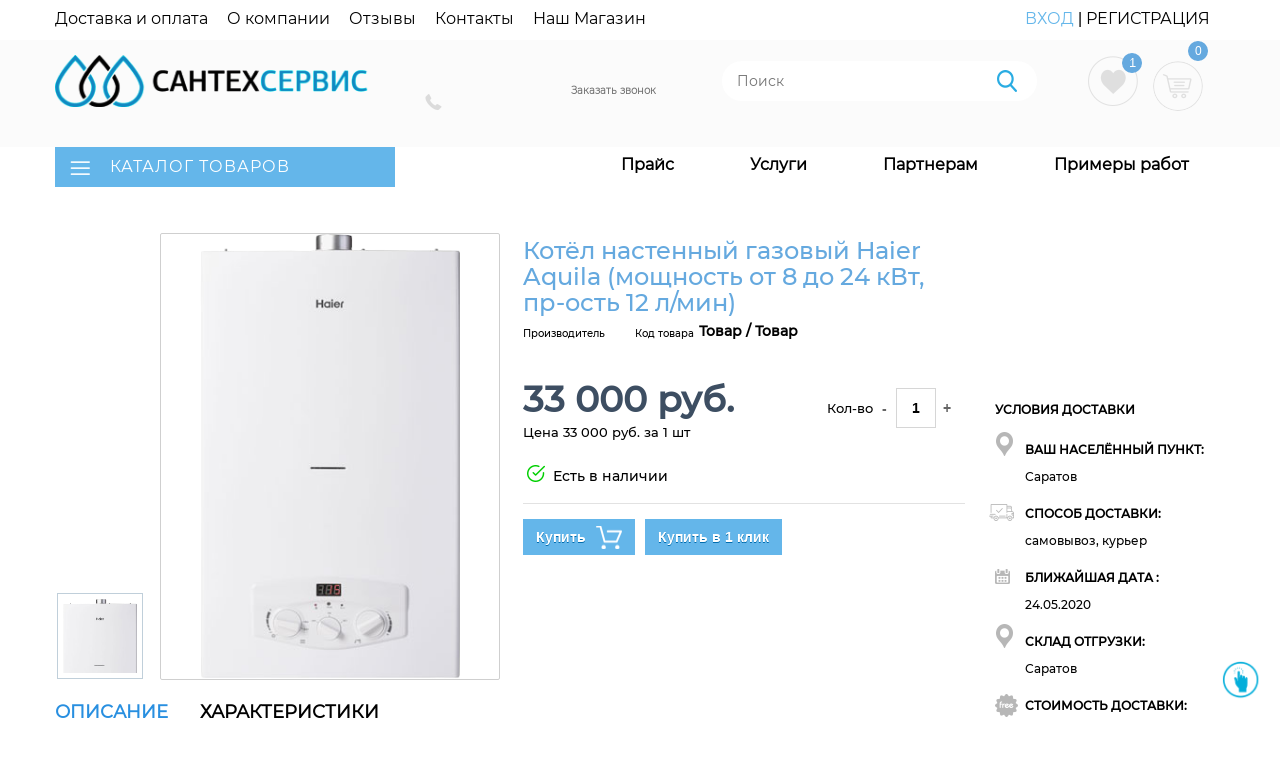

--- FILE ---
content_type: text/html;charset=UTF-8
request_url: https://santeh-tyumen.ru/catalog/kotly_otopleniya/gazovye/30159/
body_size: 16659
content:
<!DOCTYPE html>
<html>
    <head>
        <meta content="width=device-width,initial-scale=1" name="viewport">
                                            	<meta name="yandex-verification" content="f85189a9049e0e60" />
    	<meta name="google-site-verification" content="qDAP09Kw-Z3930Bj3whsmnJe4v16ABR-Jp1qfoOdNuI" />

        <!-- Google Tag Manager intelsib -->
                <!-- End Google Tag Manager intelsib -->

    	<!-- Google Tag Manager -->
    	    	<!-- End Google Tag Manager -->
        
        <link rel="icon" href="/favicon.ico" type="image/x-icon" />

                                                                                <meta http-equiv="Content-Type" content="text/html; charset=UTF-8" />
<meta name="robots" content="index, follow" />
<meta name="keywords" content="монтаж отопления под ключ,водонагреватели,фитинги,купить котел газовый,радиаторы,отопительные системы" />
<meta name="description" content="Подберем оборудование и рассчитаем стоимость монтажа (демонтажа). Обращайтесь!" />
<link rel="canonical" href="/catalog/kotly_otopleniya/gazovye/nastennye_gazovye_kotly/30159/" />
<script type="text/javascript" data-skip-moving="true">(function(w, d, n) {var cl = "bx-core";var ht = d.documentElement;var htc = ht ? ht.className : undefined;if (htc === undefined || htc.indexOf(cl) !== -1){return;}var ua = n.userAgent;if (/(iPad;)|(iPhone;)/i.test(ua)){cl += " bx-ios";}else if (/Android/i.test(ua)){cl += " bx-android";}cl += (/(ipad|iphone|android|mobile|touch)/i.test(ua) ? " bx-touch" : " bx-no-touch");cl += w.devicePixelRatio && w.devicePixelRatio >= 2? " bx-retina": " bx-no-retina";var ieVersion = -1;if (/AppleWebKit/.test(ua)){cl += " bx-chrome";}else if ((ieVersion = getIeVersion()) > 0){cl += " bx-ie bx-ie" + ieVersion;if (ieVersion > 7 && ieVersion < 10 && !isDoctype()){cl += " bx-quirks";}}else if (/Opera/.test(ua)){cl += " bx-opera";}else if (/Gecko/.test(ua)){cl += " bx-firefox";}if (/Macintosh/i.test(ua)){cl += " bx-mac";}ht.className = htc ? htc + " " + cl : cl;function isDoctype(){if (d.compatMode){return d.compatMode == "CSS1Compat";}return d.documentElement && d.documentElement.clientHeight;}function getIeVersion(){if (/Opera/i.test(ua) || /Webkit/i.test(ua) || /Firefox/i.test(ua) || /Chrome/i.test(ua)){return -1;}var rv = -1;if (!!(w.MSStream) && !(w.ActiveXObject) && ("ActiveXObject" in w)){rv = 11;}else if (!!d.documentMode && d.documentMode >= 10){rv = 10;}else if (!!d.documentMode && d.documentMode >= 9){rv = 9;}else if (d.attachEvent && !/Opera/.test(ua)){rv = 8;}if (rv == -1 || rv == 8){var re;if (n.appName == "Microsoft Internet Explorer"){re = new RegExp("MSIE ([0-9]+[\.0-9]*)");if (re.exec(ua) != null){rv = parseFloat(RegExp.$1);}}else if (n.appName == "Netscape"){rv = 11;re = new RegExp("Trident/.*rv:([0-9]+[\.0-9]*)");if (re.exec(ua) != null){rv = parseFloat(RegExp.$1);}}}return rv;}})(window, document, navigator);</script>


<link href="/bitrix/cache/css/s1/santehservis2/kernel_main/kernel_main.css?1562129634172010" type="text/css" rel="stylesheet" />
<link href="/bitrix/css/main/bootstrap.min.css?1521193380121326" type="text/css"  rel="stylesheet" />
<link href="/bitrix/cache/css/s1/santehservis2/page_51d8c2b1171ec71f9bab850cc6a05ef6/page_51d8c2b1171ec71f9bab850cc6a05ef6.css?156717816137963" type="text/css" rel="stylesheet" />
<link href="/bitrix/cache/css/s1/santehservis2/template_2d70d19b7e602140ea3e6e699175c959/template_2d70d19b7e602140ea3e6e699175c959.css?1562049788380975" type="text/css" data-template-style="true" rel="stylesheet" />



        <title>Каталог оборудования в Тюмени: недорогие цены в интернет-магазине СантехСервис</title>
    </head>
<body>
<!-- Google Tag Manager (noscript) intelsib -->
<noscript><iframe src="https://googletagmanager.com/ns.html?id=GTM-M9GNVMH" height="0" width="0" style="display:none;visibility:hidden"></iframe></noscript>
<!-- End Google Tag Manager (noscript) intelsib -->
<!-- Google Tag Manager (noscript) -->
	<noscript><iframe src="https://googletagmanager.com/ns.html?id=GTM-KW9BKHQ" height="0" width="0" style="display:none;visibility:hidden"></iframe></noscript>
<!-- End Google Tag Manager (noscript) -->
<div id="panel"></div>
<div class="wrap-popup-oneclick">
    <form class="oneclick-form" id="oneclick_form" method="post" action="/catalog/kotly_otopleniya/gazovye/30159/">
        <input type="hidden" name="product_id">
        <div class="form-row-oneclick">
            <label class="title-wrap">Имя <sub>*</sub></label><input name="name" required type="text" value="">
        </div>
        <div class="form-row-oneclick">
            <label class="title-wrap">Телефон <sub>*</sub></label><input name="phone" required type="text" value="">
        </div>
        <div class="form-row-oneclick">
            <label class="title-wrap">E-mail <sub>*</sub></label><input name="email" required type="text" value="">
        </div>
        <div class="form-row-oneclick">
            <label class="title-wrap">Комментарий</label>
            <textarea name="comment"></textarea>
        </div>
        <div class="form-row-oneclick">
            <button class="oneclick-btn-save">Заказать</button>
        </div>
    </form>
</div>

    <div class="oneclick-btn-fly js-action-oneclick-form" data-product_id="30159"></div>
    <header class="header ">
    
    <!--Если главная страница-->
<div class="header__wrapper">
        <div class="header-main-top">
            <div class="container">
                    <div class="row header-top">
                        <div class="header-top_left">
                            
    <a href="/dostavka-i-oplata/">Доставка и оплата</a>
    <a href="//santeh-tyumen.ru/#company">О компании</a>
    <a href="/otzyvy/">Отзывы</a>
    <a href="/contacts/">Контакты</a>
    <a href="/nash-magazin">Наш Магазин</a>

                        </div>
                        <div class="header-top_right">
                                                        <a href="/auth/" class="header_auth"> Вход </a>
                            <span>|</span>
                            <a href="/auth/?register=yes" class="header_reg">Регистрация</a>
                                                    </div>

                </div>
                <div class="row header-bottom"  itemscope itemtype="https://schema.org/Organization">
                    <div class="header-bg"></div>
					<meta itemprop="name" content="СантехСервис">
                    <div class="col-md-4 col-sm-4 row logo-wrapper">
                        <div class="header-main-top-logo">
                            <a href="/">
                            <img src="/bitrix/templates/santehservis2/img/logo2.png" alt="" class="img-responsive">
                            </a>

                        </div>
                    </div>

                    
                    <div class="col-md-3 col-sm-2 phone-wrapper">
						 <div class="header-main-top-phone" itemprop="telephone">
                            

                        </div>
                        <div class="phone_button">
                        <a href="#modal-1" class="button callBack__button">Заказать звонок</a>
                        </div>
                    </div>
                    <div class="col-md-4 col-sm-4 search-wrapper">
                        <div class="search-block">
                            <form action="/catalog/">
                                <input type="text" name="q" class="site-search" placeholder="Поиск">
                                <input type="submit" class="site-search-btn">
                            </form>
                        </div>
                       
                    </div>
                    <div class="col-md-2 col-sm-2 cart-wrapper">
                        <div class="header-right">
                            <div class="favorites">
                                <a href="/favorites/" class="favorites-link">
                                <span class="cart-num">
			0			</span></a>
                            </div>
                            <div id="bx_basketFKauiI" class="bx-basket bx-opener"><!--'start_frame_cache_bx_basketFKauiI'--><div class="bx-hdr-profile">
	<div class="bx-basket-block">			<a href="/cart/" class="header-cart-link">
			<i class="fa fa-shopping-cart"></i>
						<span class="cart-num">
			0			</span>
			
			</a>			<br />
			<span>
				на сумму									<strong>0 руб.</strong>
							</span>
									<div style="padding-top: 4px;">
			<span class="icon_info"></span>
			<a href="/personal/">Персональный раздел</a>
			</div>
			</div>
</div><!--'end_frame_cache_bx_basketFKauiI'--></div>
                        </div>
                        
                    </div>
                </div>
            </div>
            <div class="menu__bg">
            <div class="container">
                <div class="row">
                    <div class="col-xs-12">
                        <div class="header-bottom-block">
                            <div class="header-catalog">
                                <a class="header-catalog-mobile" href="javascript:void(0);"></a>
                                


    

<div class="header-catalog-button"><a href="/catalog/"> КАТАЛОГ ТОВАРОВ</a>
<ul class="header-catalog-list">

        	
	
		
									<li class="header-catalog-item" style="background-image: url('/upload/iblock/b9e/b9efb97bc8c74eafd3e5234af986e1c9.png')">
                                    <a href="/catalog/sistema_truboprovodov_ned_thermo_ax_system/"  class="header-catalog-link">Коллекторные узлы NED THERMO </a></li>
						
		
	
	
        	
	
		
									<li class="header-catalog-item" style="background-image: url('/upload/iblock/9a3/9a3ab7c33cf8ab49d9453e572a50fc39.png')">
                                    <a href="/catalog/nasosy_tsirkulyatsionnye/"  class="header-catalog-link">Насосы циркуляционные</a></li>
						
		
	
	
        	
	
		
									<li class="header-catalog-item" style="background-image: url('/upload/iblock/8af/8af0d38a31de9282fc66153082b953ea.png')">
                                    <a href="/catalog/nasosy_dzhileks/"  class="header-catalog-link">Насосы Джилекс</a></li>
						
		
	
	
        	
	
		
									<li class="header-catalog-item" style="background-image: url('/upload/iblock/3c8/3c8d9bc56b9b2e33ea163956eb87631c.png')">
                                    <a href="/catalog/gidravlicheskie_razdeliteli_sever/"  class="header-catalog-link">Гидравлические разделители СЕВЕР</a></li>
						
		
	
	
        	
	
		
									<li class="header-catalog-item" style="background-image: url('/upload/iblock/217/2171f85f93ec44739388cbb3c85ee54f.png')">
                                    <a href="/catalog/boylery/"  class="header-catalog-link">Бойлеры</a></li>
						
		
	
	
        	
	
		
									<li class="header-catalog-item" style="background-image: url('/upload/iblock/ffe/ffe755cff0238676f7f54e94f3c2370a.png')">
                                    <a href="/catalog/vodonagrevateli_elektricheskie/"  class="header-catalog-link">Водонагреватели электрические</a></li>
						
		
	
	
        	
	
					<li class="header-catalog-item " style="background-image: url('/upload/iblock/a68/a689ad2bcdd82f13ceca2a9bf6dbbcf0.png')">
                            <a href="/catalog/radiatory_otopleniya/" class=" header-catalog-link">Радиаторы отопления</a>
				<ul class="header-catalog-second-list" style="display: none;">
		
	
	
        	
	
		
							<li class="header-catalog-item" style="background-image: url('')">
                                    <a href="/catalog/radiatory_otopleniya/alyuminievye/"  class="header-catalog-link">Алюминиевые</a></li>
			
		
	
	
        	
	
		
							<li class="header-catalog-item" style="background-image: url('')">
                                    <a href="/catalog/radiatory_otopleniya/bimetallicheskie/"  class="header-catalog-link">Биметаллические</a></li>
			
		
	
	
        	
	
					<li class="header-catalog-item " style="background-image: url('')">
                            <a href="/catalog/radiatory_otopleniya/stalnye/" class="parent header-catalog-link">Стальные</a>
				<ul class="header-catalog-second-list" style="display: none;">
		
	
	
                  </ul></ul> <li class="header-catalog-item ">
                <a href="/catalog/" class="header-catalog-link">Весь каталог</a>
            
	</ul></li>
</ul>

                            </div>
<!--                                <ul class="header-catalog-list mobile-block">
                                    <li class="header-catalog-item " style="background-image: url('/bitrix/templates/santehservis2/img/redesign/c1.png')"><a class="header-catalog-link" href="/mebel_dlya_vannoy/">Мебель для ванной</a></li>
                                    <li class="header-catalog-item " style="background-image: url('/bitrix/templates/santehservis2/img/redesign/c1.png')"><a class="header-catalog-link" href="/keramika/">Керамика</a></li>
                                    <li class="header-catalog-item " style="background-image: url('/bitrix/templates/santehservis2/img/redesign/c1.png')"><a class="header-catalog-link" href="/aksessuary_dlya_vannoy/">Аксессуары</a></li>
                                    <li class="header-catalog-item " style="background-image: url('/bitrix/templates/santehservis2/img/redesign/c1.png')"><a class="header-catalog-link" href="/dushevaya_programma/">Все для душа</a></li>
                                    <li class="header-catalog-item " style="background-image: url('/bitrix/templates/santehservis2/img/redesign/c1.png')"><a class="header-catalog-link" href="/smesiteli/">Смесители</a></li>
                                    <li class="header-catalog-item " style="background-image: url('/bitrix/templates/santehservis2/img/redesign/c1.png')"><a class="header-catalog-link" href="/mebel_dlya_doma/">Мебель для дома</a></li>
                                </ul>-->
                            </div>
                            
                            <div class="main-header-menu">
                                
    <a href="/price-list/">Прайс</a>
    <a href="/uslugi/">Услуги</a>
    <a href="/partneram/">Партнерам</a>
    <a href="/primery/">Примеры работ</a>

                            </div>
                        </div>
                        
                    </div>
                </div>
            </div>
            </div>
        </div>
       

    </div>

</header>



<div class="content"  style="background: #f9f9f9;">
    <div class="container">
    <div class="breadcrumb-block">
        <div class="row">
            <div class="col-xs-12">
                <link href="/bitrix/css/main/font-awesome.css?152119338028777" type="text/css" rel="stylesheet" />
<div class="bx-breadcrumb">
			<div class="bx-breadcrumb-item" id="bx_breadcrumb_0" itemscope="" itemtype="https://data-vocabulary.org/Breadcrumb" itemref="bx_breadcrumb_1">
				
				<a href="/" title="Главная" itemprop="url">
					<span itemprop="title">Главная</span>
				</a>
			</div>
			<div class="bx-breadcrumb-item" id="bx_breadcrumb_1" itemscope="" itemtype="https://data-vocabulary.org/Breadcrumb" itemprop="child" itemref="bx_breadcrumb_2">
				/  
				<a href="/catalog/" title="Каталог" itemprop="url">
					<span itemprop="title">Каталог</span>
				</a>
			</div>
			<div class="bx-breadcrumb-item" id="bx_breadcrumb_2" itemscope="" itemtype="https://data-vocabulary.org/Breadcrumb" itemprop="child" itemref="bx_breadcrumb_3">
				/  
				<a href="/catalog/kotly_otopleniya/" title="Котлы отопления" itemprop="url">
					<span itemprop="title">Котлы отопления</span>
				</a>
			</div>
			<div class="bx-breadcrumb-item" id="bx_breadcrumb_3" itemscope="" itemtype="https://data-vocabulary.org/Breadcrumb" itemprop="child">
				/  
				<a href="/catalog/kotly_otopleniya/gazovye/" title="Газовые" itemprop="url">
					<span itemprop="title">Газовые</span>
				</a>
			</div>
			<div class="bx-breadcrumb-item">
				/  
				<span>Котёл настенный газовый Haier Aquila (мощность от 8 до 24 кВт, пр-ость 12 л/мин)</span>
			</div><div style="clear:both"></div></div>            </div>
        </div>
    </div>
    <div class="content-block">
    <div class="row">
    <div class="col-md-4 col-sm-4 hidden-xs">
        <div class="left-menu">
            
<ul class="dropdown1">

    
    
    
    
                        
                                                            <li> <a href="/catalog/sistema_truboprovodov_ned_thermo_ax_system/" class="root-item"><span>Система трубопроводов NED THERMO AX-System</span></a></li>
                            
                        
                    
                    
                    
    
    
    
                        
                                                            <li> <a href="/catalog/nasosy_tsirkulyatsionnye/" class="root-item"><span>Насосы циркуляционные</span></a></li>
                            
                        
                    
                    
                    
    
    
    
                        
                                                            <li> <a href="/catalog/nasosy_dzhileks/" class="root-item"><span>Насосы Джилекс</span></a></li>
                            
                        
                    
                    
                    
    
    
    
                        
                                                            <li> <a href="/catalog/gidravlicheskie_razdeliteli_sever/" class="root-item"><span>Гидравлические разделители СЕВЕР</span></a></li>
                            
                        
                    
                    
                    
    
    
    
                        
                                                            <li> <a href="/catalog/boylery/" class="root-item"><span>Бойлеры</span></a></li>
                            
                        
                    
                    
                    
    
    
    
                        
                                                            <li> <a href="/catalog/vodonagrevateli_elektricheskie/" class="root-item"><span>Водонагреватели электрические</span></a></li>
                            
                        
                    
                    
                    
    
    
    
    
    <li class=""> <a href="/catalog/radiatory_otopleniya/" class="root-item"><span>Радиаторы отопления</span></a>
        <ul class="sub_menu1">
            
                    
                    
                    
    
    
    
                <li> <a href="/catalog/radiatory_otopleniya/alyuminievye/" class="parent"><span>Алюминиевые</span></a>
                <ul class="sub_menu1">
                    
                    
                    
                    
    
    
    
                        
                                                            <li> <a href="/catalog/radiatory_otopleniya/alyuminievye/arkhiv_2/"><span>Архив</span></a></li>
                            
                        
                    
                    
                    
    
            </ul></li>    
    
                <li> <a href="/catalog/radiatory_otopleniya/stalnye/" class="parent"><span>Стальные</span></a>
                <ul class="sub_menu1">
                    
                    
                    
                    
    
    
    
                        
                                                            <li> <a href="/catalog/radiatory_otopleniya/stalnye/stalnye_radiatory_ned_termo_/"><span>Стальные радиаторы NED TERMO </span></a></li>
                            
                        
                    
                    
                    
    
            </ul></li></ul></li>    
    
    
    <li class="li-select"> <a href="/catalog/kotly_otopleniya/" class="root-item-selected"><span>Котлы отопления</span></a>
        <ul class="sub_menu1">
            
                    
                    
                    
    
    
    
                <li class="item-selected"> <a href="/catalog/kotly_otopleniya/gazovye/" class="parent"><span>Газовые</span></a>
                <ul class="sub_menu1">
                    
                    
                    
                    
    
    
    
                        
                                                            <li> <a href="/catalog/kotly_otopleniya/gazovye/nastennye_gazovye_kotly/"><span>Настенные газовые котлы</span></a></li>
                            
                        
                    
                    
                    
    
    
    
                        
                                                            <li> <a href="/catalog/kotly_otopleniya/gazovye/napolnye_gazovye_kotly/"><span>Напольные газовые котлы</span></a></li>
                            
                        
                    
                    
                    
    
            </ul></li></ul></li>    
    
    
    <li class=""> <a href="/catalog/rasshiritelnye_baki/" class="root-item"><span>Расширительные баки</span></a>
        <ul class="sub_menu1">
            
                    
                    
                    
    
    
    
                        
                                                            <li> <a href="/catalog/rasshiritelnye_baki/rasshiritelnye_baki_dlya_otopleniya/"><span>Расширительные баки для отопления</span></a></li>
                            
                        
                    
                    
                    
    
    
    
                        
                                                            <li> <a href="/catalog/rasshiritelnye_baki/rasshiritelnye_baki_dlya_vodosnabzheniya/"><span>Расширительные баки для водоснабжения</span></a></li>
                            
                        
                    
                    
                    
    
    
    
                        
                                                            <li> <a href="/catalog/rasshiritelnye_baki/komplektuyushchie_dlya_rasshiritelnykh_bakov/"><span>Комплектующие для расширительных баков</span></a></li>
                            
                        
                    
                    
                    
    
    
    
                        
                                                            <li> <a href="/catalog/rasshiritelnye_baki/rasshiritelnye_baki_dlya_gvs/"><span>Расширительные баки для ГВС</span></a></li>
                            
                        
                    
                    
                    
                                            </ul></li>                    
                </ul>
                <div class="menu-clear-left"></div>
                        </div>
    </div>
    <div class="col-md-8 col-sm-8 col-xs-12"><center><script type="text/javascript">
<!--
var _acic={dataProvider:10};(function(){var e=document.createElement("script");e.type="text/javascript";e.async=true;e.src="https://www.acint.net/aci.js";var t=document.getElementsByTagName("script")[0];t.parentNode.insertBefore(e,t)})()
//-->
</script></center>
<div class="row">

    <div class="">
        <div class="bx_item_detail bx_blue" id="bx_117848907_30159">


        <div class="bx_item_container">
        <div class="bx_lt">
            <div class="bx_item_slider" id="bx_117848907_30159_big_slider">
                <div class="bx_bigimages" id="bx_117848907_30159_bigimg_cont">
                    <div class="bx_bigimages_imgcontainer">
                        <span class="bx_bigimages_aligner"><img id="bx_117848907_30159_pict"
                                                                src="/upload/iblock/7ea/7ea2b0dd6a8ec8bd64d059cbafe9dca6.png"
                                                                alt="Котёл настенный газовый Haier Aquila (мощность от 8 до 24 кВт, пр-ость 12 л/мин)" title="Котёл настенный газовый Haier Aquila (мощность от 8 до 24 кВт, пр-ость 12 л/мин)"></span>
                                                <div class="bx_stick average left top" style="display:none;"                             id="bx_117848907_30159_sticker"
                             title=""></div>
                    </div>
                </div>
                                        <div class="bx_slider_conteiner" id="bx_117848907_30159_slider_cont">
                            <div class="bx_slider_scroller_container">
                                <div class="bx_slide">
                                    <ul style="width: 100%;"
                                        id="bx_117848907_30159_slider_list">
                                                                                    <li data-value="7584"
                                                style="width: 20%; padding-top: 20%;">
                                                <span class="cnt"><span class="cnt_item"
                                                                        style="background-image:url('/upload/iblock/7ea/7ea2b0dd6a8ec8bd64d059cbafe9dca6.png');"></span></span>
                                            </li>
                                                                                </ul>
                                </div>
                                <div class="bx_slide_left" id="bx_117848907_30159_slider_left"
                                     style="display: none;"></div>
                                <div class="bx_slide_right" id="bx_117848907_30159_slider_right"
                                     style="display: none;"></div>
                            </div>
                        </div>
                                    </div>
        </div>
<div class="product">


        <div class="product_left">


            <div class="bx_rt">


                                    <div class="bx_item_title"><h1><span>Котёл настенный газовый Haier Aquila (мощность от 8 до 24 кВт, пр-ость 12 л/мин)</span></h1></div>
                                                        <div class="item_info_section bx_item_title_capt">
                        <div class="bx_item_title_company">
                            Производитель
                        </div>
                        <div class="bx_item_title_company_name">
                                                    </div>

                                                    <dl class="bx_item_title_code">
                                                                    <dt class="bx_item_title_company"> Код товара
                                    </dt>
                                    <dd class="bx_item_title_code_name">Товар / Товар</dd>                            </dl>
                                                </div>

                                        <div class="price-wrap">
                        <div class="item_price">
                            <!--	<span class="price">Цена:</span>-->
                                                        <div class="item_current_price"
                                 id="bx_117848907_30159_price">33 000 руб.</div>
                                                                                        <p id="bx_117848907_30159_basis_price"
                                   class="item_section_name_gray">Цена 33 000 руб. за 1 шт</p>
                                                        </div>

                        <div class="count-product">
                            <span class="item_section_name_gray"> Кол-во</span>
                            <span class="item_buttons_counter_block">
                <a href="javascript:void(0)" class="bx_bt_button_type_2 bx_small bx_fwb"
                   id="bx_117848907_30159_quant_down">-</a>
                <input id="bx_117848907_30159_quantity" type="text" class="tac transparent_input"
                       value="1">
                <a href="javascript:void(0)" class="bx_bt_button_type_2 bx_small bx_fwb"
                   id="bx_117848907_30159_quant_up">+</a>
                            </span>
                            <span class="item_buttons_counter_block" id="bx_117848907_30159_basket_actions"
                                  style="display: none;">
                        </div>
                    </div>
                    						<div class="nalichie"><p class="is_on_sklad">Есть в наличии</p></div>
                                    <div class="item_info_section">
                                                                            
                        <div class="item_buttons vam">

                                                            <a href="javascript:void(0);" class="bx_big bx_bt_button bx_cart"
                                   id="bx_117848907_30159_add_basket_link"><span></span>Купить                                </a>
                                                                                                                        <a href="javascript:void(0);" class="bx_big bx_bt_button js-action-oneclick-form"
                                   data-product_id="30159">Купить в 1 клик</a>
                                                        </span>

                            
                            <br>
                            <span id="bx_117848907_30159_not_avail"
                                  class="bx_notavailable bx_notavailable_subscribe"
                                  style="display: none;">Нет в наличии</span>
                            
                        </div>

                                        </div>


                <!--			<div class="clb"></div>-->

            </div>

        </div>
        <div class="product_right">
<!--            <div class="new_detail_reviews">
                <div class="new_detail_reviews_item">
                    <div>
                        <img src="/bitrix/templates/santehservis2/img/redesign/star.png" alt="">
                        <img src="/bitrix/templates/santehservis2/img/redesign/star.png" alt="">
                        <img src="/bitrix/templates/santehservis2/img/redesign/star.png" alt="">
                        <img src="/bitrix/templates/santehservis2/img/redesign/star.png" alt="">
                        <img src="/bitrix/templates/santehservis2/img/redesign/star.png" alt="">
                        <span>Отзывов: 0</span>
                    </div>
                    <div class="new_detail_reviews_link">
                        <a href="#">Написать отзыв</a>
                    </div>

                </div>
            </div>-->
            <div class="new_detail_delivery">
<h2>Условия доставки</h2>
                <div class="new_detail_delivery_item location">
                    <div class="new_detail_delivery_item_title">
                        Ваш населённый пункт:
                    </div>
                    <div class="new_detail_delivery_item_txt">
                        Саратов                        
                    </div>
                </div>
                <div class="new_detail_delivery_item delivery">
                    <div class="new_detail_delivery_item_title">
                        Способ доставки:
                    </div>
                    <div class="new_detail_delivery_item_txt">
                        самовывоз, курьер
                    </div>
                </div>
                <div class="new_detail_delivery_item calendar">
                    <div class="new_detail_delivery_item_title">
                        Ближайшая дата :
                    </div>
                    <div class="new_detail_delivery_item_txt">
                        24.05.2020                    </div>
                </div>
                <div class="new_detail_delivery_item location">
                    <div class="new_detail_delivery_item_title">
                        Склад отгрузки:
                    </div>
                    <div class="new_detail_delivery_item_txt">
                        Саратов                    </div>
                </div>
                <div class="new_detail_delivery_item free">
                    <div class="new_detail_delivery_item_title">
                        Стоимость доставки:
                    </div>
                    <div class="new_detail_delivery_item_txt">
                        Бесплатно
                    </div>
                </div>
            </div>
                
        </div>
</div>

            <div class="bx_md">
                <div class="item_info_section">
                    <!--'start_frame_cache_OhECjo'-->
	<span id="sale_gift_product_180836596" class="sale_prediction_product_detail_container"></span>

		<!--'end_frame_cache_OhECjo'-->                </div>
            </div>
            <div >
                

                                <div class="catalog-detail-product-detail-text">
                    <!-- Nav tabs -->
                    <ul class="nav nav-tabs" role="tablist">
                        <li role="presentation" class="active"><a href="#opis" aria-controls="opis" role="tab"
                                                                  data-toggle="tab">Описание</a></li>
                        <li role="presentation"><a href="#char" aria-controls="char" role="tab" data-toggle="tab">Характеристики</a>
                        </li>

                    </ul>

                    <!-- Tab panes -->
                    <div class="tab-content">
                        <div role="tabpanel" class="tab-pane active" id="opis">Котёл настенный газовый Haier Aquila &#40;мощность от 8 до 24 кВт, пр-ость 12 л/мин&#41;</div>
                        <div role="tabpanel" class="tab-pane" id="char">Настенный газовый котёл Aquila M 18 с закрытой камерой и раздельным теплообменником обладает следующими характеристиками и функциями:<br />
- Автоматическая модуляция пламени;<br />
- Теплообменник из высококачественной меди;<br />
- Вторичный пластинчатый теплообменник из нержавеющей стали;<br />
- Устойчивая работа при низком давлении газа &#40;от 5 мбар&#41;;<br />
- Горелка из нержавеющей стали;<br />
- Защита от обратной тяги;<br />
- Защита от перегрева;<br />
- Таймер ГВС;<br />
- Защита от сухого пуска насоса;<br />
- Режим управления «зима-лето»;<br />
- Контроль наличия пламени;<br />
- Циркуляционный насос с автоматическим воздухоотводчиком;<br />
- Возможность работы на сжиженном газе.</div>

                    </div>


                </div>
                            </div>
            <div class="bx_lb">
                <div class="tac ovh">
                </div>
                <div class="tab-section-container">
                                    </div>
            </div>
            <div style="clear: both;"></div>
        </div>
        <div class="clb"></div>
    </div>        <style>
        /*.header-catalog-list {*/
            /*display: none !important;*/
        /*}*/
    </style>	    </div>
    

    </div>





    </div>
    </div>
            <div class="row">
            <div class="col-xs-12">
                <div class="catalog-section-form hidden-xs">
                    <div class="catalog-section-form-title h3 text-center p-30">
                        Заказать выезд специалиста для знакомства, замера и подбора оборудования!
                    </div>
                    <form action="" class="form text-center">
                        <input type="text" name="NAME" placeholder="Введите имя">
                        <input type="text" name="PHONE" placeholder="Введите номер телефона">
                        <input type="text" name="FORMNAME" hidden style="display: none" value="Форма внизу каталога">
                        <button type="submit" class="button">Отправить</button>
                    </form>
                    <div class="politic text-center">
                        Заполняя данную форму вы принимаете условия <a href="/soglashenie-ob-ispolzovanii-sayta/">Соглашения об использовании сайта</a>, в том числе в части обработки и использования персональных данных
                    </div>

                </div>
            </div>
        </div>
        </div>
    </div>
</div>
<footer class="footer">
    <div class="container">
        <div class="row" itemscope itemtype="https://schema.org/Organization">
            <meta itemprop="name" content="СантехСервис">

            
            <div class="footer_top">
                <div class="footer-address">
                    <a href="tel:83452568905" class="footer-phone-a">
<img src="/bitrix/templates/santehservis2/img/logo2.png" alt="" class="img-responsive">
<span itemprop="telephone">8 (3452) <span class="font-bold"></span></span></a>

                </div>

                <div class="footer_links">
                    <h2>Полезные ссылки</h2>
                        
    
    <a href="/price-list/">Прайс</a>

            
    <a href="/uslugi/">Услуги</a>

            
    <a href="/partneram/">Партнерам</a>

    
            
    
    <a href="/primery/">Примеры работ</a>

                        </div>


                <div class="footer_catalog">
                    <h2>Каталог</h2>
					<ul>
	<li>
    
    
    <a href="/catalog/boylery/">Бойлеры</a>

        	</li>
	<li>
    
    <a href="/catalog/vodonagrevateli/">Водонагреватели</a>

        	</li>
	<li>
    
    <a href="/catalog/kotly_otopleniya/">Котлы отопления</a>

    
        	</li>
</ul>                    
                </div>
                <div class="footer_social">
                    <h2>Соц сети</h2>
                    <ul>
    <li>
        <a href="#" class="fb">Facebook</a>
    </li>
    <li>
        <a href="#" class="tw">Twitter</a>
    </li>
    <li>
        <a href="#" class="yout">Youtube</a>
    </li>
    <li>
        <a href="#" class="in">Instagram</a>
    </li>
</ul>                    
                </div>

            </div>


        </div>
    </div>
    <div class="footer_bottom">
        <div class="footer_bottom_first_wrap">
            <div class="footer_bottom_first">
                                
            </div>
        </div>
        <div class="footer_bottom_second">
            Все права защищены (c) 2019
        </div>
    </div>
</footer>


<!-- Modal Результат калькулятора -->

<div class="modal fade" id="modal-calc" tabindex="-1" role="dialog" aria-labelledby="modal-calcLabel">
    <div class="modal-dialog" role="document">
        <div class="modal-content">
            <div class="modal-header">
                <button type="button" class="close" data-dismiss="modal" aria-label="Close"><span class="custom-close"></span></button>
                <div class="modal-title" id="modal-calc">
                    <img src="/bitrix/templates/santehservis2/img/logo2.png" alt="" class="img-responsive">
                </div>
            </div>
            <div class="modal-body">
                <div class="modal-calc-result">

                </div>
                <div class="result-text">
                    Вам подобрать оборудование?
                </div>
                <form action="/include/new-site/mail.php" class="form" name="form-calc" id="form-calc">
                    <div class="form-item">
                        <input type="text" name="NAME" required="" class="form-input" placeholder="Ваше имя">
                    </div>
                    <div class="form-item">
                        <input type="text" name="PHONE" required="" class="form-input" placeholder="Ваш телефон">
                    </div>
                    <input type="text" id="calcname" name="FORMNAME" hidden>
                    <input type="text" id="calcresult" name="CALCRESULT" hidden>
                    <button type="submit" class="button blue" >Отправить</button>
                </form>
            </div>
            <div class="modal-footer">
                Заполняя данную форму вы принимаете условия <a href="/soglashenie-ob-ispolzovanii-sayta/">Соглашения об использовании сайта</a>, в том числе в части обработки и использования персональных данных
            </div>
        </div>
    </div>
</div>




<!-- Modal Заказать звонок -->
<div class="modal fade" id="modal-1" tabindex="-1" role="dialog" aria-labelledby="modal-1Label">
    <div class="modal-dialog" role="document">
        <div class="modal-content">
            <div class="modal-header">
                <button type="button" class="close" data-dismiss="modal" aria-label="Close"><span class="custom-close"></span></button>
                <div class="modal-title" id="modal-calc">
                    <img src="/bitrix/templates/santehservis2/img/logo2.png" alt="" class="img-responsive">
                </div>
            </div>
            <div class="modal-body">
                <form action="/include/new-site/mail.php" class="form" name="form-calc" id="form-calc">
                    <div class="form-item">
                        <input type="text" name="NAME" required="" class="form-input" placeholder="Ваше имя">
                    </div>
                    <div class="form-item">
                        <input type="text" name="PHONE" required="" class="form-input" placeholder="Ваш телефон">
                    </div>
                    <input type="text" id="calcname" name="FORMNAME" hidden value="Заказать звонок">
                    <button type="submit" class="button blue" >Отправить</button>
                </form>
            </div>
            <div class="modal-footer">
                Заполняя данную форму вы принимаете условия <a href="/soglashenie-ob-ispolzovanii-sayta/">Соглашения об использовании сайта</a>, в том числе в части обработки и использования персональных данных
            </div>
        </div>
    </div>
</div>



<!-- Modal Модальное окно при удачной отправке -->
<div class="modal fade" id="resultModal" tabindex="-1" role="dialog" aria-labelledby="resultModalLabel">
    <div class="modal-dialog" role="document">
        <div class="modal-content">
            <div class="modal-header">
                <button type="button" class="close" data-dismiss="modal" aria-label="Close"><span class="custom-close"></span></button>
                <div class="modal-title" id="modal-calc">
                    <img src="/bitrix/templates/santehservis2/img/logo2.png" alt="" class="img-responsive">
                </div>
            </div>
            <div class="modal-body">
                <div class="result">
                    <span class="big h2">Спасибо за Вашу заявку!</span><br>
                    Наши менеджеры с Вами свяжутся
                    в течение часа.
                </div>
            </div>
        </div>
    </div>
</div><div id="top"><i class="fa fa-chevron-up"></i></div>
<style>

</style>

<script>(function(w,d,s,l,i){w[l]=w[l]||[];w[l].push({'gtm.start':
        new Date().getTime(),event:'gtm.js'});var f=d.getElementsByTagName(s)[0],
        j=d.createElement(s),dl=l!='dataLayer'?'&l='+l:'';j.async=true;j.src=
        'https://googletagmanager.com/gtm.js?id='+i+dl;f.parentNode.insertBefore(j,f);
        })(window,document,'script','dataLayer','GTM-M9GNVMH');</script>
<script>(function(w,d,s,l,i){w[l]=w[l]||[];w[l].push({'gtm.start':
        new Date().getTime(),event:'gtm.js'});var f=d.getElementsByTagName(s)[0],
        j=d.createElement(s),dl=l!='dataLayer'?'&l='+l:'';j.async=true;j.src=
        'https://googletagmanager.com/gtm.js?id='+i+dl;f.parentNode.insertBefore(j,f);
    	})(window,document,'script','dataLayer','GTM-KW9BKHQ');</script>
<script type="text/javascript">if(!window.BX)window.BX={};if(!window.BX.message)window.BX.message=function(mess){if(typeof mess=='object') for(var i in mess) BX.message[i]=mess[i]; return true;};</script>
<script type="text/javascript">(window.BX||top.BX).message({'JS_CORE_LOADING':'Загрузка...','JS_CORE_NO_DATA':'- Нет данных -','JS_CORE_WINDOW_CLOSE':'Закрыть','JS_CORE_WINDOW_EXPAND':'Развернуть','JS_CORE_WINDOW_NARROW':'Свернуть в окно','JS_CORE_WINDOW_SAVE':'Сохранить','JS_CORE_WINDOW_CANCEL':'Отменить','JS_CORE_WINDOW_CONTINUE':'Продолжить','JS_CORE_H':'ч','JS_CORE_M':'м','JS_CORE_S':'с','JSADM_AI_HIDE_EXTRA':'Скрыть лишние','JSADM_AI_ALL_NOTIF':'Показать все','JSADM_AUTH_REQ':'Требуется авторизация!','JS_CORE_WINDOW_AUTH':'Войти','JS_CORE_IMAGE_FULL':'Полный размер'});</script>
<script type="text/javascript">(window.BX||top.BX).message({'LANGUAGE_ID':'ru','FORMAT_DATE':'DD.MM.YYYY','FORMAT_DATETIME':'DD.MM.YYYY HH:MI:SS','COOKIE_PREFIX':'BITRIX_SM','SERVER_TZ_OFFSET':'10800','SITE_ID':'s1','SITE_DIR':'/','USER_ID':'','SERVER_TIME':'1590281197','USER_TZ_OFFSET':'0','USER_TZ_AUTO':'Y','bitrix_sessid':'930be4b071c190ec6b3ddf574cca7fec'});</script><script type="text/javascript"  src="/bitrix/cache/js/s1/santehservis2/kernel_main/kernel_main.js?1559649709321076"></script>
<script type="text/javascript" src="https://code.jquery.com/jquery-2.2.0.js"></script>
<script type="text/javascript" src="/bitrix/js/main/ajax.min.js?152119335522194"></script>
<script type="text/javascript"  src="/bitrix/cache/js/s1/santehservis2/kernel_currency/kernel_currency.js?15596485671875"></script>
<script type="text/javascript">BX.setJSList(['/bitrix/js/main/core/core.js','/bitrix/js/main/core/core_popup.js','/bitrix/js/main/core/core_ajax.js','/bitrix/js/main/core/core_fx.js','/bitrix/js/main/ajax.js','/bitrix/js/main/json/json2.min.js','/bitrix/js/main/core/core_ls.js','/bitrix/js/main/session.js','/bitrix/js/main/core/core_window.js','/bitrix/js/main/core/core_date.js','/bitrix/js/main/utils.js','/bitrix/js/currency/core_currency.js','/bitrix/templates/.default/components/bitrix/catalog/custom/bitrix/catalog.element/.default/script.js','/bitrix/components/bitrix/catalog.product.subscribe/templates/.default/script.js','/bitrix/components/bitrix/sale.prediction.product.detail/templates/.default/script.js','/bitrix/templates/santehservis2/js/bootstrap.min.js','/bitrix/templates/santehservis2/js/slick.min.js','/bitrix/templates/santehservis2/js/jquery.paroller.min.js','/bitrix/templates/santehservis2/js/wow.min.js','/bitrix/templates/santehservis2/js/jquery.maskedinput.min.js','/bitrix/templates/santehservis2/js/lazyframe.min.js','/bitrix/templates/santehservis2/js/owl.carousel.min.js','/bitrix/templates/santehservis2/js/general.js','/local/components/webteam/one.click/assets/js/magnific/dist/jquery.magnific-popup.js','/local/components/webteam/one.click/assets/js/jquerymask/jquery.mask.js','/local/components/webteam/one.click/templates/.default/script.js','/bitrix/components/bitrix/sale.basket.basket.line/templates/.default/script.js','/bitrix/templates/santehservis2/components/bitrix/menu/catalog/script.js']); </script>
<script type="text/javascript">BX.setCSSList(['/bitrix/js/main/core/css/core.css','/bitrix/js/main/core/css/core_popup.css','/bitrix/js/main/core/css/core_date.css','/bitrix/css/main/bootstrap.css','/bitrix/css/main/font-awesome.css','/bitrix/templates/.default/components/bitrix/catalog/custom/style.css','/bitrix/templates/.default/components/bitrix/catalog/custom/bitrix/catalog.element/.default/style.css','/bitrix/components/bitrix/catalog.product.subscribe/templates/.default/style.css','/bitrix/components/bitrix/sale.prediction.product.detail/templates/.default/style.css','/bitrix/templates/.default/components/bitrix/catalog/custom/bitrix/catalog.element/.default/themes/blue/style.css','/bitrix/templates/santehservis2/css/libs.css','/bitrix/templates/santehservis2/css/style.css','/bitrix/templates/santehservis2/css/lazyframe.css','/bitrix/templates/santehservis2/css/owl.carousel.min.css','/bitrix/templates/santehservis2/css/animate.min.css','/bitrix/templates/.default/ajax/ajax.css','/local/components/webteam/one.click/assets/js/magnific/dist/magnific-popup.css','/local/components/webteam/one.click/templates/.default/style.css','/bitrix/components/bitrix/sale.basket.basket.line/templates/.default/style.css','/bitrix/templates/santehservis2/components/bitrix/menu/catalog/style.css','/bitrix/templates/santehservis2/components/bitrix/breadcrumb/.default/style.css','/bitrix/templates/santehservis2/template_styles.css']); </script>


<script type="text/javascript"  src="/bitrix/cache/js/s1/santehservis2/template_c1f52c52ddadf2172dbfbbc5c8473bcb/template_c1f52c52ddadf2172dbfbbc5c8473bcb.js?1559648573236002"></script>
<script type="text/javascript"  src="/bitrix/cache/js/s1/santehservis2/page_30d96d41c48a9d607031268c0d59c759/page_30d96d41c48a9d607031268c0d59c759.js?155964868168010"></script>
<script type="text/javascript">var _ba = _ba || []; _ba.push(["aid", "3974bb4de71d209a9a20515fd6f29e03"]); _ba.push(["host", "santeh-tyumen.ru"]); _ba.push(["ad[ct][item]", "[base64]"]);_ba.push(["ad[ct][user_id]", function(){return BX.message("USER_ID") ? BX.message("USER_ID") : 0;}]);_ba.push(["ad[ct][recommendation]", function() {var rcmId = "";var cookieValue = BX.getCookie("BITRIX_SM_RCM_PRODUCT_LOG");var productId = 30159;var cItems = [];var cItem;if (cookieValue){cItems = cookieValue.split(".");}var i = cItems.length;while (i--){cItem = cItems[i].split("-");if (cItem[0] == productId){rcmId = cItem[1];break;}}return rcmId;}]);_ba.push(["ad[ct][v]", "2"]);(function() {var ba = document.createElement("script"); ba.type = "text/javascript"; ba.async = true;ba.src = (document.location.protocol == "https:" ? "https://" : "https://") + "bitrix.info/ba.js";var s = document.getElementsByTagName("script")[0];s.parentNode.insertBefore(ba, s);})();</script>


<script>
var bx_basketFKauiI = new BitrixSmallCart;
</script>
<script type="text/javascript">
	bx_basketFKauiI.siteId       = 's1';
	bx_basketFKauiI.cartId       = 'bx_basketFKauiI';
	bx_basketFKauiI.ajaxPath     = '/bitrix/components/bitrix/sale.basket.basket.line/ajax.php';
	bx_basketFKauiI.templateName = '.default';
	bx_basketFKauiI.arParams     =  {'PATH_TO_BASKET':'/cart/','PATH_TO_ORDER':'/order/make/','COMPONENT_TEMPLATE':'.default','SHOW_NUM_PRODUCTS':'Y','SHOW_TOTAL_PRICE':'Y','SHOW_EMPTY_VALUES':'Y','SHOW_PERSONAL_LINK':'Y','PATH_TO_PERSONAL':'/personal/','SHOW_AUTHOR':'N','PATH_TO_REGISTER':'/login/','PATH_TO_AUTHORIZE':'/login/','PATH_TO_PROFILE':'/personal/','SHOW_PRODUCTS':'N','POSITION_HORIZONTAL':'right','POSITION_VERTICAL':'top','HIDE_ON_BASKET_PAGES':'Y','POSITION_FIXED':'N','CACHE_TYPE':'A','SHOW_DELAY':'Y','SHOW_NOTAVAIL':'Y','SHOW_IMAGE':'Y','SHOW_PRICE':'Y','SHOW_SUMMARY':'Y','AJAX':'N','~PATH_TO_BASKET':'/cart/','~PATH_TO_ORDER':'/order/make/','~COMPONENT_TEMPLATE':'.default','~SHOW_NUM_PRODUCTS':'Y','~SHOW_TOTAL_PRICE':'Y','~SHOW_EMPTY_VALUES':'Y','~SHOW_PERSONAL_LINK':'Y','~PATH_TO_PERSONAL':'/personal/','~SHOW_AUTHOR':'N','~PATH_TO_REGISTER':'/login/','~PATH_TO_AUTHORIZE':'/login/','~PATH_TO_PROFILE':'/personal/','~SHOW_PRODUCTS':'N','~POSITION_HORIZONTAL':'right','~POSITION_VERTICAL':'top','~HIDE_ON_BASKET_PAGES':'Y','~POSITION_FIXED':'N','~CACHE_TYPE':'A','~SHOW_DELAY':'Y','~SHOW_NOTAVAIL':'Y','~SHOW_IMAGE':'Y','~SHOW_PRICE':'Y','~SHOW_SUMMARY':'Y','~AJAX':'N','cartId':'bx_basketFKauiI'}; // TODO \Bitrix\Main\Web\Json::encode
	bx_basketFKauiI.closeMessage = 'Скрыть';
	bx_basketFKauiI.openMessage  = 'Раскрыть';
	bx_basketFKauiI.activate();
</script><script type="text/javascript">
		BX.ready(function(){

			var giftAjaxData = {
				'parameters':'[base64].45f958042f826e5fce5f982d23d498e387448717ecfe571c5a3fa1c0599a77ff',
				'template': '.default.0ce0ac0e30cc2f7bd96fb50ff768ab724639290ea59c7240cc36e867cdbf157f',
				'site_id': 's1'
			};

			bx_sale_prediction_product_detail_load(
				'sale_gift_product_180836596',
				giftAjaxData
			);

			BX.addCustomEvent('onHasNewPrediction', function(html){
				new BX.PopupWindow("simple-prediction", BX('bx_117848907_30159_buy_link'), {
					offsetLeft: BX("bx_117848907_30159_buy_link").offsetWidth + 10,
					offsetTop: -42,
					bindOptions: {
						forceTop: true
					},
					content:
					'<div class="catalog-element-popup-inner">' +
					html +
					'</div>',
//					darkMode: true,
					closeIcon: true,
					angle: {position: "left"}
				}).show();
			});
		});
	</script>

<script type="text/javascript">
        var obbx_117848907_30159 =
        new JCCatalogElement({'CONFIG':{'USE_CATALOG':true,'SHOW_QUANTITY':true,'SHOW_PRICE':true,'SHOW_DISCOUNT_PERCENT':true,'SHOW_OLD_PRICE':false,'DISPLAY_COMPARE':false,'MAIN_PICTURE_MODE':'IMG','SHOW_BASIS_PRICE':true,'ADD_TO_BASKET_ACTION':['ADD'],'SHOW_CLOSE_POPUP':false,'USE_STICKERS':true,'USE_SUBSCRIBE':true},'VISUAL':{'ID':'bx_117848907_30159'},'PRODUCT_TYPE':'1','PRODUCT':{'ID':'30159','PICT':{'ID':'7584','SRC':'/upload/iblock/7ea/7ea2b0dd6a8ec8bd64d059cbafe9dca6.png','WIDTH':'277','HEIGHT':'474'},'NAME':'Котёл настенный газовый Haier Aquila (мощность от 8 до 24 кВт, пр-ость 12 л/мин)','SUBSCRIPTION':true,'PRICE':{'PRICE_ID':'1','ID':'134','CAN_ACCESS':'Y','CAN_BUY':'Y','MIN_PRICE':'Y','VALUE_NOVAT':'33000','VALUE_VAT':'33000','VATRATE_VALUE':'0','DISCOUNT_VALUE_NOVAT':'33000','DISCOUNT_VALUE_VAT':'33000','DISCOUNT_VATRATE_VALUE':'0','CURRENCY':'RUB','ROUND_VALUE_VAT':'33000','ROUND_VALUE_NOVAT':'33000','ROUND_VATRATE_VALUE':'0','VALUE':'33000','UNROUND_DISCOUNT_VALUE':'33000','DISCOUNT_VALUE':'33000','DISCOUNT_DIFF':'0','DISCOUNT_DIFF_PERCENT':'0','PRINT_VALUE_NOVAT':'33 000 руб.','PRINT_VALUE_VAT':'33 000 руб.','PRINT_VATRATE_VALUE':'0 руб.','PRINT_DISCOUNT_VALUE_NOVAT':'33 000 руб.','PRINT_DISCOUNT_VALUE_VAT':'33 000 руб.','PRINT_DISCOUNT_VATRATE_VALUE':'0 руб.','PRINT_VALUE':'33 000 руб.','PRINT_DISCOUNT_VALUE':'33 000 руб.','PRINT_DISCOUNT_DIFF':'0 руб.'},'BASIS_PRICE':{'PRICE_ID':'1','ID':'134','CAN_ACCESS':'Y','CAN_BUY':'Y','MIN_PRICE':'Y','VALUE_NOVAT':'33000','VALUE_VAT':'33000','VATRATE_VALUE':'0','DISCOUNT_VALUE_NOVAT':'33000','DISCOUNT_VALUE_VAT':'33000','DISCOUNT_VATRATE_VALUE':'0','CURRENCY':'RUB','ROUND_VALUE_VAT':'33000','ROUND_VALUE_NOVAT':'33000','ROUND_VATRATE_VALUE':'0','VALUE':'33000','UNROUND_DISCOUNT_VALUE':'33000','DISCOUNT_VALUE':'33000','DISCOUNT_DIFF':'0','DISCOUNT_DIFF_PERCENT':'0','PRINT_VALUE_NOVAT':'33 000 руб.','PRINT_VALUE_VAT':'33 000 руб.','PRINT_VATRATE_VALUE':'0 руб.','PRINT_DISCOUNT_VALUE_NOVAT':'33 000 руб.','PRINT_DISCOUNT_VALUE_VAT':'33 000 руб.','PRINT_DISCOUNT_VATRATE_VALUE':'0 руб.','PRINT_VALUE':'33 000 руб.','PRINT_DISCOUNT_VALUE':'33 000 руб.','PRINT_DISCOUNT_DIFF':'0 руб.'},'SLIDER_COUNT':'1','SLIDER':[{'ID':'7584','SRC':'/upload/iblock/7ea/7ea2b0dd6a8ec8bd64d059cbafe9dca6.png','WIDTH':'277','HEIGHT':'474'}],'CAN_BUY':true,'CHECK_QUANTITY':false,'QUANTITY_FLOAT':false,'MAX_QUANTITY':'0','STEP_QUANTITY':'1'},'BASKET':{'ADD_PROPS':true,'QUANTITY':'quantity','PROPS':'prop','EMPTY_PROPS':true,'BASKET_URL':'/personal/cart/','ADD_URL_TEMPLATE':'/catalog/kotly_otopleniya/gazovye/30159/?action=ADD2BASKET&id=#ID#','BUY_URL_TEMPLATE':'/catalog/kotly_otopleniya/gazovye/30159/?action=BUY&id=#ID#'}});
        BX.message({
            ECONOMY_INFO_MESSAGE: '(Экономия в цене - #ECONOMY#)',
            BASIS_PRICE_MESSAGE: 'Цена #PRICE# за 1 #MEASURE#',
            TITLE_ERROR: 'Ошибка',
            TITLE_BASKET_PROPS: 'Свойства товара, добавляемые в корзину',
            BASKET_UNKNOWN_ERROR: 'Неизвестная ошибка при добавлении товара в корзину',
            BTN_SEND_PROPS: 'Выбрать',
            BTN_MESSAGE_BASKET_REDIRECT: 'Перейти в корзину',
            BTN_MESSAGE_CLOSE: 'Закрыть',
            BTN_MESSAGE_CLOSE_POPUP: 'Продолжить покупки',
            TITLE_SUCCESSFUL: 'Товар добавлен в корзину',
            COMPARE_MESSAGE_OK: 'Товар добавлен в список сравнения',
            COMPARE_UNKNOWN_ERROR: 'При добавлении товара в список сравнения произошла ошибка',
            COMPARE_TITLE: 'Сравнение товаров',
            BTN_MESSAGE_COMPARE_REDIRECT: 'Перейти в список сравнения',
            PRODUCT_GIFT_LABEL: 'Подарок',
            SITE_ID: 's1'
        });
    </script>
<script type="text/javascript">
		BX.Currency.setCurrencies([{'CURRENCY':'BYN','FORMAT':{'FORMAT_STRING':'# руб.','DEC_POINT':'.','THOUSANDS_SEP':' ','DECIMALS':2,'THOUSANDS_VARIANT':'S','HIDE_ZERO':'Y'}},{'CURRENCY':'EUR','FORMAT':{'FORMAT_STRING':'&euro;#','DEC_POINT':'.','THOUSANDS_SEP':',','DECIMALS':2,'THOUSANDS_VARIANT':'C','HIDE_ZERO':'Y'}},{'CURRENCY':'RUB','FORMAT':{'FORMAT_STRING':'# руб.','DEC_POINT':'.','THOUSANDS_SEP':' ','DECIMALS':2,'THOUSANDS_VARIANT':'S','HIDE_ZERO':'Y'}},{'CURRENCY':'UAH','FORMAT':{'FORMAT_STRING':'# грн.','DEC_POINT':'.','THOUSANDS_SEP':' ','DECIMALS':2,'THOUSANDS_VARIANT':'S','HIDE_ZERO':'Y'}},{'CURRENCY':'USD','FORMAT':{'FORMAT_STRING':'$#','DEC_POINT':'.','THOUSANDS_SEP':',','DECIMALS':2,'THOUSANDS_VARIANT':'C','HIDE_ZERO':'Y'}}]);
	</script>
<script type="text/javascript">
BX.ready(BX.defer(function(){
	if (!!window.obbx_117848907_30159)
	{
		window.obbx_117848907_30159.allowViewedCount(true);
	}
}));
</script><script>
        $('.left-menu').parent().hide();
        $('.col-md-8.col-sm-8.col-xs-12').addClass('catalog-element');
    </script>
<script type="text/javascript">
    $(document).ready(function () {
        $('.favorites-link > .cart-num').html('1');
        $('.product-like').click(function(){
            var product_id = $(this).data('product_id');
            var key = 'add';
            if($(this).hasClass("active")){
                key = 'delete';
                var q = parseInt($('.favorites-link > .cart-num').text())-1;
                $(this).removeClass("active");
            }else{
                var q = parseInt($('.favorites-link > .cart-num').text())+1;
                $(this).addClass('active');
            }
            $('.favorites-link > .cart-num').html(q);
             $.ajax({
                url: "/favorite.php",
                data: {ID:product_id, KEY:key},
                success: function(val){
                    console.log(val);
                }
            });

            //alert(product_id);
        });
        
        $(".form").submit(function () { //устанавливаем событие отправки для формы с id=form
            var form_data = $(this).serialize(); //собераем все данные из формы
            function showModal() {
                $('.modal').modal('hide');
                $('#resultModal').modal('show');
            }

            $.ajax({
                type: "POST", //Метод отправки
                url: "/include/new-site/mail.php", //путь до php фаила отправителя
                data: form_data,
                success: function () {
                    dataLayer.push({'event': 'GAevent', 'eventCategory': 'callbacks', 'eventAction': 'order'});
                    showModal();
                }
            });
            return false;
        });
        $(".housePrice__button").on("click", function () {
            $('.modal').modal('hide');
            var tableNum = $(this).data("number-of-table");
            var tableName = '#table-info-' + tableNum;
            $(tableName).modal('show');
            return false;
        });
        $(".callBack__button").on("click", function () {
            $('.modal').modal('hide');
            $('#modal-1').modal('show');
            return false;
        });
    });
</script>
<script type="text/javascript" src="//api.cloudleadia.com/wnew.js?p=repair&amp;pos=right&amp;margin=0&amp;color=blue&amp;w=15325&amp;ft=fabricform&amp;wc=leadia/default/science"></script></body>
</html>















--- FILE ---
content_type: text/css
request_url: https://santeh-tyumen.ru/bitrix/cache/css/s1/santehservis2/template_2d70d19b7e602140ea3e6e699175c959/template_2d70d19b7e602140ea3e6e699175c959.css?1562049788380975
body_size: 74458
content:


/* Start:/bitrix/templates/santehservis2/css/libs.css?1557150194191465*/
@charset "UTF-8";
html, body, div, span, applet, object, iframe,
h1, h2, h3, h4, h5, h6, p, blockquote, pre,
a, abbr, acronym, address, big, cite, code,
del, dfn, em, img, ins, kbd, q, s, samp,
small, strike, strong, sub, sup, tt, var,
b, u, i, center,
dl, dt, dd, ol, ul, li,
fieldset, form, label, legend,
table, caption, tbody, tfoot, thead, tr, th, td,
article, aside, canvas, details, embed,
figure, figcaption, footer, header, hgroup,
menu, nav, output, ruby, section, summary,
time, mark, audio, video {
  margin: 0;
  padding: 0;
  border: 0;
  font: inherit;
  font-size: 100%;
  vertical-align: baseline;
}

html {
  line-height: 1;
}

ol, ul {
  list-style: none;
}

table {
  border-collapse: collapse;
  border-spacing: 0;
}

caption, th, td {
  text-align: left;
  font-weight: normal;
  vertical-align: middle;
}

q, blockquote {
  quotes: none;
}
q:before, q:after, blockquote:before, blockquote:after {
  content: "";
  content: none;
}

a img {
  border: none;
}

article, aside, details, figcaption, figure, footer, header, hgroup, main, menu, nav, section, summary {
  display: block;
}

/*!
 * Bootstrap v3.3.7 (http://getbootstrap.com)
 * Copyright 2011-2016 Twitter, Inc.
 * Licensed under MIT (https://github.com/twbs/bootstrap/blob/master/LICENSE)
 */
/*! normalize.css v3.0.3 | MIT License | github.com/necolas/normalize.css */
html {
  font-family: sans-serif;
  -ms-text-size-adjust: 100%;
  -webkit-text-size-adjust: 100%;
}

body {
  margin: 0;
}

article,
aside,
details,
figcaption,
figure,
footer,
header,
hgroup,
main,
menu,
nav,
section,
summary {
  display: block;
}

audio,
canvas,
progress,
video {
  display: inline-block;
  vertical-align: baseline;
}

audio:not([controls]) {
  display: none;
  height: 0;
}

[hidden],
template {
  display: none;
}

a {
  background-color: transparent;
}

a:active,
a:hover {
  outline: 0;
}

abbr[title] {
  border-bottom: 1px dotted;
}

b,
strong {
  font-weight: bold;
}

dfn {
  font-style: italic;
}

h1 {
  font-size: 2em;
  margin: 0.67em 0;
}

mark {
  background: #ff0;
  color: #000;
}

small {
  font-size: 80%;
}

sub,
sup {
  font-size: 75%;
  line-height: 0;
  position: relative;
  vertical-align: baseline;
}

sup {
  top: -0.5em;
}

sub {
  bottom: -0.25em;
}

img {
  border: 0;
}

svg:not(:root) {
  overflow: hidden;
}

figure {
  margin: 1em 40px;
}

hr {
  box-sizing: content-box;
  height: 0;
}

pre {
  overflow: auto;
}

code,
kbd,
pre,
samp {
  font-family: monospace, monospace;
  font-size: 1em;
}

button,
input,
optgroup,
select,
textarea {
  color: inherit;
  font: inherit;
  margin: 0;
}

button {
  overflow: visible;
}

button,
select {
  text-transform: none;
}

button,
html input[type="button"],
input[type="reset"],
input[type="submit"] {
  -webkit-appearance: button;
  cursor: pointer;
}

button[disabled],
html input[disabled] {
  cursor: default;
}

button::-moz-focus-inner,
input::-moz-focus-inner {
  border: 0;
  padding: 0;
}

input {
  line-height: normal;
}

input[type="checkbox"],
input[type="radio"] {
  box-sizing: border-box;
  padding: 0;
}

input[type="number"]::-webkit-inner-spin-button,
input[type="number"]::-webkit-outer-spin-button {
  height: auto;
}

input[type="search"] {
  -webkit-appearance: textfield;
  box-sizing: content-box;
}

input[type="search"]::-webkit-search-cancel-button,
input[type="search"]::-webkit-search-decoration {
  -webkit-appearance: none;
}

fieldset {
  border: 1px solid #c0c0c0;
  margin: 0 2px;
  padding: 0.35em 0.625em 0.75em;
}

legend {
  border: 0;
  padding: 0;
}

textarea {
  overflow: auto;
}

optgroup {
  font-weight: bold;
}

table {
  border-collapse: collapse;
  border-spacing: 0;
}

td,
th {
  padding: 0;
}

/*! Source: https://github.com/h5bp/html5-boilerplate/blob/master/src/css/main.css */
@media print {
  *,
  *:before,
  *:after {
    background: transparent !important;
    color: #000 !important;
    box-shadow: none !important;
    text-shadow: none !important;
  }

  a,
  a:visited {
    text-decoration: underline;
  }

  a[href]:after {
    content: " (" attr(href) ")";
  }

  abbr[title]:after {
    content: " (" attr(title) ")";
  }

  a[href^="#"]:after,
  a[href^="javascript:"]:after {
    content: "";
  }

  pre,
  blockquote {
    border: 1px solid #999;
    page-break-inside: avoid;
  }

  thead {
    display: table-header-group;
  }

  tr,
  img {
    page-break-inside: avoid;
  }

  img {
    max-width: 100% !important;
  }

  p,
  h2,
  h3 {
    orphans: 3;
    widows: 3;
  }

  h2,
  h3 {
    page-break-after: avoid;
  }

  .navbar {
    display: none;
  }

  .btn > .caret,
  .dropup > .btn > .caret {
    border-top-color: #000 !important;
  }

  .label {
    border: 1px solid #000;
  }

  .table {
    border-collapse: collapse !important;
  }
  .table td,
  .table th {
    background-color: #fff !important;
  }

  .table-bordered th,
  .table-bordered td {
    border: 1px solid #ddd !important;
  }
}
@font-face {
  font-family: 'Glyphicons Halflings';
  src: url(/fonts/bootstrap/glyphicons-halflings-regular.eot?1480916908);
  src: url(/fonts/bootstrap/glyphicons-halflings-regular.eot?&1480916908#iefix) format("embedded-opentype"), url(/fonts/bootstrap/glyphicons-halflings-regular.woff2?1480916908) format("woff2"), url(/fonts/bootstrap/glyphicons-halflings-regular.woff?1480916908) format("woff"), url(/fonts/bootstrap/glyphicons-halflings-regular.ttf?1480916908) format("truetype"), url(/fonts/bootstrap/glyphicons-halflings-regular.svg?1480916908#glyphicons_halflingsregular) format("svg");
}
.glyphicon {
  position: relative;
  top: 1px;
  display: inline-block;
  font-family: 'Glyphicons Halflings';
  font-style: normal;
  font-weight: normal;
  line-height: 1;
  -webkit-font-smoothing: antialiased;
  -moz-osx-font-smoothing: grayscale;
}

.glyphicon-asterisk:before {
  content: "\002a";
}

.glyphicon-plus:before {
  content: "\002b";
}

.glyphicon-euro:before,
.glyphicon-eur:before {
  content: "\20ac";
}

.glyphicon-minus:before {
  content: "\2212";
}

.glyphicon-cloud:before {
  content: "\2601";
}

.glyphicon-envelope:before {
  content: "\2709";
}

.glyphicon-pencil:before {
  content: "\270f";
}

.glyphicon-glass:before {
  content: "\e001";
}

.glyphicon-music:before {
  content: "\e002";
}

.glyphicon-search:before {
  content: "\e003";
}

.glyphicon-heart:before {
  content: "\e005";
}

.glyphicon-star:before {
  content: "\e006";
}

.glyphicon-star-empty:before {
  content: "\e007";
}

.glyphicon-user:before {
  content: "\e008";
}

.glyphicon-film:before {
  content: "\e009";
}

.glyphicon-th-large:before {
  content: "\e010";
}

.glyphicon-th:before {
  content: "\e011";
}

.glyphicon-th-list:before {
  content: "\e012";
}

.glyphicon-ok:before {
  content: "\e013";
}

.glyphicon-remove:before {
  content: "\e014";
}

.glyphicon-zoom-in:before {
  content: "\e015";
}

.glyphicon-zoom-out:before {
  content: "\e016";
}

.glyphicon-off:before {
  content: "\e017";
}

.glyphicon-signal:before {
  content: "\e018";
}

.glyphicon-cog:before {
  content: "\e019";
}

.glyphicon-trash:before {
  content: "\e020";
}

.glyphicon-home:before {
  content: "\e021";
}

.glyphicon-file:before {
  content: "\e022";
}

.glyphicon-time:before {
  content: "\e023";
}

.glyphicon-road:before {
  content: "\e024";
}

.glyphicon-download-alt:before {
  content: "\e025";
}

.glyphicon-download:before {
  content: "\e026";
}

.glyphicon-upload:before {
  content: "\e027";
}

.glyphicon-inbox:before {
  content: "\e028";
}

.glyphicon-play-circle:before {
  content: "\e029";
}

.glyphicon-repeat:before {
  content: "\e030";
}

.glyphicon-refresh:before {
  content: "\e031";
}

.glyphicon-list-alt:before {
  content: "\e032";
}

.glyphicon-lock:before {
  content: "\e033";
}

.glyphicon-flag:before {
  content: "\e034";
}

.glyphicon-headphones:before {
  content: "\e035";
}

.glyphicon-volume-off:before {
  content: "\e036";
}

.glyphicon-volume-down:before {
  content: "\e037";
}

.glyphicon-volume-up:before {
  content: "\e038";
}

.glyphicon-qrcode:before {
  content: "\e039";
}

.glyphicon-barcode:before {
  content: "\e040";
}

.glyphicon-tag:before {
  content: "\e041";
}

.glyphicon-tags:before {
  content: "\e042";
}

.glyphicon-book:before {
  content: "\e043";
}

.glyphicon-bookmark:before {
  content: "\e044";
}

.glyphicon-print:before {
  content: "\e045";
}

.glyphicon-camera:before {
  content: "\e046";
}

.glyphicon-font:before {
  content: "\e047";
}

.glyphicon-bold:before {
  content: "\e048";
}

.glyphicon-italic:before {
  content: "\e049";
}

.glyphicon-text-height:before {
  content: "\e050";
}

.glyphicon-text-width:before {
  content: "\e051";
}

.glyphicon-align-left:before {
  content: "\e052";
}

.glyphicon-align-center:before {
  content: "\e053";
}

.glyphicon-align-right:before {
  content: "\e054";
}

.glyphicon-align-justify:before {
  content: "\e055";
}

.glyphicon-list:before {
  content: "\e056";
}

.glyphicon-indent-left:before {
  content: "\e057";
}

.glyphicon-indent-right:before {
  content: "\e058";
}

.glyphicon-facetime-video:before {
  content: "\e059";
}

.glyphicon-picture:before {
  content: "\e060";
}

.glyphicon-map-marker:before {
  content: "\e062";
}

.glyphicon-adjust:before {
  content: "\e063";
}

.glyphicon-tint:before {
  content: "\e064";
}

.glyphicon-edit:before {
  content: "\e065";
}

.glyphicon-share:before {
  content: "\e066";
}

.glyphicon-check:before {
  content: "\e067";
}

.glyphicon-move:before {
  content: "\e068";
}

.glyphicon-step-backward:before {
  content: "\e069";
}

.glyphicon-fast-backward:before {
  content: "\e070";
}

.glyphicon-backward:before {
  content: "\e071";
}

.glyphicon-play:before {
  content: "\e072";
}

.glyphicon-pause:before {
  content: "\e073";
}

.glyphicon-stop:before {
  content: "\e074";
}

.glyphicon-forward:before {
  content: "\e075";
}

.glyphicon-fast-forward:before {
  content: "\e076";
}

.glyphicon-step-forward:before {
  content: "\e077";
}

.glyphicon-eject:before {
  content: "\e078";
}

.glyphicon-chevron-left:before {
  content: "\e079";
}

.glyphicon-chevron-right:before {
  content: "\e080";
}

.glyphicon-plus-sign:before {
  content: "\e081";
}

.glyphicon-minus-sign:before {
  content: "\e082";
}

.glyphicon-remove-sign:before {
  content: "\e083";
}

.glyphicon-ok-sign:before {
  content: "\e084";
}

.glyphicon-question-sign:before {
  content: "\e085";
}

.glyphicon-info-sign:before {
  content: "\e086";
}

.glyphicon-screenshot:before {
  content: "\e087";
}

.glyphicon-remove-circle:before {
  content: "\e088";
}

.glyphicon-ok-circle:before {
  content: "\e089";
}

.glyphicon-ban-circle:before {
  content: "\e090";
}

.glyphicon-arrow-left:before {
  content: "\e091";
}

.glyphicon-arrow-right:before {
  content: "\e092";
}

.glyphicon-arrow-up:before {
  content: "\e093";
}

.glyphicon-arrow-down:before {
  content: "\e094";
}

.glyphicon-share-alt:before {
  content: "\e095";
}

.glyphicon-resize-full:before {
  content: "\e096";
}

.glyphicon-resize-small:before {
  content: "\e097";
}

.glyphicon-exclamation-sign:before {
  content: "\e101";
}

.glyphicon-gift:before {
  content: "\e102";
}

.glyphicon-leaf:before {
  content: "\e103";
}

.glyphicon-fire:before {
  content: "\e104";
}

.glyphicon-eye-open:before {
  content: "\e105";
}

.glyphicon-eye-close:before {
  content: "\e106";
}

.glyphicon-warning-sign:before {
  content: "\e107";
}

.glyphicon-plane:before {
  content: "\e108";
}

.glyphicon-calendar:before {
  content: "\e109";
}

.glyphicon-random:before {
  content: "\e110";
}

.glyphicon-comment:before {
  content: "\e111";
}

.glyphicon-magnet:before {
  content: "\e112";
}

.glyphicon-chevron-up:before {
  content: "\e113";
}

.glyphicon-chevron-down:before {
  content: "\e114";
}

.glyphicon-retweet:before {
  content: "\e115";
}

.glyphicon-shopping-cart:before {
  content: "\e116";
}

.glyphicon-folder-close:before {
  content: "\e117";
}

.glyphicon-folder-open:before {
  content: "\e118";
}

.glyphicon-resize-vertical:before {
  content: "\e119";
}

.glyphicon-resize-horizontal:before {
  content: "\e120";
}

.glyphicon-hdd:before {
  content: "\e121";
}

.glyphicon-bullhorn:before {
  content: "\e122";
}

.glyphicon-bell:before {
  content: "\e123";
}

.glyphicon-certificate:before {
  content: "\e124";
}

.glyphicon-thumbs-up:before {
  content: "\e125";
}

.glyphicon-thumbs-down:before {
  content: "\e126";
}

.glyphicon-hand-right:before {
  content: "\e127";
}

.glyphicon-hand-left:before {
  content: "\e128";
}

.glyphicon-hand-up:before {
  content: "\e129";
}

.glyphicon-hand-down:before {
  content: "\e130";
}

.glyphicon-circle-arrow-right:before {
  content: "\e131";
}

.glyphicon-circle-arrow-left:before {
  content: "\e132";
}

.glyphicon-circle-arrow-up:before {
  content: "\e133";
}

.glyphicon-circle-arrow-down:before {
  content: "\e134";
}

.glyphicon-globe:before {
  content: "\e135";
}

.glyphicon-wrench:before {
  content: "\e136";
}

.glyphicon-tasks:before {
  content: "\e137";
}

.glyphicon-filter:before {
  content: "\e138";
}

.glyphicon-briefcase:before {
  content: "\e139";
}

.glyphicon-fullscreen:before {
  content: "\e140";
}

.glyphicon-dashboard:before {
  content: "\e141";
}

.glyphicon-paperclip:before {
  content: "\e142";
}

.glyphicon-heart-empty:before {
  content: "\e143";
}

.glyphicon-link:before {
  content: "\e144";
}

.glyphicon-phone:before {
  content: "\e145";
}

.glyphicon-pushpin:before {
  content: "\e146";
}

.glyphicon-usd:before {
  content: "\e148";
}

.glyphicon-gbp:before {
  content: "\e149";
}

.glyphicon-sort:before {
  content: "\e150";
}

.glyphicon-sort-by-alphabet:before {
  content: "\e151";
}

.glyphicon-sort-by-alphabet-alt:before {
  content: "\e152";
}

.glyphicon-sort-by-order:before {
  content: "\e153";
}

.glyphicon-sort-by-order-alt:before {
  content: "\e154";
}

.glyphicon-sort-by-attributes:before {
  content: "\e155";
}

.glyphicon-sort-by-attributes-alt:before {
  content: "\e156";
}

.glyphicon-unchecked:before {
  content: "\e157";
}

.glyphicon-expand:before {
  content: "\e158";
}

.glyphicon-collapse-down:before {
  content: "\e159";
}

.glyphicon-collapse-up:before {
  content: "\e160";
}

.glyphicon-log-in:before {
  content: "\e161";
}

.glyphicon-flash:before {
  content: "\e162";
}

.glyphicon-log-out:before {
  content: "\e163";
}

.glyphicon-new-window:before {
  content: "\e164";
}

.glyphicon-record:before {
  content: "\e165";
}

.glyphicon-save:before {
  content: "\e166";
}

.glyphicon-open:before {
  content: "\e167";
}

.glyphicon-saved:before {
  content: "\e168";
}

.glyphicon-import:before {
  content: "\e169";
}

.glyphicon-export:before {
  content: "\e170";
}

.glyphicon-send:before {
  content: "\e171";
}

.glyphicon-floppy-disk:before {
  content: "\e172";
}

.glyphicon-floppy-saved:before {
  content: "\e173";
}

.glyphicon-floppy-remove:before {
  content: "\e174";
}

.glyphicon-floppy-save:before {
  content: "\e175";
}

.glyphicon-floppy-open:before {
  content: "\e176";
}

.glyphicon-credit-card:before {
  content: "\e177";
}

.glyphicon-transfer:before {
  content: "\e178";
}

.glyphicon-cutlery:before {
  content: "\e179";
}

.glyphicon-header:before {
  content: "\e180";
}

.glyphicon-compressed:before {
  content: "\e181";
}

.glyphicon-earphone:before {
  content: "\e182";
}

.glyphicon-phone-alt:before {
  content: "\e183";
}

.glyphicon-tower:before {
  content: "\e184";
}

.glyphicon-stats:before {
  content: "\e185";
}

.glyphicon-sd-video:before {
  content: "\e186";
}

.glyphicon-hd-video:before {
  content: "\e187";
}

.glyphicon-subtitles:before {
  content: "\e188";
}

.glyphicon-sound-stereo:before {
  content: "\e189";
}

.glyphicon-sound-dolby:before {
  content: "\e190";
}

.glyphicon-sound-5-1:before {
  content: "\e191";
}

.glyphicon-sound-6-1:before {
  content: "\e192";
}

.glyphicon-sound-7-1:before {
  content: "\e193";
}

.glyphicon-copyright-mark:before {
  content: "\e194";
}

.glyphicon-registration-mark:before {
  content: "\e195";
}

.glyphicon-cloud-download:before {
  content: "\e197";
}

.glyphicon-cloud-upload:before {
  content: "\e198";
}

.glyphicon-tree-conifer:before {
  content: "\e199";
}

.glyphicon-tree-deciduous:before {
  content: "\e200";
}

.glyphicon-cd:before {
  content: "\e201";
}

.glyphicon-save-file:before {
  content: "\e202";
}

.glyphicon-open-file:before {
  content: "\e203";
}

.glyphicon-level-up:before {
  content: "\e204";
}

.glyphicon-copy:before {
  content: "\e205";
}

.glyphicon-paste:before {
  content: "\e206";
}

.glyphicon-alert:before {
  content: "\e209";
}

.glyphicon-equalizer:before {
  content: "\e210";
}

.glyphicon-king:before {
  content: "\e211";
}

.glyphicon-queen:before {
  content: "\e212";
}

.glyphicon-pawn:before {
  content: "\e213";
}

.glyphicon-bishop:before {
  content: "\e214";
}

.glyphicon-knight:before {
  content: "\e215";
}

.glyphicon-baby-formula:before {
  content: "\e216";
}

.glyphicon-tent:before {
  content: "\26fa";
}

.glyphicon-blackboard:before {
  content: "\e218";
}

.glyphicon-bed:before {
  content: "\e219";
}

.glyphicon-apple:before {
  content: "\f8ff";
}

.glyphicon-erase:before {
  content: "\e221";
}

.glyphicon-hourglass:before {
  content: "\231b";
}

.glyphicon-lamp:before {
  content: "\e223";
}

.glyphicon-duplicate:before {
  content: "\e224";
}

.glyphicon-piggy-bank:before {
  content: "\e225";
}

.glyphicon-scissors:before {
  content: "\e226";
}

.glyphicon-bitcoin:before {
  content: "\e227";
}

.glyphicon-btc:before {
  content: "\e227";
}

.glyphicon-xbt:before {
  content: "\e227";
}

.glyphicon-yen:before {
  content: "\00a5";
}

.glyphicon-jpy:before {
  content: "\00a5";
}

.glyphicon-ruble:before {
  content: "\20bd";
}

.glyphicon-rub:before {
  content: "\20bd";
}

.glyphicon-scale:before {
  content: "\e230";
}

.glyphicon-ice-lolly:before {
  content: "\e231";
}

.glyphicon-ice-lolly-tasted:before {
  content: "\e232";
}

.glyphicon-education:before {
  content: "\e233";
}

.glyphicon-option-horizontal:before {
  content: "\e234";
}

.glyphicon-option-vertical:before {
  content: "\e235";
}

.glyphicon-menu-hamburger:before {
  content: "\e236";
}

.glyphicon-modal-window:before {
  content: "\e237";
}

.glyphicon-oil:before {
  content: "\e238";
}

.glyphicon-grain:before {
  content: "\e239";
}

.glyphicon-sunglasses:before {
  content: "\e240";
}

.glyphicon-text-size:before {
  content: "\e241";
}

.glyphicon-text-color:before {
  content: "\e242";
}

.glyphicon-text-background:before {
  content: "\e243";
}

.glyphicon-object-align-top:before {
  content: "\e244";
}

.glyphicon-object-align-bottom:before {
  content: "\e245";
}

.glyphicon-object-align-horizontal:before {
  content: "\e246";
}

.glyphicon-object-align-left:before {
  content: "\e247";
}

.glyphicon-object-align-vertical:before {
  content: "\e248";
}

.glyphicon-object-align-right:before {
  content: "\e249";
}

.glyphicon-triangle-right:before {
  content: "\e250";
}

.glyphicon-triangle-left:before {
  content: "\e251";
}

.glyphicon-triangle-bottom:before {
  content: "\e252";
}

.glyphicon-triangle-top:before {
  content: "\e253";
}

.glyphicon-console:before {
  content: "\e254";
}

.glyphicon-superscript:before {
  content: "\e255";
}

.glyphicon-subscript:before {
  content: "\e256";
}

.glyphicon-menu-left:before {
  content: "\e257";
}

.glyphicon-menu-right:before {
  content: "\e258";
}

.glyphicon-menu-down:before {
  content: "\e259";
}

.glyphicon-menu-up:before {
  content: "\e260";
}

* {
  -webkit-box-sizing: border-box;
  -moz-box-sizing: border-box;
  box-sizing: border-box;
}

*:before,
*:after {
  -webkit-box-sizing: border-box;
  -moz-box-sizing: border-box;
  box-sizing: border-box;
}

html {
  font-size: 10px;
  -webkit-tap-highlight-color: transparent;
}

body {
  font-family: "Helvetica Neue", Helvetica, Arial, sans-serif;
  font-size: 14px;
  line-height: 1.42857143;
  color: #333333;
  background-color: #fff;
}

input,
button,
select,
textarea {
  font-family: inherit;
  font-size: inherit;
  line-height: inherit;
}

a {
  color: #337ab7;
  text-decoration: none;
}
a:hover, a:focus {
  color: #23527c;
  text-decoration: underline;
}
a:focus {
  outline: 5px auto -webkit-focus-ring-color;
  outline-offset: -2px;
}

figure {
  margin: 0;
}

img {
  vertical-align: middle;
}

.img-responsive {
  display: block;
  max-width: 100%;
  height: auto;
}

.img-rounded {
  border-radius: 6px;
}

.img-thumbnail {
  padding: 4px;
  line-height: 1.42857143;
  background-color: #fff;
  border: 1px solid #ddd;
  border-radius: 4px;
  -webkit-transition: all 0.2s ease-in-out;
  -o-transition: all 0.2s ease-in-out;
  transition: all 0.2s ease-in-out;
  display: inline-block;
  max-width: 100%;
  height: auto;
}

.img-circle {
  border-radius: 50%;
}

hr {
  margin-top: 20px;
  margin-bottom: 20px;
  border: 0;
  border-top: 1px solid #eeeeee;
}

.sr-only {
  position: absolute;
  width: 1px;
  height: 1px;
  margin: -1px;
  padding: 0;
  overflow: hidden;
  clip: rect(0, 0, 0, 0);
  border: 0;
}

.sr-only-focusable:active, .sr-only-focusable:focus {
  position: static;
  width: auto;
  height: auto;
  margin: 0;
  overflow: visible;
  clip: auto;
}

[role="button"] {
  cursor: pointer;
}

h1, h2, h3, h4, h5, h6,
.h1, .h2, .h3, .h4, .h5, .h6 {
  font-family: inherit;
  font-weight: 500;
  line-height: 1.1;
  color: inherit;
}
h1 small,
h1 .small, h2 small,
h2 .small, h3 small,
h3 .small, h4 small,
h4 .small, h5 small,
h5 .small, h6 small,
h6 .small,
.h1 small,
.h1 .small, .h2 small,
.h2 .small, .h3 small,
.h3 .small, .h4 small,
.h4 .small, .h5 small,
.h5 .small, .h6 small,
.h6 .small {
  font-weight: normal;
  line-height: 1;
  color: #777777;
}

h1, .h1,
h2, .h2,
h3, .h3 {
  margin-top: 20px;
  margin-bottom: 10px;
}
h1 small,
h1 .small, .h1 small,
.h1 .small,
h2 small,
h2 .small, .h2 small,
.h2 .small,
h3 small,
h3 .small, .h3 small,
.h3 .small {
  font-size: 65%;
}

h4, .h4,
h5, .h5,
h6, .h6 {
  margin-top: 10px;
  margin-bottom: 10px;
}
h4 small,
h4 .small, .h4 small,
.h4 .small,
h5 small,
h5 .small, .h5 small,
.h5 .small,
h6 small,
h6 .small, .h6 small,
.h6 .small {
  font-size: 75%;
}

h1, .h1 {
  font-size: 36px;
}

h2, .h2 {
  font-size: 30px;
}

h3, .h3 {
  font-size: 24px;
}

h4, .h4 {
  font-size: 18px;
}

h5, .h5 {
  font-size: 14px;
}

h6, .h6 {
  font-size: 12px;
}

p {
  margin: 0 0 10px;
}

.lead {
  margin-bottom: 20px;
  font-size: 16px;
  font-weight: 300;
  line-height: 1.4;
}
@media (min-width: 768px) {
  .lead {
    font-size: 21px;
  }
}

small,
.small {
  font-size: 85%;
}

mark,
.mark {
  background-color: #fcf8e3;
  padding: .2em;
}

.text-left {
  text-align: left;
}

.text-right {
  text-align: right;
}

.text-center {
  text-align: center;
}

.text-justify {
  text-align: justify;
}

.text-nowrap {
  white-space: nowrap;
}

.text-lowercase {
  text-transform: lowercase;
}

.text-uppercase, .initialism {
  text-transform: uppercase;
}

.text-capitalize {
  text-transform: capitalize;
}

.text-muted {
  color: #777777;
}

.text-primary {
  color: #337ab7;
}

a.text-primary:hover,
a.text-primary:focus {
  color: #286090;
}

.text-success {
  color: #3c763d;
}

a.text-success:hover,
a.text-success:focus {
  color: #2b542c;
}

.text-info {
  color: #31708f;
}

a.text-info:hover,
a.text-info:focus {
  color: #245269;
}

.text-warning {
  color: #8a6d3b;
}

a.text-warning:hover,
a.text-warning:focus {
  color: #66512c;
}

.text-danger {
  color: #a94442;
}

a.text-danger:hover,
a.text-danger:focus {
  color: #843534;
}

.bg-primary {
  color: #fff;
}

.bg-primary {
  background-color: #337ab7;
}

a.bg-primary:hover,
a.bg-primary:focus {
  background-color: #286090;
}

.bg-success {
  background-color: #dff0d8;
}

a.bg-success:hover,
a.bg-success:focus {
  background-color: #c1e2b3;
}

.bg-info {
  background-color: #d9edf7;
}

a.bg-info:hover,
a.bg-info:focus {
  background-color: #afd9ee;
}

.bg-warning {
  background-color: #fcf8e3;
}

a.bg-warning:hover,
a.bg-warning:focus {
  background-color: #f7ecb5;
}

.bg-danger {
  background-color: #f2dede;
}

a.bg-danger:hover,
a.bg-danger:focus {
  background-color: #e4b9b9;
}

.page-header {
  padding-bottom: 9px;
  margin: 40px 0 20px;
  border-bottom: 1px solid #eeeeee;
}

ul,
ol {
  margin-top: 0;
  margin-bottom: 10px;
}
ul ul,
ul ol,
ol ul,
ol ol {
  margin-bottom: 0;
}

.list-unstyled {
  padding-left: 0;
  list-style: none;
}

.list-inline {
  padding-left: 0;
  list-style: none;
  margin-left: -5px;
}
.list-inline > li {
  display: inline-block;
  padding-left: 5px;
  padding-right: 5px;
}

dl {
  margin-top: 0;
  margin-bottom: 20px;
}

dt,
dd {
  line-height: 1.42857143;
}

dt {
  font-weight: bold;
}

dd {
  margin-left: 0;
}

.dl-horizontal dd:before, .dl-horizontal dd:after {
  content: " ";
  display: table;
}
.dl-horizontal dd:after {
  clear: both;
}
@media (min-width: 768px) {
  .dl-horizontal dt {
    float: left;
    width: 160px;
    clear: left;
    text-align: right;
    overflow: hidden;
    text-overflow: ellipsis;
    white-space: nowrap;
  }
  .dl-horizontal dd {
    margin-left: 180px;
  }
}

abbr[title],
abbr[data-original-title] {
  cursor: help;
  border-bottom: 1px dotted #777777;
}

.initialism {
  font-size: 90%;
}

blockquote {
  padding: 10px 20px;
  margin: 0 0 20px;
  font-size: 17.5px;
  border-left: 5px solid #eeeeee;
}
blockquote p:last-child,
blockquote ul:last-child,
blockquote ol:last-child {
  margin-bottom: 0;
}
blockquote footer,
blockquote small,
blockquote .small {
  display: block;
  font-size: 80%;
  line-height: 1.42857143;
  color: #777777;
}
blockquote footer:before,
blockquote small:before,
blockquote .small:before {
  content: '\2014 \00A0';
}

.blockquote-reverse,
blockquote.pull-right {
  padding-right: 15px;
  padding-left: 0;
  border-right: 5px solid #eeeeee;
  border-left: 0;
  text-align: right;
}
.blockquote-reverse footer:before,
.blockquote-reverse small:before,
.blockquote-reverse .small:before,
blockquote.pull-right footer:before,
blockquote.pull-right small:before,
blockquote.pull-right .small:before {
  content: '';
}
.blockquote-reverse footer:after,
.blockquote-reverse small:after,
.blockquote-reverse .small:after,
blockquote.pull-right footer:after,
blockquote.pull-right small:after,
blockquote.pull-right .small:after {
  content: '\00A0 \2014';
}

address {
  margin-bottom: 20px;
  font-style: normal;
  line-height: 1.42857143;
}

code,
kbd,
pre,
samp {
  font-family: Menlo, Monaco, Consolas, "Courier New", monospace;
}

code {
  padding: 2px 4px;
  font-size: 90%;
  color: #c7254e;
  background-color: #f9f2f4;
  border-radius: 4px;
}

kbd {
  padding: 2px 4px;
  font-size: 90%;
  color: #fff;
  background-color: #333;
  border-radius: 3px;
  box-shadow: inset 0 -1px 0 rgba(0, 0, 0, 0.25);
}
kbd kbd {
  padding: 0;
  font-size: 100%;
  font-weight: bold;
  box-shadow: none;
}

pre {
  display: block;
  padding: 9.5px;
  margin: 0 0 10px;
  font-size: 13px;
  line-height: 1.42857143;
  word-break: break-all;
  word-wrap: break-word;
  color: #333333;
  background-color: #f5f5f5;
  border: 1px solid #ccc;
  border-radius: 4px;
}
pre code {
  padding: 0;
  font-size: inherit;
  color: inherit;
  white-space: pre-wrap;
  background-color: transparent;
  border-radius: 0;
}

.pre-scrollable {
  max-height: 340px;
  overflow-y: scroll;
}

.container {
  margin-right: auto;
  margin-left: auto;
  padding-left: 15px;
  padding-right: 15px;
}
.container:before, .container:after {
  content: " ";
  display: table;
}
.container:after {
  clear: both;
}
@media (min-width: 768px) {
  .container {
    width: 750px;
  }
}
@media (min-width: 992px) {
  .container {
    width: 970px;
  }
}
@media (min-width: 1200px) {
  .container {
    width: 1170px;
  }
}

.container-fluid {
  margin-right: auto;
  margin-left: auto;
  padding-left: 15px;
  padding-right: 15px;
}
.container-fluid:before, .container-fluid:after {
  content: " ";
  display: table;
}
.container-fluid:after {
  clear: both;
}

.row {
  margin-left: -15px;
  margin-right: -15px;
}
.row:before, .row:after {
  content: " ";
  display: table;
}
.row:after {
  clear: both;
}

.col-xs-1, .col-sm-1, .col-md-1, .col-lg-1, .col-xs-2, .col-sm-2, .col-md-2, .col-lg-2, .col-xs-3, .col-sm-3, .col-md-3, .col-lg-3, .col-xs-4, .col-sm-4, .col-md-4, .col-lg-4, .col-xs-5, .col-sm-5, .col-md-5, .col-lg-5, .col-xs-6, .col-sm-6, .col-md-6, .col-lg-6, .col-xs-7, .col-sm-7, .col-md-7, .col-lg-7, .col-xs-8, .col-sm-8, .col-md-8, .col-lg-8, .col-xs-9, .col-sm-9, .col-md-9, .col-lg-9, .col-xs-10, .col-sm-10, .col-md-10, .col-lg-10, .col-xs-11, .col-sm-11, .col-md-11, .col-lg-11, .col-xs-12, .col-sm-12, .col-md-12, .col-lg-12 {
  position: relative;
  min-height: 1px;
  padding-left: 15px;
  padding-right: 15px;
}

.col-xs-1, .col-xs-2, .col-xs-3, .col-xs-4, .col-xs-5, .col-xs-6, .col-xs-7, .col-xs-8, .col-xs-9, .col-xs-10, .col-xs-11, .col-xs-12 {
  float: left;
}

.col-xs-1 {
  width: 8.33333333%;
}

.col-xs-2 {
  width: 16.66666667%;
}

.col-xs-3 {
  width: 25%;
}

.col-xs-4 {
  width: 33.33333333%;
}

.col-xs-5 {
  width: 41.66666667%;
}

.col-xs-6 {
  width: 50%;
}

.col-xs-7 {
  width: 58.33333333%;
}

.col-xs-8 {
  width: 66.66666667%;
}

.col-xs-9 {
  width: 75%;
}

.col-xs-10 {
  width: 83.33333333%;
}

.col-xs-11 {
  width: 91.66666667%;
}

.col-xs-12 {
  width: 100%;
}

.col-xs-pull-0 {
  right: auto;
}

.col-xs-pull-1 {
  right: 8.33333333%;
}

.col-xs-pull-2 {
  right: 16.66666667%;
}

.col-xs-pull-3 {
  right: 25%;
}

.col-xs-pull-4 {
  right: 33.33333333%;
}

.col-xs-pull-5 {
  right: 41.66666667%;
}

.col-xs-pull-6 {
  right: 50%;
}

.col-xs-pull-7 {
  right: 58.33333333%;
}

.col-xs-pull-8 {
  right: 66.66666667%;
}

.col-xs-pull-9 {
  right: 75%;
}

.col-xs-pull-10 {
  right: 83.33333333%;
}

.col-xs-pull-11 {
  right: 91.66666667%;
}

.col-xs-pull-12 {
  right: 100%;
}

.col-xs-push-0 {
  left: auto;
}

.col-xs-push-1 {
  left: 8.33333333%;
}

.col-xs-push-2 {
  left: 16.66666667%;
}

.col-xs-push-3 {
  left: 25%;
}

.col-xs-push-4 {
  left: 33.33333333%;
}

.col-xs-push-5 {
  left: 41.66666667%;
}

.col-xs-push-6 {
  left: 50%;
}

.col-xs-push-7 {
  left: 58.33333333%;
}

.col-xs-push-8 {
  left: 66.66666667%;
}

.col-xs-push-9 {
  left: 75%;
}

.col-xs-push-10 {
  left: 83.33333333%;
}

.col-xs-push-11 {
  left: 91.66666667%;
}

.col-xs-push-12 {
  left: 100%;
}

.col-xs-offset-0 {
  margin-left: 0%;
}

.col-xs-offset-1 {
  margin-left: 8.33333333%;
}

.col-xs-offset-2 {
  margin-left: 16.66666667%;
}

.col-xs-offset-3 {
  margin-left: 25%;
}

.col-xs-offset-4 {
  margin-left: 33.33333333%;
}

.col-xs-offset-5 {
  margin-left: 41.66666667%;
}

.col-xs-offset-6 {
  margin-left: 50%;
}

.col-xs-offset-7 {
  margin-left: 58.33333333%;
}

.col-xs-offset-8 {
  margin-left: 66.66666667%;
}

.col-xs-offset-9 {
  margin-left: 75%;
}

.col-xs-offset-10 {
  margin-left: 83.33333333%;
}

.col-xs-offset-11 {
  margin-left: 91.66666667%;
}

.col-xs-offset-12 {
  margin-left: 100%;
}

@media (min-width: 768px) {
  .col-sm-1, .col-sm-2, .col-sm-3, .col-sm-4, .col-sm-5, .col-sm-6, .col-sm-7, .col-sm-8, .col-sm-9, .col-sm-10, .col-sm-11, .col-sm-12 {
    float: left;
  }

  .col-sm-1 {
    width: 8.33333333%;
  }

  .col-sm-2 {
    width: 16.66666667%;
  }

  .col-sm-3 {
    width: 25%;
  }

  .col-sm-4 {
    width: 33.33333333%;
  }

  .col-sm-5 {
    width: 41.66666667%;
  }

  .col-sm-6 {
    width: 50%;
  }

  .col-sm-7 {
    width: 58.33333333%;
  }

  .col-sm-8 {
    width: 66.66666667%;
  }

  .col-sm-9 {
    width: 75%;
  }

  .col-sm-10 {
    width: 83.33333333%;
  }

  .col-sm-11 {
    width: 91.66666667%;
  }

  .col-sm-12 {
    width: 100%;
  }

  .col-sm-pull-0 {
    right: auto;
  }

  .col-sm-pull-1 {
    right: 8.33333333%;
  }

  .col-sm-pull-2 {
    right: 16.66666667%;
  }

  .col-sm-pull-3 {
    right: 25%;
  }

  .col-sm-pull-4 {
    right: 33.33333333%;
  }

  .col-sm-pull-5 {
    right: 41.66666667%;
  }

  .col-sm-pull-6 {
    right: 50%;
  }

  .col-sm-pull-7 {
    right: 58.33333333%;
  }

  .col-sm-pull-8 {
    right: 66.66666667%;
  }

  .col-sm-pull-9 {
    right: 75%;
  }

  .col-sm-pull-10 {
    right: 83.33333333%;
  }

  .col-sm-pull-11 {
    right: 91.66666667%;
  }

  .col-sm-pull-12 {
    right: 100%;
  }

  .col-sm-push-0 {
    left: auto;
  }

  .col-sm-push-1 {
    left: 8.33333333%;
  }

  .col-sm-push-2 {
    left: 16.66666667%;
  }

  .col-sm-push-3 {
    left: 25%;
  }

  .col-sm-push-4 {
    left: 33.33333333%;
  }

  .col-sm-push-5 {
    left: 41.66666667%;
  }

  .col-sm-push-6 {
    left: 50%;
  }

  .col-sm-push-7 {
    left: 58.33333333%;
  }

  .col-sm-push-8 {
    left: 66.66666667%;
  }

  .col-sm-push-9 {
    left: 75%;
  }

  .col-sm-push-10 {
    left: 83.33333333%;
  }

  .col-sm-push-11 {
    left: 91.66666667%;
  }

  .col-sm-push-12 {
    left: 100%;
  }

  .col-sm-offset-0 {
    margin-left: 0%;
  }

  .col-sm-offset-1 {
    margin-left: 8.33333333%;
  }

  .col-sm-offset-2 {
    margin-left: 16.66666667%;
  }

  .col-sm-offset-3 {
    margin-left: 25%;
  }

  .col-sm-offset-4 {
    margin-left: 33.33333333%;
  }

  .col-sm-offset-5 {
    margin-left: 41.66666667%;
  }

  .col-sm-offset-6 {
    margin-left: 50%;
  }

  .col-sm-offset-7 {
    margin-left: 58.33333333%;
  }

  .col-sm-offset-8 {
    margin-left: 66.66666667%;
  }

  .col-sm-offset-9 {
    margin-left: 75%;
  }

  .col-sm-offset-10 {
    margin-left: 83.33333333%;
  }

  .col-sm-offset-11 {
    margin-left: 91.66666667%;
  }

  .col-sm-offset-12 {
    margin-left: 100%;
  }
}
@media (min-width: 992px) {
  .col-md-1, .col-md-2, .col-md-3, .col-md-4, .col-md-5, .col-md-6, .col-md-7, .col-md-8, .col-md-9, .col-md-10, .col-md-11, .col-md-12 {
    float: left;
  }

  .col-md-1 {
    width: 8.33333333%;
  }

  .col-md-2 {
    width: 16.66666667%;
  }

  .col-md-3 {
    width: 25%;
  }

  .col-md-4 {
    width: 33.33333333%;
  }

  .col-md-5 {
    width: 41.66666667%;
  }

  .col-md-6 {
    width: 50%;
  }

  .col-md-7 {
    width: 58.33333333%;
  }

  .col-md-8 {
    width: 66.66666667%;
  }

  .col-md-9 {
    width: 75%;
  }

  .col-md-10 {
    width: 83.33333333%;
  }

  .col-md-11 {
    width: 91.66666667%;
  }

  .col-md-12 {
    width: 100%;
  }

  .col-md-pull-0 {
    right: auto;
  }

  .col-md-pull-1 {
    right: 8.33333333%;
  }

  .col-md-pull-2 {
    right: 16.66666667%;
  }

  .col-md-pull-3 {
    right: 25%;
  }

  .col-md-pull-4 {
    right: 33.33333333%;
  }

  .col-md-pull-5 {
    right: 41.66666667%;
  }

  .col-md-pull-6 {
    right: 50%;
  }

  .col-md-pull-7 {
    right: 58.33333333%;
  }

  .col-md-pull-8 {
    right: 66.66666667%;
  }

  .col-md-pull-9 {
    right: 75%;
  }

  .col-md-pull-10 {
    right: 83.33333333%;
  }

  .col-md-pull-11 {
    right: 91.66666667%;
  }

  .col-md-pull-12 {
    right: 100%;
  }

  .col-md-push-0 {
    left: auto;
  }

  .col-md-push-1 {
    left: 8.33333333%;
  }

  .col-md-push-2 {
    left: 16.66666667%;
  }

  .col-md-push-3 {
    left: 25%;
  }

  .col-md-push-4 {
    left: 33.33333333%;
  }

  .col-md-push-5 {
    left: 41.66666667%;
  }

  .col-md-push-6 {
    left: 50%;
  }

  .col-md-push-7 {
    left: 58.33333333%;
  }

  .col-md-push-8 {
    left: 66.66666667%;
  }

  .col-md-push-9 {
    left: 75%;
  }

  .col-md-push-10 {
    left: 83.33333333%;
  }

  .col-md-push-11 {
    left: 91.66666667%;
  }

  .col-md-push-12 {
    left: 100%;
  }

  .col-md-offset-0 {
    margin-left: 0%;
  }

  .col-md-offset-1 {
    margin-left: 8.33333333%;
  }

  .col-md-offset-2 {
    margin-left: 16.66666667%;
  }

  .col-md-offset-3 {
    margin-left: 25%;
  }

  .col-md-offset-4 {
    margin-left: 33.33333333%;
  }

  .col-md-offset-5 {
    margin-left: 41.66666667%;
  }

  .col-md-offset-6 {
    margin-left: 50%;
  }

  .col-md-offset-7 {
    margin-left: 58.33333333%;
  }

  .col-md-offset-8 {
    margin-left: 66.66666667%;
  }

  .col-md-offset-9 {
    margin-left: 75%;
  }

  .col-md-offset-10 {
    margin-left: 83.33333333%;
  }

  .col-md-offset-11 {
    margin-left: 91.66666667%;
  }

  .col-md-offset-12 {
    margin-left: 100%;
  }
}
@media (min-width: 1200px) {
  .col-lg-1, .col-lg-2, .col-lg-3, .col-lg-4, .col-lg-5, .col-lg-6, .col-lg-7, .col-lg-8, .col-lg-9, .col-lg-10, .col-lg-11, .col-lg-12 {
    float: left;
  }

  .col-lg-1 {
    width: 8.33333333%;
  }

  .col-lg-2 {
    width: 16.66666667%;
  }

  .col-lg-3 {
    width: 25%;
  }

  .col-lg-4 {
    width: 33.33333333%;
  }

  .col-lg-5 {
    width: 41.66666667%;
  }

  .col-lg-6 {
    width: 50%;
  }

  .col-lg-7 {
    width: 58.33333333%;
  }

  .col-lg-8 {
    width: 66.66666667%;
  }

  .col-lg-9 {
    width: 75%;
  }

  .col-lg-10 {
    width: 83.33333333%;
  }

  .col-lg-11 {
    width: 91.66666667%;
  }

  .col-lg-12 {
    width: 100%;
  }

  .col-lg-pull-0 {
    right: auto;
  }

  .col-lg-pull-1 {
    right: 8.33333333%;
  }

  .col-lg-pull-2 {
    right: 16.66666667%;
  }

  .col-lg-pull-3 {
    right: 25%;
  }

  .col-lg-pull-4 {
    right: 33.33333333%;
  }

  .col-lg-pull-5 {
    right: 41.66666667%;
  }

  .col-lg-pull-6 {
    right: 50%;
  }

  .col-lg-pull-7 {
    right: 58.33333333%;
  }

  .col-lg-pull-8 {
    right: 66.66666667%;
  }

  .col-lg-pull-9 {
    right: 75%;
  }

  .col-lg-pull-10 {
    right: 83.33333333%;
  }

  .col-lg-pull-11 {
    right: 91.66666667%;
  }

  .col-lg-pull-12 {
    right: 100%;
  }

  .col-lg-push-0 {
    left: auto;
  }

  .col-lg-push-1 {
    left: 8.33333333%;
  }

  .col-lg-push-2 {
    left: 16.66666667%;
  }

  .col-lg-push-3 {
    left: 25%;
  }

  .col-lg-push-4 {
    left: 33.33333333%;
  }

  .col-lg-push-5 {
    left: 41.66666667%;
  }

  .col-lg-push-6 {
    left: 50%;
  }

  .col-lg-push-7 {
    left: 58.33333333%;
  }

  .col-lg-push-8 {
    left: 66.66666667%;
  }

  .col-lg-push-9 {
    left: 75%;
  }

  .col-lg-push-10 {
    left: 83.33333333%;
  }

  .col-lg-push-11 {
    left: 91.66666667%;
  }

  .col-lg-push-12 {
    left: 100%;
  }

  .col-lg-offset-0 {
    margin-left: 0%;
  }

  .col-lg-offset-1 {
    margin-left: 8.33333333%;
  }

  .col-lg-offset-2 {
    margin-left: 16.66666667%;
  }

  .col-lg-offset-3 {
    margin-left: 25%;
  }

  .col-lg-offset-4 {
    margin-left: 33.33333333%;
  }

  .col-lg-offset-5 {
    margin-left: 41.66666667%;
  }

  .col-lg-offset-6 {
    margin-left: 50%;
  }

  .col-lg-offset-7 {
    margin-left: 58.33333333%;
  }

  .col-lg-offset-8 {
    margin-left: 66.66666667%;
  }

  .col-lg-offset-9 {
    margin-left: 75%;
  }

  .col-lg-offset-10 {
    margin-left: 83.33333333%;
  }

  .col-lg-offset-11 {
    margin-left: 91.66666667%;
  }

  .col-lg-offset-12 {
    margin-left: 100%;
  }
}
table {
  background-color: transparent;
}

caption {
  padding-top: 8px;
  padding-bottom: 8px;
  color: #777777;
  text-align: left;
}

th {
  text-align: left;
}

.table {
  width: 100%;
  max-width: 100%;
  margin-bottom: 20px;
}
.table > thead > tr > th,
.table > thead > tr > td,
.table > tbody > tr > th,
.table > tbody > tr > td,
.table > tfoot > tr > th,
.table > tfoot > tr > td {
  padding: 8px;
  line-height: 1.42857143;
  vertical-align: top;
  border-top: 1px solid #ddd;
}
.table > thead > tr > th {
  vertical-align: bottom;
  border-bottom: 2px solid #ddd;
}
.table > caption + thead > tr:first-child > th,
.table > caption + thead > tr:first-child > td,
.table > colgroup + thead > tr:first-child > th,
.table > colgroup + thead > tr:first-child > td,
.table > thead:first-child > tr:first-child > th,
.table > thead:first-child > tr:first-child > td {
  border-top: 0;
}
.table > tbody + tbody {
  border-top: 2px solid #ddd;
}
.table .table {
  background-color: #fff;
}

.table-condensed > thead > tr > th,
.table-condensed > thead > tr > td,
.table-condensed > tbody > tr > th,
.table-condensed > tbody > tr > td,
.table-condensed > tfoot > tr > th,
.table-condensed > tfoot > tr > td {
  padding: 5px;
}

.table-bordered {
  border: 1px solid #ddd;
}
.table-bordered > thead > tr > th,
.table-bordered > thead > tr > td,
.table-bordered > tbody > tr > th,
.table-bordered > tbody > tr > td,
.table-bordered > tfoot > tr > th,
.table-bordered > tfoot > tr > td {
  border: 1px solid #ddd;
}
.table-bordered > thead > tr > th,
.table-bordered > thead > tr > td {
  border-bottom-width: 2px;
}

.table-striped > tbody > tr:nth-of-type(odd) {
  background-color: #f9f9f9;
}

.table-hover > tbody > tr:hover {
  background-color: #f5f5f5;
}

table col[class*="col-"] {
  position: static;
  float: none;
  display: table-column;
}

table td[class*="col-"],
table th[class*="col-"] {
  position: static;
  float: none;
  display: table-cell;
}

.table > thead > tr > td.active,
.table > thead > tr > th.active, .table > thead > tr.active > td, .table > thead > tr.active > th,
.table > tbody > tr > td.active,
.table > tbody > tr > th.active,
.table > tbody > tr.active > td,
.table > tbody > tr.active > th,
.table > tfoot > tr > td.active,
.table > tfoot > tr > th.active,
.table > tfoot > tr.active > td,
.table > tfoot > tr.active > th {
  background-color: #f5f5f5;
}

.table-hover > tbody > tr > td.active:hover,
.table-hover > tbody > tr > th.active:hover, .table-hover > tbody > tr.active:hover > td, .table-hover > tbody > tr:hover > .active, .table-hover > tbody > tr.active:hover > th {
  background-color: #e8e8e8;
}

.table > thead > tr > td.success,
.table > thead > tr > th.success, .table > thead > tr.success > td, .table > thead > tr.success > th,
.table > tbody > tr > td.success,
.table > tbody > tr > th.success,
.table > tbody > tr.success > td,
.table > tbody > tr.success > th,
.table > tfoot > tr > td.success,
.table > tfoot > tr > th.success,
.table > tfoot > tr.success > td,
.table > tfoot > tr.success > th {
  background-color: #dff0d8;
}

.table-hover > tbody > tr > td.success:hover,
.table-hover > tbody > tr > th.success:hover, .table-hover > tbody > tr.success:hover > td, .table-hover > tbody > tr:hover > .success, .table-hover > tbody > tr.success:hover > th {
  background-color: #d0e9c6;
}

.table > thead > tr > td.info,
.table > thead > tr > th.info, .table > thead > tr.info > td, .table > thead > tr.info > th,
.table > tbody > tr > td.info,
.table > tbody > tr > th.info,
.table > tbody > tr.info > td,
.table > tbody > tr.info > th,
.table > tfoot > tr > td.info,
.table > tfoot > tr > th.info,
.table > tfoot > tr.info > td,
.table > tfoot > tr.info > th {
  background-color: #d9edf7;
}

.table-hover > tbody > tr > td.info:hover,
.table-hover > tbody > tr > th.info:hover, .table-hover > tbody > tr.info:hover > td, .table-hover > tbody > tr:hover > .info, .table-hover > tbody > tr.info:hover > th {
  background-color: #c4e3f3;
}

.table > thead > tr > td.warning,
.table > thead > tr > th.warning, .table > thead > tr.warning > td, .table > thead > tr.warning > th,
.table > tbody > tr > td.warning,
.table > tbody > tr > th.warning,
.table > tbody > tr.warning > td,
.table > tbody > tr.warning > th,
.table > tfoot > tr > td.warning,
.table > tfoot > tr > th.warning,
.table > tfoot > tr.warning > td,
.table > tfoot > tr.warning > th {
  background-color: #fcf8e3;
}

.table-hover > tbody > tr > td.warning:hover,
.table-hover > tbody > tr > th.warning:hover, .table-hover > tbody > tr.warning:hover > td, .table-hover > tbody > tr:hover > .warning, .table-hover > tbody > tr.warning:hover > th {
  background-color: #faf2cc;
}

.table > thead > tr > td.danger,
.table > thead > tr > th.danger, .table > thead > tr.danger > td, .table > thead > tr.danger > th,
.table > tbody > tr > td.danger,
.table > tbody > tr > th.danger,
.table > tbody > tr.danger > td,
.table > tbody > tr.danger > th,
.table > tfoot > tr > td.danger,
.table > tfoot > tr > th.danger,
.table > tfoot > tr.danger > td,
.table > tfoot > tr.danger > th {
  background-color: #f2dede;
}

.table-hover > tbody > tr > td.danger:hover,
.table-hover > tbody > tr > th.danger:hover, .table-hover > tbody > tr.danger:hover > td, .table-hover > tbody > tr:hover > .danger, .table-hover > tbody > tr.danger:hover > th {
  background-color: #ebcccc;
}

.table-responsive {
  overflow-x: auto;
  min-height: 0.01%;
}
@media screen and (max-width: 767px) {
  .table-responsive {
    width: 100%;
    margin-bottom: 15px;
    overflow-y: hidden;
    -ms-overflow-style: -ms-autohiding-scrollbar;
    border: 1px solid #ddd;
  }
  .table-responsive > .table {
    margin-bottom: 0;
  }
  .table-responsive > .table > thead > tr > th,
  .table-responsive > .table > thead > tr > td,
  .table-responsive > .table > tbody > tr > th,
  .table-responsive > .table > tbody > tr > td,
  .table-responsive > .table > tfoot > tr > th,
  .table-responsive > .table > tfoot > tr > td {
    white-space: nowrap;
  }
  .table-responsive > .table-bordered {
    border: 0;
  }
  .table-responsive > .table-bordered > thead > tr > th:first-child,
  .table-responsive > .table-bordered > thead > tr > td:first-child,
  .table-responsive > .table-bordered > tbody > tr > th:first-child,
  .table-responsive > .table-bordered > tbody > tr > td:first-child,
  .table-responsive > .table-bordered > tfoot > tr > th:first-child,
  .table-responsive > .table-bordered > tfoot > tr > td:first-child {
    border-left: 0;
  }
  .table-responsive > .table-bordered > thead > tr > th:last-child,
  .table-responsive > .table-bordered > thead > tr > td:last-child,
  .table-responsive > .table-bordered > tbody > tr > th:last-child,
  .table-responsive > .table-bordered > tbody > tr > td:last-child,
  .table-responsive > .table-bordered > tfoot > tr > th:last-child,
  .table-responsive > .table-bordered > tfoot > tr > td:last-child {
    border-right: 0;
  }
  .table-responsive > .table-bordered > tbody > tr:last-child > th,
  .table-responsive > .table-bordered > tbody > tr:last-child > td,
  .table-responsive > .table-bordered > tfoot > tr:last-child > th,
  .table-responsive > .table-bordered > tfoot > tr:last-child > td {
    border-bottom: 0;
  }
}

fieldset {
  padding: 0;
  margin: 0;
  border: 0;
  min-width: 0;
}

legend {
  display: block;
  width: 100%;
  padding: 0;
  margin-bottom: 20px;
  font-size: 21px;
  line-height: inherit;
  color: #333333;
  border: 0;
  border-bottom: 1px solid #e5e5e5;
}

label {
  display: inline-block;
  max-width: 100%;
  margin-bottom: 5px;
  font-weight: bold;
}

input[type="search"] {
  -webkit-box-sizing: border-box;
  -moz-box-sizing: border-box;
  box-sizing: border-box;
}

input[type="radio"],
input[type="checkbox"] {
  margin: 4px 0 0;
  margin-top: 1px \9;
  line-height: normal;
}

input[type="file"] {
  display: block;
}

input[type="range"] {
  display: block;
  width: 100%;
}

select[multiple],
select[size] {
  height: auto;
}

input[type="file"]:focus,
input[type="radio"]:focus,
input[type="checkbox"]:focus {
  outline: 5px auto -webkit-focus-ring-color;
  outline-offset: -2px;
}

output {
  display: block;
  padding-top: 7px;
  font-size: 14px;
  line-height: 1.42857143;
  color: #555555;
}

.form-control {
  display: block;
  width: 100%;
  height: 34px;
  padding: 6px 12px;
  font-size: 14px;
  line-height: 1.42857143;
  color: #555555;
  background-color: #fff;
  background-image: none;
  border: 1px solid #ccc;
  border-radius: 4px;
  -webkit-box-shadow: inset 0 1px 1px rgba(0, 0, 0, 0.075);
  box-shadow: inset 0 1px 1px rgba(0, 0, 0, 0.075);
  -webkit-transition: border-color ease-in-out 0.15s, box-shadow ease-in-out 0.15s;
  -o-transition: border-color ease-in-out 0.15s, box-shadow ease-in-out 0.15s;
  transition: border-color ease-in-out 0.15s, box-shadow ease-in-out 0.15s;
}
.form-control:focus {
  border-color: #66afe9;
  outline: 0;
  -webkit-box-shadow: inset 0 1px 1px rgba(0, 0, 0, 0.075), 0 0 8px rgba(102, 175, 233, 0.6);
  box-shadow: inset 0 1px 1px rgba(0, 0, 0, 0.075), 0 0 8px rgba(102, 175, 233, 0.6);
}
.form-control::-moz-placeholder {
  color: #999;
  opacity: 1;
}
.form-control:-ms-input-placeholder {
  color: #999;
}
.form-control::-webkit-input-placeholder {
  color: #999;
}
.form-control::-ms-expand {
  border: 0;
  background-color: transparent;
}
.form-control[disabled], .form-control[readonly], fieldset[disabled] .form-control {
  background-color: #eeeeee;
  opacity: 1;
}
.form-control[disabled], fieldset[disabled] .form-control {
  cursor: not-allowed;
}

textarea.form-control {
  height: auto;
}

input[type="search"] {
  -webkit-appearance: none;
}

@media screen and (-webkit-min-device-pixel-ratio: 0) {
  input[type="date"].form-control,
  input[type="time"].form-control,
  input[type="datetime-local"].form-control,
  input[type="month"].form-control {
    line-height: 34px;
  }
  input[type="date"].input-sm, .input-group-sm > input[type="date"].form-control,
  .input-group-sm > input[type="date"].input-group-addon,
  .input-group-sm > .input-group-btn > input[type="date"].btn, .input-group-sm input[type="date"],
  input[type="time"].input-sm,
  .input-group-sm > input[type="time"].form-control,
  .input-group-sm > input[type="time"].input-group-addon,
  .input-group-sm > .input-group-btn > input[type="time"].btn, .input-group-sm
  input[type="time"],
  input[type="datetime-local"].input-sm,
  .input-group-sm > input[type="datetime-local"].form-control,
  .input-group-sm > input[type="datetime-local"].input-group-addon,
  .input-group-sm > .input-group-btn > input[type="datetime-local"].btn, .input-group-sm
  input[type="datetime-local"],
  input[type="month"].input-sm,
  .input-group-sm > input[type="month"].form-control,
  .input-group-sm > input[type="month"].input-group-addon,
  .input-group-sm > .input-group-btn > input[type="month"].btn, .input-group-sm
  input[type="month"] {
    line-height: 30px;
  }
  input[type="date"].input-lg, .input-group-lg > input[type="date"].form-control,
  .input-group-lg > input[type="date"].input-group-addon,
  .input-group-lg > .input-group-btn > input[type="date"].btn, .input-group-lg input[type="date"],
  input[type="time"].input-lg,
  .input-group-lg > input[type="time"].form-control,
  .input-group-lg > input[type="time"].input-group-addon,
  .input-group-lg > .input-group-btn > input[type="time"].btn, .input-group-lg
  input[type="time"],
  input[type="datetime-local"].input-lg,
  .input-group-lg > input[type="datetime-local"].form-control,
  .input-group-lg > input[type="datetime-local"].input-group-addon,
  .input-group-lg > .input-group-btn > input[type="datetime-local"].btn, .input-group-lg
  input[type="datetime-local"],
  input[type="month"].input-lg,
  .input-group-lg > input[type="month"].form-control,
  .input-group-lg > input[type="month"].input-group-addon,
  .input-group-lg > .input-group-btn > input[type="month"].btn, .input-group-lg
  input[type="month"] {
    line-height: 46px;
  }
}
.form-group {
  margin-bottom: 15px;
}

.radio,
.checkbox {
  position: relative;
  display: block;
  margin-top: 10px;
  margin-bottom: 10px;
}
.radio label,
.checkbox label {
  min-height: 20px;
  padding-left: 20px;
  margin-bottom: 0;
  font-weight: normal;
  cursor: pointer;
}

.radio input[type="radio"],
.radio-inline input[type="radio"],
.checkbox input[type="checkbox"],
.checkbox-inline input[type="checkbox"] {
  position: absolute;
  margin-left: -20px;
  margin-top: 4px \9;
}

.radio + .radio,
.checkbox + .checkbox {
  margin-top: -5px;
}

.radio-inline,
.checkbox-inline {
  position: relative;
  display: inline-block;
  padding-left: 20px;
  margin-bottom: 0;
  vertical-align: middle;
  font-weight: normal;
  cursor: pointer;
}

.radio-inline + .radio-inline,
.checkbox-inline + .checkbox-inline {
  margin-top: 0;
  margin-left: 10px;
}

input[type="radio"][disabled], input[type="radio"].disabled, fieldset[disabled] input[type="radio"],
input[type="checkbox"][disabled],
input[type="checkbox"].disabled, fieldset[disabled]
input[type="checkbox"] {
  cursor: not-allowed;
}

.radio-inline.disabled, fieldset[disabled] .radio-inline,
.checkbox-inline.disabled, fieldset[disabled]
.checkbox-inline {
  cursor: not-allowed;
}

.radio.disabled label, fieldset[disabled] .radio label,
.checkbox.disabled label, fieldset[disabled]
.checkbox label {
  cursor: not-allowed;
}

.form-control-static {
  padding-top: 7px;
  padding-bottom: 7px;
  margin-bottom: 0;
  min-height: 34px;
}
.form-control-static.input-lg, .input-group-lg > .form-control-static.form-control,
.input-group-lg > .form-control-static.input-group-addon,
.input-group-lg > .input-group-btn > .form-control-static.btn, .form-control-static.input-sm, .input-group-sm > .form-control-static.form-control,
.input-group-sm > .form-control-static.input-group-addon,
.input-group-sm > .input-group-btn > .form-control-static.btn {
  padding-left: 0;
  padding-right: 0;
}

.input-sm, .input-group-sm > .form-control,
.input-group-sm > .input-group-addon,
.input-group-sm > .input-group-btn > .btn {
  height: 30px;
  padding: 5px 10px;
  font-size: 12px;
  line-height: 1.5;
  border-radius: 3px;
}

select.input-sm, .input-group-sm > select.form-control,
.input-group-sm > select.input-group-addon,
.input-group-sm > .input-group-btn > select.btn {
  height: 30px;
  line-height: 30px;
}

textarea.input-sm, .input-group-sm > textarea.form-control,
.input-group-sm > textarea.input-group-addon,
.input-group-sm > .input-group-btn > textarea.btn,
select[multiple].input-sm,
.input-group-sm > select[multiple].form-control,
.input-group-sm > select[multiple].input-group-addon,
.input-group-sm > .input-group-btn > select[multiple].btn {
  height: auto;
}

.form-group-sm .form-control {
  height: 30px;
  padding: 5px 10px;
  font-size: 12px;
  line-height: 1.5;
  border-radius: 3px;
}
.form-group-sm select.form-control {
  height: 30px;
  line-height: 30px;
}
.form-group-sm textarea.form-control,
.form-group-sm select[multiple].form-control {
  height: auto;
}
.form-group-sm .form-control-static {
  height: 30px;
  min-height: 32px;
  padding: 6px 10px;
  font-size: 12px;
  line-height: 1.5;
}

.input-lg, .input-group-lg > .form-control,
.input-group-lg > .input-group-addon,
.input-group-lg > .input-group-btn > .btn {
  height: 46px;
  padding: 10px 16px;
  font-size: 18px;
  line-height: 1.3333333;
  border-radius: 6px;
}

select.input-lg, .input-group-lg > select.form-control,
.input-group-lg > select.input-group-addon,
.input-group-lg > .input-group-btn > select.btn {
  height: 46px;
  line-height: 46px;
}

textarea.input-lg, .input-group-lg > textarea.form-control,
.input-group-lg > textarea.input-group-addon,
.input-group-lg > .input-group-btn > textarea.btn,
select[multiple].input-lg,
.input-group-lg > select[multiple].form-control,
.input-group-lg > select[multiple].input-group-addon,
.input-group-lg > .input-group-btn > select[multiple].btn {
  height: auto;
}

.form-group-lg .form-control {
  height: 46px;
  padding: 10px 16px;
  font-size: 18px;
  line-height: 1.3333333;
  border-radius: 6px;
}
.form-group-lg select.form-control {
  height: 46px;
  line-height: 46px;
}
.form-group-lg textarea.form-control,
.form-group-lg select[multiple].form-control {
  height: auto;
}
.form-group-lg .form-control-static {
  height: 46px;
  min-height: 38px;
  padding: 11px 16px;
  font-size: 18px;
  line-height: 1.3333333;
}

.has-feedback {
  position: relative;
}
.has-feedback .form-control {
  padding-right: 42.5px;
}

.form-control-feedback {
  position: absolute;
  top: 0;
  right: 0;
  z-index: 2;
  display: block;
  width: 34px;
  height: 34px;
  line-height: 34px;
  text-align: center;
  pointer-events: none;
}

.input-lg + .form-control-feedback, .input-group-lg > .form-control + .form-control-feedback,
.input-group-lg > .input-group-addon + .form-control-feedback,
.input-group-lg > .input-group-btn > .btn + .form-control-feedback,
.input-group-lg + .form-control-feedback,
.form-group-lg .form-control + .form-control-feedback {
  width: 46px;
  height: 46px;
  line-height: 46px;
}

.input-sm + .form-control-feedback, .input-group-sm > .form-control + .form-control-feedback,
.input-group-sm > .input-group-addon + .form-control-feedback,
.input-group-sm > .input-group-btn > .btn + .form-control-feedback,
.input-group-sm + .form-control-feedback,
.form-group-sm .form-control + .form-control-feedback {
  width: 30px;
  height: 30px;
  line-height: 30px;
}

.has-success .help-block,
.has-success .control-label,
.has-success .radio,
.has-success .checkbox,
.has-success .radio-inline,
.has-success .checkbox-inline, .has-success.radio label, .has-success.checkbox label, .has-success.radio-inline label, .has-success.checkbox-inline label {
  color: #3c763d;
}
.has-success .form-control {
  border-color: #3c763d;
  -webkit-box-shadow: inset 0 1px 1px rgba(0, 0, 0, 0.075);
  box-shadow: inset 0 1px 1px rgba(0, 0, 0, 0.075);
}
.has-success .form-control:focus {
  border-color: #2b542c;
  -webkit-box-shadow: inset 0 1px 1px rgba(0, 0, 0, 0.075), 0 0 6px #67b168;
  box-shadow: inset 0 1px 1px rgba(0, 0, 0, 0.075), 0 0 6px #67b168;
}
.has-success .input-group-addon {
  color: #3c763d;
  border-color: #3c763d;
  background-color: #dff0d8;
}
.has-success .form-control-feedback {
  color: #3c763d;
}

.has-warning .help-block,
.has-warning .control-label,
.has-warning .radio,
.has-warning .checkbox,
.has-warning .radio-inline,
.has-warning .checkbox-inline, .has-warning.radio label, .has-warning.checkbox label, .has-warning.radio-inline label, .has-warning.checkbox-inline label {
  color: #8a6d3b;
}
.has-warning .form-control {
  border-color: #8a6d3b;
  -webkit-box-shadow: inset 0 1px 1px rgba(0, 0, 0, 0.075);
  box-shadow: inset 0 1px 1px rgba(0, 0, 0, 0.075);
}
.has-warning .form-control:focus {
  border-color: #66512c;
  -webkit-box-shadow: inset 0 1px 1px rgba(0, 0, 0, 0.075), 0 0 6px #c0a16b;
  box-shadow: inset 0 1px 1px rgba(0, 0, 0, 0.075), 0 0 6px #c0a16b;
}
.has-warning .input-group-addon {
  color: #8a6d3b;
  border-color: #8a6d3b;
  background-color: #fcf8e3;
}
.has-warning .form-control-feedback {
  color: #8a6d3b;
}

.has-error .help-block,
.has-error .control-label,
.has-error .radio,
.has-error .checkbox,
.has-error .radio-inline,
.has-error .checkbox-inline, .has-error.radio label, .has-error.checkbox label, .has-error.radio-inline label, .has-error.checkbox-inline label {
  color: #a94442;
}
.has-error .form-control {
  border-color: #a94442;
  -webkit-box-shadow: inset 0 1px 1px rgba(0, 0, 0, 0.075);
  box-shadow: inset 0 1px 1px rgba(0, 0, 0, 0.075);
}
.has-error .form-control:focus {
  border-color: #843534;
  -webkit-box-shadow: inset 0 1px 1px rgba(0, 0, 0, 0.075), 0 0 6px #ce8483;
  box-shadow: inset 0 1px 1px rgba(0, 0, 0, 0.075), 0 0 6px #ce8483;
}
.has-error .input-group-addon {
  color: #a94442;
  border-color: #a94442;
  background-color: #f2dede;
}
.has-error .form-control-feedback {
  color: #a94442;
}

.has-feedback label ~ .form-control-feedback {
  top: 25px;
}
.has-feedback label.sr-only ~ .form-control-feedback {
  top: 0;
}

.help-block {
  display: block;
  margin-top: 5px;
  margin-bottom: 10px;
  color: #737373;
}

@media (min-width: 768px) {
  .form-inline .form-group {
    display: inline-block;
    margin-bottom: 0;
    vertical-align: middle;
  }
  .form-inline .form-control {
    display: inline-block;
    width: auto;
    vertical-align: middle;
  }
  .form-inline .form-control-static {
    display: inline-block;
  }
  .form-inline .input-group {
    display: inline-table;
    vertical-align: middle;
  }
  .form-inline .input-group .input-group-addon,
  .form-inline .input-group .input-group-btn,
  .form-inline .input-group .form-control {
    width: auto;
  }
  .form-inline .input-group > .form-control {
    width: 100%;
  }
  .form-inline .control-label {
    margin-bottom: 0;
    vertical-align: middle;
  }
  .form-inline .radio,
  .form-inline .checkbox {
    display: inline-block;
    margin-top: 0;
    margin-bottom: 0;
    vertical-align: middle;
  }
  .form-inline .radio label,
  .form-inline .checkbox label {
    padding-left: 0;
  }
  .form-inline .radio input[type="radio"],
  .form-inline .checkbox input[type="checkbox"] {
    position: relative;
    margin-left: 0;
  }
  .form-inline .has-feedback .form-control-feedback {
    top: 0;
  }
}

.form-horizontal .radio,
.form-horizontal .checkbox,
.form-horizontal .radio-inline,
.form-horizontal .checkbox-inline {
  margin-top: 0;
  margin-bottom: 0;
  padding-top: 7px;
}
.form-horizontal .radio,
.form-horizontal .checkbox {
  min-height: 27px;
}
.form-horizontal .form-group {
  margin-left: -15px;
  margin-right: -15px;
}
.form-horizontal .form-group:before, .form-horizontal .form-group:after {
  content: " ";
  display: table;
}
.form-horizontal .form-group:after {
  clear: both;
}
@media (min-width: 768px) {
  .form-horizontal .control-label {
    text-align: right;
    margin-bottom: 0;
    padding-top: 7px;
  }
}
.form-horizontal .has-feedback .form-control-feedback {
  right: 15px;
}
@media (min-width: 768px) {
  .form-horizontal .form-group-lg .control-label {
    padding-top: 11px;
    font-size: 18px;
  }
}
@media (min-width: 768px) {
  .form-horizontal .form-group-sm .control-label {
    padding-top: 6px;
    font-size: 12px;
  }
}

.btn {
  display: inline-block;
  margin-bottom: 0;
  font-weight: normal;
  text-align: center;
  vertical-align: middle;
  touch-action: manipulation;
  cursor: pointer;
  background-image: none;
  border: 1px solid transparent;
  white-space: nowrap;
  padding: 6px 12px;
  font-size: 14px;
  line-height: 1.42857143;
  border-radius: 4px;
  -webkit-user-select: none;
  -moz-user-select: none;
  -ms-user-select: none;
  user-select: none;
}
.btn:focus, .btn.focus, .btn:active:focus, .btn:active.focus, .btn.active:focus, .btn.active.focus {
  outline: 5px auto -webkit-focus-ring-color;
  outline-offset: -2px;
}
.btn:hover, .btn:focus, .btn.focus {
  color: #333;
  text-decoration: none;
}
.btn:active, .btn.active {
  outline: 0;
  background-image: none;
  -webkit-box-shadow: inset 0 3px 5px rgba(0, 0, 0, 0.125);
  box-shadow: inset 0 3px 5px rgba(0, 0, 0, 0.125);
}
.btn.disabled, .btn[disabled], fieldset[disabled] .btn {
  cursor: not-allowed;
  opacity: 0.65;
  filter: alpha(opacity=65);
  -webkit-box-shadow: none;
  box-shadow: none;
}

a.btn.disabled, fieldset[disabled] a.btn {
  pointer-events: none;
}

.btn-default {
  color: #333;
  background-color: #fff;
  border-color: #ccc;
}
.btn-default:focus, .btn-default.focus {
  color: #333;
  background-color: #e6e6e6;
  border-color: #8c8c8c;
}
.btn-default:hover {
  color: #333;
  background-color: #e6e6e6;
  border-color: #adadad;
}
.btn-default:active, .btn-default.active, .open > .btn-default.dropdown-toggle {
  color: #333;
  background-color: #e6e6e6;
  border-color: #adadad;
}
.btn-default:active:hover, .btn-default:active:focus, .btn-default:active.focus, .btn-default.active:hover, .btn-default.active:focus, .btn-default.active.focus, .open > .btn-default.dropdown-toggle:hover, .open > .btn-default.dropdown-toggle:focus, .open > .btn-default.dropdown-toggle.focus {
  color: #333;
  background-color: #d4d4d4;
  border-color: #8c8c8c;
}
.btn-default:active, .btn-default.active, .open > .btn-default.dropdown-toggle {
  background-image: none;
}
.btn-default.disabled:hover, .btn-default.disabled:focus, .btn-default.disabled.focus, .btn-default[disabled]:hover, .btn-default[disabled]:focus, .btn-default[disabled].focus, fieldset[disabled] .btn-default:hover, fieldset[disabled] .btn-default:focus, fieldset[disabled] .btn-default.focus {
  background-color: #fff;
  border-color: #ccc;
}
.btn-default .badge {
  color: #fff;
  background-color: #333;
}

.btn-primary {
  color: #fff;
  background-color: #337ab7;
  border-color: #2e6da4;
}
.btn-primary:focus, .btn-primary.focus {
  color: #fff;
  background-color: #286090;
  border-color: #122b40;
}
.btn-primary:hover {
  color: #fff;
  background-color: #286090;
  border-color: #204d74;
}
.btn-primary:active, .btn-primary.active, .open > .btn-primary.dropdown-toggle {
  color: #fff;
  background-color: #286090;
  border-color: #204d74;
}
.btn-primary:active:hover, .btn-primary:active:focus, .btn-primary:active.focus, .btn-primary.active:hover, .btn-primary.active:focus, .btn-primary.active.focus, .open > .btn-primary.dropdown-toggle:hover, .open > .btn-primary.dropdown-toggle:focus, .open > .btn-primary.dropdown-toggle.focus {
  color: #fff;
  background-color: #204d74;
  border-color: #122b40;
}
.btn-primary:active, .btn-primary.active, .open > .btn-primary.dropdown-toggle {
  background-image: none;
}
.btn-primary.disabled:hover, .btn-primary.disabled:focus, .btn-primary.disabled.focus, .btn-primary[disabled]:hover, .btn-primary[disabled]:focus, .btn-primary[disabled].focus, fieldset[disabled] .btn-primary:hover, fieldset[disabled] .btn-primary:focus, fieldset[disabled] .btn-primary.focus {
  background-color: #337ab7;
  border-color: #2e6da4;
}
.btn-primary .badge {
  color: #337ab7;
  background-color: #fff;
}

.btn-success {
  color: #fff;
  background-color: #5cb85c;
  border-color: #4cae4c;
}
.btn-success:focus, .btn-success.focus {
  color: #fff;
  background-color: #449d44;
  border-color: #255625;
}
.btn-success:hover {
  color: #fff;
  background-color: #449d44;
  border-color: #398439;
}
.btn-success:active, .btn-success.active, .open > .btn-success.dropdown-toggle {
  color: #fff;
  background-color: #449d44;
  border-color: #398439;
}
.btn-success:active:hover, .btn-success:active:focus, .btn-success:active.focus, .btn-success.active:hover, .btn-success.active:focus, .btn-success.active.focus, .open > .btn-success.dropdown-toggle:hover, .open > .btn-success.dropdown-toggle:focus, .open > .btn-success.dropdown-toggle.focus {
  color: #fff;
  background-color: #398439;
  border-color: #255625;
}
.btn-success:active, .btn-success.active, .open > .btn-success.dropdown-toggle {
  background-image: none;
}
.btn-success.disabled:hover, .btn-success.disabled:focus, .btn-success.disabled.focus, .btn-success[disabled]:hover, .btn-success[disabled]:focus, .btn-success[disabled].focus, fieldset[disabled] .btn-success:hover, fieldset[disabled] .btn-success:focus, fieldset[disabled] .btn-success.focus {
  background-color: #5cb85c;
  border-color: #4cae4c;
}
.btn-success .badge {
  color: #5cb85c;
  background-color: #fff;
}

.btn-info {
  color: #fff;
  background-color: #5bc0de;
  border-color: #46b8da;
}
.btn-info:focus, .btn-info.focus {
  color: #fff;
  background-color: #31b0d5;
  border-color: #1b6d85;
}
.btn-info:hover {
  color: #fff;
  background-color: #31b0d5;
  border-color: #269abc;
}
.btn-info:active, .btn-info.active, .open > .btn-info.dropdown-toggle {
  color: #fff;
  background-color: #31b0d5;
  border-color: #269abc;
}
.btn-info:active:hover, .btn-info:active:focus, .btn-info:active.focus, .btn-info.active:hover, .btn-info.active:focus, .btn-info.active.focus, .open > .btn-info.dropdown-toggle:hover, .open > .btn-info.dropdown-toggle:focus, .open > .btn-info.dropdown-toggle.focus {
  color: #fff;
  background-color: #269abc;
  border-color: #1b6d85;
}
.btn-info:active, .btn-info.active, .open > .btn-info.dropdown-toggle {
  background-image: none;
}
.btn-info.disabled:hover, .btn-info.disabled:focus, .btn-info.disabled.focus, .btn-info[disabled]:hover, .btn-info[disabled]:focus, .btn-info[disabled].focus, fieldset[disabled] .btn-info:hover, fieldset[disabled] .btn-info:focus, fieldset[disabled] .btn-info.focus {
  background-color: #5bc0de;
  border-color: #46b8da;
}
.btn-info .badge {
  color: #5bc0de;
  background-color: #fff;
}

.btn-warning {
  color: #fff;
  background-color: #f0ad4e;
  border-color: #eea236;
}
.btn-warning:focus, .btn-warning.focus {
  color: #fff;
  background-color: #ec971f;
  border-color: #985f0d;
}
.btn-warning:hover {
  color: #fff;
  background-color: #ec971f;
  border-color: #d58512;
}
.btn-warning:active, .btn-warning.active, .open > .btn-warning.dropdown-toggle {
  color: #fff;
  background-color: #ec971f;
  border-color: #d58512;
}
.btn-warning:active:hover, .btn-warning:active:focus, .btn-warning:active.focus, .btn-warning.active:hover, .btn-warning.active:focus, .btn-warning.active.focus, .open > .btn-warning.dropdown-toggle:hover, .open > .btn-warning.dropdown-toggle:focus, .open > .btn-warning.dropdown-toggle.focus {
  color: #fff;
  background-color: #d58512;
  border-color: #985f0d;
}
.btn-warning:active, .btn-warning.active, .open > .btn-warning.dropdown-toggle {
  background-image: none;
}
.btn-warning.disabled:hover, .btn-warning.disabled:focus, .btn-warning.disabled.focus, .btn-warning[disabled]:hover, .btn-warning[disabled]:focus, .btn-warning[disabled].focus, fieldset[disabled] .btn-warning:hover, fieldset[disabled] .btn-warning:focus, fieldset[disabled] .btn-warning.focus {
  background-color: #f0ad4e;
  border-color: #eea236;
}
.btn-warning .badge {
  color: #f0ad4e;
  background-color: #fff;
}

.btn-danger {
  color: #fff;
  background-color: #d9534f;
  border-color: #d43f3a;
}
.btn-danger:focus, .btn-danger.focus {
  color: #fff;
  background-color: #c9302c;
  border-color: #761c19;
}
.btn-danger:hover {
  color: #fff;
  background-color: #c9302c;
  border-color: #ac2925;
}
.btn-danger:active, .btn-danger.active, .open > .btn-danger.dropdown-toggle {
  color: #fff;
  background-color: #c9302c;
  border-color: #ac2925;
}
.btn-danger:active:hover, .btn-danger:active:focus, .btn-danger:active.focus, .btn-danger.active:hover, .btn-danger.active:focus, .btn-danger.active.focus, .open > .btn-danger.dropdown-toggle:hover, .open > .btn-danger.dropdown-toggle:focus, .open > .btn-danger.dropdown-toggle.focus {
  color: #fff;
  background-color: #ac2925;
  border-color: #761c19;
}
.btn-danger:active, .btn-danger.active, .open > .btn-danger.dropdown-toggle {
  background-image: none;
}
.btn-danger.disabled:hover, .btn-danger.disabled:focus, .btn-danger.disabled.focus, .btn-danger[disabled]:hover, .btn-danger[disabled]:focus, .btn-danger[disabled].focus, fieldset[disabled] .btn-danger:hover, fieldset[disabled] .btn-danger:focus, fieldset[disabled] .btn-danger.focus {
  background-color: #d9534f;
  border-color: #d43f3a;
}
.btn-danger .badge {
  color: #d9534f;
  background-color: #fff;
}

.btn-link {
  color: #337ab7;
  font-weight: normal;
  border-radius: 0;
}
.btn-link, .btn-link:active, .btn-link.active, .btn-link[disabled], fieldset[disabled] .btn-link {
  background-color: transparent;
  -webkit-box-shadow: none;
  box-shadow: none;
}
.btn-link, .btn-link:hover, .btn-link:focus, .btn-link:active {
  border-color: transparent;
}
.btn-link:hover, .btn-link:focus {
  color: #23527c;
  text-decoration: underline;
  background-color: transparent;
}
.btn-link[disabled]:hover, .btn-link[disabled]:focus, fieldset[disabled] .btn-link:hover, fieldset[disabled] .btn-link:focus {
  color: #777777;
  text-decoration: none;
}

.btn-lg, .btn-group-lg > .btn {
  padding: 10px 16px;
  font-size: 18px;
  line-height: 1.3333333;
  border-radius: 6px;
}

.btn-sm, .btn-group-sm > .btn {
  padding: 5px 10px;
  font-size: 12px;
  line-height: 1.5;
  border-radius: 3px;
}

.btn-xs, .btn-group-xs > .btn {
  padding: 1px 5px;
  font-size: 12px;
  line-height: 1.5;
  border-radius: 3px;
}

.btn-block {
  display: block;
  width: 100%;
}

.btn-block + .btn-block {
  margin-top: 5px;
}

input[type="submit"].btn-block,
input[type="reset"].btn-block,
input[type="button"].btn-block {
  width: 100%;
}

.fade {
  opacity: 0;
  -webkit-transition: opacity 0.15s linear;
  -o-transition: opacity 0.15s linear;
  transition: opacity 0.15s linear;
}
.fade.in {
  opacity: 1;
}

.collapse {
  display: none;
}
.collapse.in {
  display: block;
}

tr.collapse.in {
  display: table-row;
}

tbody.collapse.in {
  display: table-row-group;
}

.collapsing {
  position: relative;
  height: 0;
  overflow: hidden;
  -webkit-transition-property: height, visibility;
  transition-property: height, visibility;
  -webkit-transition-duration: 0.35s;
  transition-duration: 0.35s;
  -webkit-transition-timing-function: ease;
  transition-timing-function: ease;
}

.caret {
  display: inline-block;
  width: 0;
  height: 0;
  margin-left: 2px;
  vertical-align: middle;
  border-top: 4px dashed;
  border-top: 4px solid \9;
  border-right: 4px solid transparent;
  border-left: 4px solid transparent;
}

.dropup,
.dropdown {
  position: relative;
}

.dropdown-toggle:focus {
  outline: 0;
}

.dropdown-menu {
  position: absolute;
  top: 100%;
  left: 0;
  z-index: 1000;
  display: none;
  float: left;
  min-width: 160px;
  padding: 5px 0;
  margin: 2px 0 0;
  list-style: none;
  font-size: 14px;
  text-align: left;
  background-color: #fff;
  border: 1px solid #ccc;
  border: 1px solid rgba(0, 0, 0, 0.15);
  border-radius: 4px;
  -webkit-box-shadow: 0 6px 12px rgba(0, 0, 0, 0.175);
  box-shadow: 0 6px 12px rgba(0, 0, 0, 0.175);
  background-clip: padding-box;
}
.dropdown-menu.pull-right {
  right: 0;
  left: auto;
}
.dropdown-menu .divider {
  height: 1px;
  margin: 9px 0;
  overflow: hidden;
  background-color: #e5e5e5;
}
.dropdown-menu > li > a {
  display: block;
  padding: 3px 20px;
  clear: both;
  font-weight: normal;
  line-height: 1.42857143;
  color: #333333;
  white-space: nowrap;
}

.dropdown-menu > li > a:hover, .dropdown-menu > li > a:focus {
  text-decoration: none;
  color: #262626;
  background-color: #f5f5f5;
}

.dropdown-menu > .active > a, .dropdown-menu > .active > a:hover, .dropdown-menu > .active > a:focus {
  color: #fff;
  text-decoration: none;
  outline: 0;
  background-color: #337ab7;
}

.dropdown-menu > .disabled > a, .dropdown-menu > .disabled > a:hover, .dropdown-menu > .disabled > a:focus {
  color: #777777;
}
.dropdown-menu > .disabled > a:hover, .dropdown-menu > .disabled > a:focus {
  text-decoration: none;
  background-color: transparent;
  background-image: none;
  filter: progid:DXImageTransform.Microsoft.gradient(enabled = false);
  cursor: not-allowed;
}

.open > .dropdown-menu {
  display: block;
}
.open > a {
  outline: 0;
}

.dropdown-menu-right {
  left: auto;
  right: 0;
}

.dropdown-menu-left {
  left: 0;
  right: auto;
}

.dropdown-header {
  display: block;
  padding: 3px 20px;
  font-size: 12px;
  line-height: 1.42857143;
  color: #777777;
  white-space: nowrap;
}

.dropdown-backdrop {
  position: fixed;
  left: 0;
  right: 0;
  bottom: 0;
  top: 0;
  z-index: 990;
}

.pull-right > .dropdown-menu {
  right: 0;
  left: auto;
}

.dropup .caret,
.navbar-fixed-bottom .dropdown .caret {
  border-top: 0;
  border-bottom: 4px dashed;
  border-bottom: 4px solid \9;
  content: "";
}
.dropup .dropdown-menu,
.navbar-fixed-bottom .dropdown .dropdown-menu {
  top: auto;
  bottom: 100%;
  margin-bottom: 2px;
}

@media (min-width: 768px) {
  .navbar-right .dropdown-menu {
    right: 0;
    left: auto;
  }
  .navbar-right .dropdown-menu-left {
    left: 0;
    right: auto;
  }
}
.btn-group,
.btn-group-vertical {
  position: relative;
  display: inline-block;
  vertical-align: middle;
}
.btn-group > .btn,
.btn-group-vertical > .btn {
  position: relative;
  float: left;
}
.btn-group > .btn:hover, .btn-group > .btn:focus, .btn-group > .btn:active, .btn-group > .btn.active,
.btn-group-vertical > .btn:hover,
.btn-group-vertical > .btn:focus,
.btn-group-vertical > .btn:active,
.btn-group-vertical > .btn.active {
  z-index: 2;
}

.btn-group .btn + .btn,
.btn-group .btn + .btn-group,
.btn-group .btn-group + .btn,
.btn-group .btn-group + .btn-group {
  margin-left: -1px;
}

.btn-toolbar {
  margin-left: -5px;
}
.btn-toolbar:before, .btn-toolbar:after {
  content: " ";
  display: table;
}
.btn-toolbar:after {
  clear: both;
}
.btn-toolbar .btn,
.btn-toolbar .btn-group,
.btn-toolbar .input-group {
  float: left;
}
.btn-toolbar > .btn,
.btn-toolbar > .btn-group,
.btn-toolbar > .input-group {
  margin-left: 5px;
}

.btn-group > .btn:not(:first-child):not(:last-child):not(.dropdown-toggle) {
  border-radius: 0;
}

.btn-group > .btn:first-child {
  margin-left: 0;
}
.btn-group > .btn:first-child:not(:last-child):not(.dropdown-toggle) {
  border-bottom-right-radius: 0;
  border-top-right-radius: 0;
}

.btn-group > .btn:last-child:not(:first-child),
.btn-group > .dropdown-toggle:not(:first-child) {
  border-bottom-left-radius: 0;
  border-top-left-radius: 0;
}

.btn-group > .btn-group {
  float: left;
}

.btn-group > .btn-group:not(:first-child):not(:last-child) > .btn {
  border-radius: 0;
}

.btn-group > .btn-group:first-child:not(:last-child) > .btn:last-child,
.btn-group > .btn-group:first-child:not(:last-child) > .dropdown-toggle {
  border-bottom-right-radius: 0;
  border-top-right-radius: 0;
}

.btn-group > .btn-group:last-child:not(:first-child) > .btn:first-child {
  border-bottom-left-radius: 0;
  border-top-left-radius: 0;
}

.btn-group .dropdown-toggle:active,
.btn-group.open .dropdown-toggle {
  outline: 0;
}

.btn-group > .btn + .dropdown-toggle {
  padding-left: 8px;
  padding-right: 8px;
}

.btn-group > .btn-lg + .dropdown-toggle, .btn-group-lg.btn-group > .btn + .dropdown-toggle {
  padding-left: 12px;
  padding-right: 12px;
}

.btn-group.open .dropdown-toggle {
  -webkit-box-shadow: inset 0 3px 5px rgba(0, 0, 0, 0.125);
  box-shadow: inset 0 3px 5px rgba(0, 0, 0, 0.125);
}
.btn-group.open .dropdown-toggle.btn-link {
  -webkit-box-shadow: none;
  box-shadow: none;
}

.btn .caret {
  margin-left: 0;
}

.btn-lg .caret, .btn-group-lg > .btn .caret {
  border-width: 5px 5px 0;
  border-bottom-width: 0;
}

.dropup .btn-lg .caret, .dropup .btn-group-lg > .btn .caret {
  border-width: 0 5px 5px;
}

.btn-group-vertical > .btn,
.btn-group-vertical > .btn-group,
.btn-group-vertical > .btn-group > .btn {
  display: block;
  float: none;
  width: 100%;
  max-width: 100%;
}
.btn-group-vertical > .btn-group:before, .btn-group-vertical > .btn-group:after {
  content: " ";
  display: table;
}
.btn-group-vertical > .btn-group:after {
  clear: both;
}
.btn-group-vertical > .btn-group > .btn {
  float: none;
}
.btn-group-vertical > .btn + .btn,
.btn-group-vertical > .btn + .btn-group,
.btn-group-vertical > .btn-group + .btn,
.btn-group-vertical > .btn-group + .btn-group {
  margin-top: -1px;
  margin-left: 0;
}

.btn-group-vertical > .btn:not(:first-child):not(:last-child) {
  border-radius: 0;
}
.btn-group-vertical > .btn:first-child:not(:last-child) {
  border-top-right-radius: 4px;
  border-top-left-radius: 4px;
  border-bottom-right-radius: 0;
  border-bottom-left-radius: 0;
}
.btn-group-vertical > .btn:last-child:not(:first-child) {
  border-top-right-radius: 0;
  border-top-left-radius: 0;
  border-bottom-right-radius: 4px;
  border-bottom-left-radius: 4px;
}

.btn-group-vertical > .btn-group:not(:first-child):not(:last-child) > .btn {
  border-radius: 0;
}

.btn-group-vertical > .btn-group:first-child:not(:last-child) > .btn:last-child,
.btn-group-vertical > .btn-group:first-child:not(:last-child) > .dropdown-toggle {
  border-bottom-right-radius: 0;
  border-bottom-left-radius: 0;
}

.btn-group-vertical > .btn-group:last-child:not(:first-child) > .btn:first-child {
  border-top-right-radius: 0;
  border-top-left-radius: 0;
}

.btn-group-justified {
  display: table;
  width: 100%;
  table-layout: fixed;
  border-collapse: separate;
}
.btn-group-justified > .btn,
.btn-group-justified > .btn-group {
  float: none;
  display: table-cell;
  width: 1%;
}
.btn-group-justified > .btn-group .btn {
  width: 100%;
}
.btn-group-justified > .btn-group .dropdown-menu {
  left: auto;
}

[data-toggle="buttons"] > .btn input[type="radio"],
[data-toggle="buttons"] > .btn input[type="checkbox"],
[data-toggle="buttons"] > .btn-group > .btn input[type="radio"],
[data-toggle="buttons"] > .btn-group > .btn input[type="checkbox"] {
  position: absolute;
  clip: rect(0, 0, 0, 0);
  pointer-events: none;
}

.input-group {
  position: relative;
  display: table;
  border-collapse: separate;
}
.input-group[class*="col-"] {
  float: none;
  padding-left: 0;
  padding-right: 0;
}
.input-group .form-control {
  position: relative;
  z-index: 2;
  float: left;
  width: 100%;
  margin-bottom: 0;
}
.input-group .form-control:focus {
  z-index: 3;
}

.input-group-addon,
.input-group-btn,
.input-group .form-control {
  display: table-cell;
}
.input-group-addon:not(:first-child):not(:last-child),
.input-group-btn:not(:first-child):not(:last-child),
.input-group .form-control:not(:first-child):not(:last-child) {
  border-radius: 0;
}

.input-group-addon,
.input-group-btn {
  width: 1%;
  white-space: nowrap;
  vertical-align: middle;
}

.input-group-addon {
  padding: 6px 12px;
  font-size: 14px;
  font-weight: normal;
  line-height: 1;
  color: #555555;
  text-align: center;
  background-color: #eeeeee;
  border: 1px solid #ccc;
  border-radius: 4px;
}
.input-group-addon.input-sm,
.input-group-sm > .input-group-addon,
.input-group-sm > .input-group-btn > .input-group-addon.btn {
  padding: 5px 10px;
  font-size: 12px;
  border-radius: 3px;
}
.input-group-addon.input-lg,
.input-group-lg > .input-group-addon,
.input-group-lg > .input-group-btn > .input-group-addon.btn {
  padding: 10px 16px;
  font-size: 18px;
  border-radius: 6px;
}
.input-group-addon input[type="radio"],
.input-group-addon input[type="checkbox"] {
  margin-top: 0;
}

.input-group .form-control:first-child,
.input-group-addon:first-child,
.input-group-btn:first-child > .btn,
.input-group-btn:first-child > .btn-group > .btn,
.input-group-btn:first-child > .dropdown-toggle,
.input-group-btn:last-child > .btn:not(:last-child):not(.dropdown-toggle),
.input-group-btn:last-child > .btn-group:not(:last-child) > .btn {
  border-bottom-right-radius: 0;
  border-top-right-radius: 0;
}

.input-group-addon:first-child {
  border-right: 0;
}

.input-group .form-control:last-child,
.input-group-addon:last-child,
.input-group-btn:last-child > .btn,
.input-group-btn:last-child > .btn-group > .btn,
.input-group-btn:last-child > .dropdown-toggle,
.input-group-btn:first-child > .btn:not(:first-child),
.input-group-btn:first-child > .btn-group:not(:first-child) > .btn {
  border-bottom-left-radius: 0;
  border-top-left-radius: 0;
}

.input-group-addon:last-child {
  border-left: 0;
}

.input-group-btn {
  position: relative;
  font-size: 0;
  white-space: nowrap;
}
.input-group-btn > .btn {
  position: relative;
}
.input-group-btn > .btn + .btn {
  margin-left: -1px;
}
.input-group-btn > .btn:hover, .input-group-btn > .btn:focus, .input-group-btn > .btn:active {
  z-index: 2;
}
.input-group-btn:first-child > .btn,
.input-group-btn:first-child > .btn-group {
  margin-right: -1px;
}
.input-group-btn:last-child > .btn,
.input-group-btn:last-child > .btn-group {
  z-index: 2;
  margin-left: -1px;
}

.nav {
  margin-bottom: 0;
  padding-left: 0;
  list-style: none;
}
.nav:before, .nav:after {
  content: " ";
  display: table;
}
.nav:after {
  clear: both;
}
.nav > li {
  position: relative;
  display: block;
}
.nav > li > a {
  position: relative;
  display: block;
  padding: 10px 15px;
}
.nav > li > a:hover, .nav > li > a:focus {
  text-decoration: none;
  background-color: #eeeeee;
}
.nav > li.disabled > a {
  color: #777777;
}
.nav > li.disabled > a:hover, .nav > li.disabled > a:focus {
  color: #777777;
  text-decoration: none;
  background-color: transparent;
  cursor: not-allowed;
}
.nav .open > a, .nav .open > a:hover, .nav .open > a:focus {
  background-color: #eeeeee;
  border-color: #337ab7;
}
.nav .nav-divider {
  height: 1px;
  margin: 9px 0;
  overflow: hidden;
  background-color: #e5e5e5;
}
.nav > li > a > img {
  max-width: none;
}

.nav-tabs {
  border-bottom: 1px solid #ddd;
}
.nav-tabs > li {
  float: left;
  margin-bottom: -1px;
}
.nav-tabs > li > a {
  margin-right: 2px;
  line-height: 1.42857143;
  border: 1px solid transparent;
  border-radius: 4px 4px 0 0;
}
.nav-tabs > li > a:hover {
  border-color: #eeeeee #eeeeee #ddd;
}
.nav-tabs > li.active > a, .nav-tabs > li.active > a:hover, .nav-tabs > li.active > a:focus {
  color: #555555;
  background-color: #fff;
  border: 1px solid #ddd;
  border-bottom-color: transparent;
  cursor: default;
}

.nav-pills > li {
  float: left;
}
.nav-pills > li > a {
  border-radius: 4px;
}
.nav-pills > li + li {
  margin-left: 2px;
}
.nav-pills > li.active > a, .nav-pills > li.active > a:hover, .nav-pills > li.active > a:focus {
  color: #fff;
  background-color: #337ab7;
}

.nav-stacked > li {
  float: none;
}
.nav-stacked > li + li {
  margin-top: 2px;
  margin-left: 0;
}

.nav-justified, .nav-tabs.nav-justified {
  width: 100%;
}
.nav-justified > li, .nav-tabs.nav-justified > li {
  float: none;
}
.nav-justified > li > a, .nav-tabs.nav-justified > li > a {
  text-align: center;
  margin-bottom: 5px;
}
.nav-justified > .dropdown .dropdown-menu {
  top: auto;
  left: auto;
}
@media (min-width: 768px) {
  .nav-justified > li, .nav-tabs.nav-justified > li {
    display: table-cell;
    width: 1%;
  }
  .nav-justified > li > a, .nav-tabs.nav-justified > li > a {
    margin-bottom: 0;
  }
}

.nav-tabs-justified, .nav-tabs.nav-justified {
  border-bottom: 0;
}
.nav-tabs-justified > li > a, .nav-tabs.nav-justified > li > a {
  margin-right: 0;
  border-radius: 4px;
}
.nav-tabs-justified > .active > a, .nav-tabs.nav-justified > .active > a,
.nav-tabs-justified > .active > a:hover,
.nav-tabs.nav-justified > .active > a:hover,
.nav-tabs-justified > .active > a:focus,
.nav-tabs.nav-justified > .active > a:focus {
  border: 1px solid #ddd;
}
@media (min-width: 768px) {
  .nav-tabs-justified > li > a, .nav-tabs.nav-justified > li > a {
    border-bottom: 1px solid #ddd;
    border-radius: 4px 4px 0 0;
  }
  .nav-tabs-justified > .active > a, .nav-tabs.nav-justified > .active > a,
  .nav-tabs-justified > .active > a:hover,
  .nav-tabs.nav-justified > .active > a:hover,
  .nav-tabs-justified > .active > a:focus,
  .nav-tabs.nav-justified > .active > a:focus {
    border-bottom-color: #fff;
  }
}

.tab-content > .tab-pane {
  display: none;
}
.tab-content > .active {
  display: block;
}

.nav-tabs .dropdown-menu {
  margin-top: -1px;
  border-top-right-radius: 0;
  border-top-left-radius: 0;
}

.navbar {
  position: relative;
  min-height: 50px;
  margin-bottom: 20px;
  border: 1px solid transparent;
}
.navbar:before, .navbar:after {
  content: " ";
  display: table;
}
.navbar:after {
  clear: both;
}
@media (min-width: 768px) {
  .navbar {
    border-radius: 4px;
  }
}

.navbar-header:before, .navbar-header:after {
  content: " ";
  display: table;
}
.navbar-header:after {
  clear: both;
}
@media (min-width: 768px) {
  .navbar-header {
    float: left;
  }
}

.navbar-collapse {
  overflow-x: visible;
  padding-right: 15px;
  padding-left: 15px;
  border-top: 1px solid transparent;
  box-shadow: inset 0 1px 0 rgba(255, 255, 255, 0.1);
  -webkit-overflow-scrolling: touch;
}
.navbar-collapse:before, .navbar-collapse:after {
  content: " ";
  display: table;
}
.navbar-collapse:after {
  clear: both;
}
.navbar-collapse.in {
  overflow-y: auto;
}
@media (min-width: 768px) {
  .navbar-collapse {
    width: auto;
    border-top: 0;
    box-shadow: none;
  }
  .navbar-collapse.collapse {
    display: block !important;
    height: auto !important;
    padding-bottom: 0;
    overflow: visible !important;
  }
  .navbar-collapse.in {
    overflow-y: visible;
  }
  .navbar-fixed-top .navbar-collapse, .navbar-static-top .navbar-collapse, .navbar-fixed-bottom .navbar-collapse {
    padding-left: 0;
    padding-right: 0;
  }
}

.navbar-fixed-top .navbar-collapse,
.navbar-fixed-bottom .navbar-collapse {
  max-height: 340px;
}
@media (max-device-width: 480px) and (orientation: landscape) {
  .navbar-fixed-top .navbar-collapse,
  .navbar-fixed-bottom .navbar-collapse {
    max-height: 200px;
  }
}

.container > .navbar-header,
.container > .navbar-collapse,
.container-fluid > .navbar-header,
.container-fluid > .navbar-collapse {
  margin-right: -15px;
  margin-left: -15px;
}
@media (min-width: 768px) {
  .container > .navbar-header,
  .container > .navbar-collapse,
  .container-fluid > .navbar-header,
  .container-fluid > .navbar-collapse {
    margin-right: 0;
    margin-left: 0;
  }
}

.navbar-static-top {
  z-index: 1000;
  border-width: 0 0 1px;
}
@media (min-width: 768px) {
  .navbar-static-top {
    border-radius: 0;
  }
}

.navbar-fixed-top,
.navbar-fixed-bottom {
  position: fixed;
  right: 0;
  left: 0;
  z-index: 1030;
}
@media (min-width: 768px) {
  .navbar-fixed-top,
  .navbar-fixed-bottom {
    border-radius: 0;
  }
}

.navbar-fixed-top {
  top: 0;
  border-width: 0 0 1px;
}

.navbar-fixed-bottom {
  bottom: 0;
  margin-bottom: 0;
  border-width: 1px 0 0;
}

.navbar-brand {
  float: left;
  padding: 15px 15px;
  font-size: 18px;
  line-height: 20px;
  height: 50px;
}
.navbar-brand:hover, .navbar-brand:focus {
  text-decoration: none;
}
.navbar-brand > img {
  display: block;
}
@media (min-width: 768px) {
  .navbar > .container .navbar-brand, .navbar > .container-fluid .navbar-brand {
    margin-left: -15px;
  }
}

.navbar-toggle {
  position: relative;
  float: right;
  margin-right: 15px;
  padding: 9px 10px;
  margin-top: 8px;
  margin-bottom: 8px;
  background-color: transparent;
  background-image: none;
  border: 1px solid transparent;
  border-radius: 4px;
}
.navbar-toggle:focus {
  outline: 0;
}
.navbar-toggle .icon-bar {
  display: block;
  width: 22px;
  height: 2px;
  border-radius: 1px;
}
.navbar-toggle .icon-bar + .icon-bar {
  margin-top: 4px;
}
@media (min-width: 768px) {
  .navbar-toggle {
    display: none;
  }
}

.navbar-nav {
  margin: 7.5px -15px;
}
.navbar-nav > li > a {
  padding-top: 10px;
  padding-bottom: 10px;
  line-height: 20px;
}
@media (max-width: 767px) {
  .navbar-nav .open .dropdown-menu {
    position: static;
    float: none;
    width: auto;
    margin-top: 0;
    background-color: transparent;
    border: 0;
    box-shadow: none;
  }
  .navbar-nav .open .dropdown-menu > li > a,
  .navbar-nav .open .dropdown-menu .dropdown-header {
    padding: 5px 15px 5px 25px;
  }
  .navbar-nav .open .dropdown-menu > li > a {
    line-height: 20px;
  }
  .navbar-nav .open .dropdown-menu > li > a:hover, .navbar-nav .open .dropdown-menu > li > a:focus {
    background-image: none;
  }
}
@media (min-width: 768px) {
  .navbar-nav {
    float: left;
    margin: 0;
  }
  .navbar-nav > li {
    float: left;
  }
  .navbar-nav > li > a {
    padding-top: 15px;
    padding-bottom: 15px;
  }
}

.navbar-form {
  margin-left: -15px;
  margin-right: -15px;
  padding: 10px 15px;
  border-top: 1px solid transparent;
  border-bottom: 1px solid transparent;
  -webkit-box-shadow: inset 0 1px 0 rgba(255, 255, 255, 0.1), 0 1px 0 rgba(255, 255, 255, 0.1);
  box-shadow: inset 0 1px 0 rgba(255, 255, 255, 0.1), 0 1px 0 rgba(255, 255, 255, 0.1);
  margin-top: 8px;
  margin-bottom: 8px;
}
@media (min-width: 768px) {
  .navbar-form .form-group {
    display: inline-block;
    margin-bottom: 0;
    vertical-align: middle;
  }
  .navbar-form .form-control {
    display: inline-block;
    width: auto;
    vertical-align: middle;
  }
  .navbar-form .form-control-static {
    display: inline-block;
  }
  .navbar-form .input-group {
    display: inline-table;
    vertical-align: middle;
  }
  .navbar-form .input-group .input-group-addon,
  .navbar-form .input-group .input-group-btn,
  .navbar-form .input-group .form-control {
    width: auto;
  }
  .navbar-form .input-group > .form-control {
    width: 100%;
  }
  .navbar-form .control-label {
    margin-bottom: 0;
    vertical-align: middle;
  }
  .navbar-form .radio,
  .navbar-form .checkbox {
    display: inline-block;
    margin-top: 0;
    margin-bottom: 0;
    vertical-align: middle;
  }
  .navbar-form .radio label,
  .navbar-form .checkbox label {
    padding-left: 0;
  }
  .navbar-form .radio input[type="radio"],
  .navbar-form .checkbox input[type="checkbox"] {
    position: relative;
    margin-left: 0;
  }
  .navbar-form .has-feedback .form-control-feedback {
    top: 0;
  }
}
@media (max-width: 767px) {
  .navbar-form .form-group {
    margin-bottom: 5px;
  }
  .navbar-form .form-group:last-child {
    margin-bottom: 0;
  }
}
@media (min-width: 768px) {
  .navbar-form {
    width: auto;
    border: 0;
    margin-left: 0;
    margin-right: 0;
    padding-top: 0;
    padding-bottom: 0;
    -webkit-box-shadow: none;
    box-shadow: none;
  }
}

.navbar-nav > li > .dropdown-menu {
  margin-top: 0;
  border-top-right-radius: 0;
  border-top-left-radius: 0;
}

.navbar-fixed-bottom .navbar-nav > li > .dropdown-menu {
  margin-bottom: 0;
  border-top-right-radius: 4px;
  border-top-left-radius: 4px;
  border-bottom-right-radius: 0;
  border-bottom-left-radius: 0;
}

.navbar-btn {
  margin-top: 8px;
  margin-bottom: 8px;
}
.navbar-btn.btn-sm, .btn-group-sm > .navbar-btn.btn {
  margin-top: 10px;
  margin-bottom: 10px;
}
.navbar-btn.btn-xs, .btn-group-xs > .navbar-btn.btn {
  margin-top: 14px;
  margin-bottom: 14px;
}

.navbar-text {
  margin-top: 15px;
  margin-bottom: 15px;
}
@media (min-width: 768px) {
  .navbar-text {
    float: left;
    margin-left: 15px;
    margin-right: 15px;
  }
}

@media (min-width: 768px) {
  .navbar-left {
    float: left !important;
  }

  .navbar-right {
    float: right !important;
    margin-right: -15px;
  }
  .navbar-right ~ .navbar-right {
    margin-right: 0;
  }
}
.navbar-default {
  background-color: #f8f8f8;
  border-color: #e7e7e7;
}
.navbar-default .navbar-brand {
  color: #777;
}
.navbar-default .navbar-brand:hover, .navbar-default .navbar-brand:focus {
  color: #5e5e5e;
  background-color: transparent;
}
.navbar-default .navbar-text {
  color: #777;
}
.navbar-default .navbar-nav > li > a {
  color: #777;
}
.navbar-default .navbar-nav > li > a:hover, .navbar-default .navbar-nav > li > a:focus {
  color: #333;
  background-color: transparent;
}
.navbar-default .navbar-nav > .active > a, .navbar-default .navbar-nav > .active > a:hover, .navbar-default .navbar-nav > .active > a:focus {
  color: #555;
  background-color: #e7e7e7;
}
.navbar-default .navbar-nav > .disabled > a, .navbar-default .navbar-nav > .disabled > a:hover, .navbar-default .navbar-nav > .disabled > a:focus {
  color: #ccc;
  background-color: transparent;
}
.navbar-default .navbar-toggle {
  border-color: #ddd;
}
.navbar-default .navbar-toggle:hover, .navbar-default .navbar-toggle:focus {
  background-color: #ddd;
}
.navbar-default .navbar-toggle .icon-bar {
  background-color: #888;
}
.navbar-default .navbar-collapse,
.navbar-default .navbar-form {
  border-color: #e7e7e7;
}
.navbar-default .navbar-nav > .open > a, .navbar-default .navbar-nav > .open > a:hover, .navbar-default .navbar-nav > .open > a:focus {
  background-color: #e7e7e7;
  color: #555;
}
@media (max-width: 767px) {
  .navbar-default .navbar-nav .open .dropdown-menu > li > a {
    color: #777;
  }
  .navbar-default .navbar-nav .open .dropdown-menu > li > a:hover, .navbar-default .navbar-nav .open .dropdown-menu > li > a:focus {
    color: #333;
    background-color: transparent;
  }
  .navbar-default .navbar-nav .open .dropdown-menu > .active > a, .navbar-default .navbar-nav .open .dropdown-menu > .active > a:hover, .navbar-default .navbar-nav .open .dropdown-menu > .active > a:focus {
    color: #555;
    background-color: #e7e7e7;
  }
  .navbar-default .navbar-nav .open .dropdown-menu > .disabled > a, .navbar-default .navbar-nav .open .dropdown-menu > .disabled > a:hover, .navbar-default .navbar-nav .open .dropdown-menu > .disabled > a:focus {
    color: #ccc;
    background-color: transparent;
  }
}
.navbar-default .navbar-link {
  color: #777;
}
.navbar-default .navbar-link:hover {
  color: #333;
}
.navbar-default .btn-link {
  color: #777;
}
.navbar-default .btn-link:hover, .navbar-default .btn-link:focus {
  color: #333;
}
.navbar-default .btn-link[disabled]:hover, .navbar-default .btn-link[disabled]:focus, fieldset[disabled] .navbar-default .btn-link:hover, fieldset[disabled] .navbar-default .btn-link:focus {
  color: #ccc;
}

.navbar-inverse {
  background-color: #222;
  border-color: #090909;
}
.navbar-inverse .navbar-brand {
  color: #9d9d9d;
}
.navbar-inverse .navbar-brand:hover, .navbar-inverse .navbar-brand:focus {
  color: #fff;
  background-color: transparent;
}
.navbar-inverse .navbar-text {
  color: #9d9d9d;
}
.navbar-inverse .navbar-nav > li > a {
  color: #9d9d9d;
}
.navbar-inverse .navbar-nav > li > a:hover, .navbar-inverse .navbar-nav > li > a:focus {
  color: #fff;
  background-color: transparent;
}
.navbar-inverse .navbar-nav > .active > a, .navbar-inverse .navbar-nav > .active > a:hover, .navbar-inverse .navbar-nav > .active > a:focus {
  color: #fff;
  background-color: #090909;
}
.navbar-inverse .navbar-nav > .disabled > a, .navbar-inverse .navbar-nav > .disabled > a:hover, .navbar-inverse .navbar-nav > .disabled > a:focus {
  color: #444;
  background-color: transparent;
}
.navbar-inverse .navbar-toggle {
  border-color: #333;
}
.navbar-inverse .navbar-toggle:hover, .navbar-inverse .navbar-toggle:focus {
  background-color: #333;
}
.navbar-inverse .navbar-toggle .icon-bar {
  background-color: #fff;
}
.navbar-inverse .navbar-collapse,
.navbar-inverse .navbar-form {
  border-color: #101010;
}
.navbar-inverse .navbar-nav > .open > a, .navbar-inverse .navbar-nav > .open > a:hover, .navbar-inverse .navbar-nav > .open > a:focus {
  background-color: #090909;
  color: #fff;
}
@media (max-width: 767px) {
  .navbar-inverse .navbar-nav .open .dropdown-menu > .dropdown-header {
    border-color: #090909;
  }
  .navbar-inverse .navbar-nav .open .dropdown-menu .divider {
    background-color: #090909;
  }
  .navbar-inverse .navbar-nav .open .dropdown-menu > li > a {
    color: #9d9d9d;
  }
  .navbar-inverse .navbar-nav .open .dropdown-menu > li > a:hover, .navbar-inverse .navbar-nav .open .dropdown-menu > li > a:focus {
    color: #fff;
    background-color: transparent;
  }
  .navbar-inverse .navbar-nav .open .dropdown-menu > .active > a, .navbar-inverse .navbar-nav .open .dropdown-menu > .active > a:hover, .navbar-inverse .navbar-nav .open .dropdown-menu > .active > a:focus {
    color: #fff;
    background-color: #090909;
  }
  .navbar-inverse .navbar-nav .open .dropdown-menu > .disabled > a, .navbar-inverse .navbar-nav .open .dropdown-menu > .disabled > a:hover, .navbar-inverse .navbar-nav .open .dropdown-menu > .disabled > a:focus {
    color: #444;
    background-color: transparent;
  }
}
.navbar-inverse .navbar-link {
  color: #9d9d9d;
}
.navbar-inverse .navbar-link:hover {
  color: #fff;
}
.navbar-inverse .btn-link {
  color: #9d9d9d;
}
.navbar-inverse .btn-link:hover, .navbar-inverse .btn-link:focus {
  color: #fff;
}
.navbar-inverse .btn-link[disabled]:hover, .navbar-inverse .btn-link[disabled]:focus, fieldset[disabled] .navbar-inverse .btn-link:hover, fieldset[disabled] .navbar-inverse .btn-link:focus {
  color: #444;
}

.breadcrumb {
  padding: 8px 15px;
  margin-bottom: 20px;
  list-style: none;
  background-color: #f5f5f5;
  border-radius: 4px;
}
.breadcrumb > li {
  display: inline-block;
}
.breadcrumb > li + li:before {
  content: "/ ";
  padding: 0 5px;
  color: #ccc;
}
.breadcrumb > .active {
  color: #777777;
}

.pagination {
  display: inline-block;
  padding-left: 0;
  margin: 20px 0;
  border-radius: 4px;
}
.pagination > li {
  display: inline;
}
.pagination > li > a,
.pagination > li > span {
  position: relative;
  float: left;
  padding: 6px 12px;
  line-height: 1.42857143;
  text-decoration: none;
  color: #337ab7;
  background-color: #fff;
  border: 1px solid #ddd;
  margin-left: -1px;
}
.pagination > li:first-child > a,
.pagination > li:first-child > span {
  margin-left: 0;
  border-bottom-left-radius: 4px;
  border-top-left-radius: 4px;
}
.pagination > li:last-child > a,
.pagination > li:last-child > span {
  border-bottom-right-radius: 4px;
  border-top-right-radius: 4px;
}
.pagination > li > a:hover, .pagination > li > a:focus,
.pagination > li > span:hover,
.pagination > li > span:focus {
  z-index: 2;
  color: #23527c;
  background-color: #eeeeee;
  border-color: #ddd;
}
.pagination > .active > a, .pagination > .active > a:hover, .pagination > .active > a:focus,
.pagination > .active > span,
.pagination > .active > span:hover,
.pagination > .active > span:focus {
  z-index: 3;
  color: #fff;
  background-color: #337ab7;
  border-color: #337ab7;
  cursor: default;
}
.pagination > .disabled > span,
.pagination > .disabled > span:hover,
.pagination > .disabled > span:focus,
.pagination > .disabled > a,
.pagination > .disabled > a:hover,
.pagination > .disabled > a:focus {
  color: #777777;
  background-color: #fff;
  border-color: #ddd;
  cursor: not-allowed;
}

.pagination-lg > li > a,
.pagination-lg > li > span {
  padding: 10px 16px;
  font-size: 18px;
  line-height: 1.3333333;
}
.pagination-lg > li:first-child > a,
.pagination-lg > li:first-child > span {
  border-bottom-left-radius: 6px;
  border-top-left-radius: 6px;
}
.pagination-lg > li:last-child > a,
.pagination-lg > li:last-child > span {
  border-bottom-right-radius: 6px;
  border-top-right-radius: 6px;
}

.pagination-sm > li > a,
.pagination-sm > li > span {
  padding: 5px 10px;
  font-size: 12px;
  line-height: 1.5;
}
.pagination-sm > li:first-child > a,
.pagination-sm > li:first-child > span {
  border-bottom-left-radius: 3px;
  border-top-left-radius: 3px;
}
.pagination-sm > li:last-child > a,
.pagination-sm > li:last-child > span {
  border-bottom-right-radius: 3px;
  border-top-right-radius: 3px;
}

.pager {
  padding-left: 0;
  margin: 20px 0;
  list-style: none;
  text-align: center;
}
.pager:before, .pager:after {
  content: " ";
  display: table;
}
.pager:after {
  clear: both;
}
.pager li {
  display: inline;
}
.pager li > a,
.pager li > span {
  display: inline-block;
  padding: 5px 14px;
  background-color: #fff;
  border: 1px solid #ddd;
  border-radius: 15px;
}
.pager li > a:hover,
.pager li > a:focus {
  text-decoration: none;
  background-color: #eeeeee;
}
.pager .next > a,
.pager .next > span {
  float: right;
}
.pager .previous > a,
.pager .previous > span {
  float: left;
}
.pager .disabled > a,
.pager .disabled > a:hover,
.pager .disabled > a:focus,
.pager .disabled > span {
  color: #777777;
  background-color: #fff;
  cursor: not-allowed;
}

.label {
  display: inline;
  padding: .2em .6em .3em;
  font-size: 75%;
  font-weight: bold;
  line-height: 1;
  color: #fff;
  text-align: center;
  white-space: nowrap;
  vertical-align: baseline;
  border-radius: .25em;
}
.label:empty {
  display: none;
}
.btn .label {
  position: relative;
  top: -1px;
}

a.label:hover, a.label:focus {
  color: #fff;
  text-decoration: none;
  cursor: pointer;
}

.label-default {
  background-color: #777777;
}
.label-default[href]:hover, .label-default[href]:focus {
  background-color: #5e5e5e;
}

.label-primary {
  background-color: #337ab7;
}
.label-primary[href]:hover, .label-primary[href]:focus {
  background-color: #286090;
}

.label-success {
  background-color: #5cb85c;
}
.label-success[href]:hover, .label-success[href]:focus {
  background-color: #449d44;
}

.label-info {
  background-color: #5bc0de;
}
.label-info[href]:hover, .label-info[href]:focus {
  background-color: #31b0d5;
}

.label-warning {
  background-color: #f0ad4e;
}
.label-warning[href]:hover, .label-warning[href]:focus {
  background-color: #ec971f;
}

.label-danger {
  background-color: #d9534f;
}
.label-danger[href]:hover, .label-danger[href]:focus {
  background-color: #c9302c;
}

.badge {
  display: inline-block;
  min-width: 10px;
  padding: 3px 7px;
  font-size: 12px;
  font-weight: bold;
  color: #fff;
  line-height: 1;
  vertical-align: middle;
  white-space: nowrap;
  text-align: center;
  background-color: #777777;
  border-radius: 10px;
}
.badge:empty {
  display: none;
}
.btn .badge {
  position: relative;
  top: -1px;
}
.btn-xs .badge, .btn-group-xs > .btn .badge, .btn-group-xs > .btn .badge {
  top: 0;
  padding: 1px 5px;
}
.list-group-item.active > .badge, .nav-pills > .active > a > .badge {
  color: #337ab7;
  background-color: #fff;
}
.list-group-item > .badge {
  float: right;
}
.list-group-item > .badge + .badge {
  margin-right: 5px;
}
.nav-pills > li > a > .badge {
  margin-left: 3px;
}

a.badge:hover, a.badge:focus {
  color: #fff;
  text-decoration: none;
  cursor: pointer;
}

.jumbotron {
  padding-top: 30px;
  padding-bottom: 30px;
  margin-bottom: 30px;
  color: inherit;
  background-color: #eeeeee;
}
.jumbotron h1,
.jumbotron .h1 {
  color: inherit;
}
.jumbotron p {
  margin-bottom: 15px;
  font-size: 21px;
  font-weight: 200;
}
.jumbotron > hr {
  border-top-color: #d5d5d5;
}
.container .jumbotron, .container-fluid .jumbotron {
  border-radius: 6px;
  padding-left: 15px;
  padding-right: 15px;
}
.jumbotron .container {
  max-width: 100%;
}
@media screen and (min-width: 768px) {
  .jumbotron {
    padding-top: 48px;
    padding-bottom: 48px;
  }
  .container .jumbotron, .container-fluid .jumbotron {
    padding-left: 60px;
    padding-right: 60px;
  }
  .jumbotron h1,
  .jumbotron .h1 {
    font-size: 63px;
  }
}

.thumbnail {
  display: block;
  padding: 4px;
  margin-bottom: 20px;
  line-height: 1.42857143;
  background-color: #fff;
  border: 1px solid #ddd;
  border-radius: 4px;
  -webkit-transition: border 0.2s ease-in-out;
  -o-transition: border 0.2s ease-in-out;
  transition: border 0.2s ease-in-out;
}
.thumbnail > img,
.thumbnail a > img {
  display: block;
  max-width: 100%;
  height: auto;
  margin-left: auto;
  margin-right: auto;
}
.thumbnail .caption {
  padding: 9px;
  color: #333333;
}

a.thumbnail:hover,
a.thumbnail:focus,
a.thumbnail.active {
  border-color: #337ab7;
}

.alert {
  padding: 15px;
  margin-bottom: 20px;
  border: 1px solid transparent;
  border-radius: 4px;
}
.alert h4 {
  margin-top: 0;
  color: inherit;
}
.alert .alert-link {
  font-weight: bold;
}
.alert > p,
.alert > ul {
  margin-bottom: 0;
}
.alert > p + p {
  margin-top: 5px;
}

.alert-dismissable,
.alert-dismissible {
  padding-right: 35px;
}
.alert-dismissable .close,
.alert-dismissible .close {
  position: relative;
  top: -2px;
  right: -21px;
  color: inherit;
}

.alert-success {
  background-color: #dff0d8;
  border-color: #d6e9c6;
  color: #3c763d;
}
.alert-success hr {
  border-top-color: #c9e2b3;
}
.alert-success .alert-link {
  color: #2b542c;
}

.alert-info {
  background-color: #d9edf7;
  border-color: #bce8f1;
  color: #31708f;
}
.alert-info hr {
  border-top-color: #a6e1ec;
}
.alert-info .alert-link {
  color: #245269;
}

.alert-warning {
  background-color: #fcf8e3;
  border-color: #faebcc;
  color: #8a6d3b;
}
.alert-warning hr {
  border-top-color: #f7e1b5;
}
.alert-warning .alert-link {
  color: #66512c;
}

.alert-danger {
  background-color: #f2dede;
  border-color: #ebccd1;
  color: #a94442;
}
.alert-danger hr {
  border-top-color: #e4b9c0;
}
.alert-danger .alert-link {
  color: #843534;
}

@-webkit-keyframes progress-bar-stripes {
  from {
    background-position: 40px 0;
  }
  to {
    background-position: 0 0;
  }
}
@keyframes progress-bar-stripes {
  from {
    background-position: 40px 0;
  }
  to {
    background-position: 0 0;
  }
}
.progress {
  overflow: hidden;
  height: 20px;
  margin-bottom: 20px;
  background-color: #f5f5f5;
  border-radius: 4px;
  -webkit-box-shadow: inset 0 1px 2px rgba(0, 0, 0, 0.1);
  box-shadow: inset 0 1px 2px rgba(0, 0, 0, 0.1);
}

.progress-bar {
  float: left;
  width: 0%;
  height: 100%;
  font-size: 12px;
  line-height: 20px;
  color: #fff;
  text-align: center;
  background-color: #337ab7;
  -webkit-box-shadow: inset 0 -1px 0 rgba(0, 0, 0, 0.15);
  box-shadow: inset 0 -1px 0 rgba(0, 0, 0, 0.15);
  -webkit-transition: width 0.6s ease;
  -o-transition: width 0.6s ease;
  transition: width 0.6s ease;
}

.progress-striped .progress-bar,
.progress-bar-striped {
  background-image: -webkit-linear-gradient(45deg, rgba(255, 255, 255, 0.15) 25%, transparent 25%, transparent 50%, rgba(255, 255, 255, 0.15) 50%, rgba(255, 255, 255, 0.15) 75%, transparent 75%, transparent);
  background-image: -o-linear-gradient(45deg, rgba(255, 255, 255, 0.15) 25%, transparent 25%, transparent 50%, rgba(255, 255, 255, 0.15) 50%, rgba(255, 255, 255, 0.15) 75%, transparent 75%, transparent);
  background-image: linear-gradient(45deg, rgba(255, 255, 255, 0.15) 25%, transparent 25%, transparent 50%, rgba(255, 255, 255, 0.15) 50%, rgba(255, 255, 255, 0.15) 75%, transparent 75%, transparent);
  background-size: 40px 40px;
}

.progress.active .progress-bar,
.progress-bar.active {
  -webkit-animation: progress-bar-stripes 2s linear infinite;
  -o-animation: progress-bar-stripes 2s linear infinite;
  animation: progress-bar-stripes 2s linear infinite;
}

.progress-bar-success {
  background-color: #5cb85c;
}
.progress-striped .progress-bar-success {
  background-image: -webkit-linear-gradient(45deg, rgba(255, 255, 255, 0.15) 25%, transparent 25%, transparent 50%, rgba(255, 255, 255, 0.15) 50%, rgba(255, 255, 255, 0.15) 75%, transparent 75%, transparent);
  background-image: -o-linear-gradient(45deg, rgba(255, 255, 255, 0.15) 25%, transparent 25%, transparent 50%, rgba(255, 255, 255, 0.15) 50%, rgba(255, 255, 255, 0.15) 75%, transparent 75%, transparent);
  background-image: linear-gradient(45deg, rgba(255, 255, 255, 0.15) 25%, transparent 25%, transparent 50%, rgba(255, 255, 255, 0.15) 50%, rgba(255, 255, 255, 0.15) 75%, transparent 75%, transparent);
}

.progress-bar-info {
  background-color: #5bc0de;
}
.progress-striped .progress-bar-info {
  background-image: -webkit-linear-gradient(45deg, rgba(255, 255, 255, 0.15) 25%, transparent 25%, transparent 50%, rgba(255, 255, 255, 0.15) 50%, rgba(255, 255, 255, 0.15) 75%, transparent 75%, transparent);
  background-image: -o-linear-gradient(45deg, rgba(255, 255, 255, 0.15) 25%, transparent 25%, transparent 50%, rgba(255, 255, 255, 0.15) 50%, rgba(255, 255, 255, 0.15) 75%, transparent 75%, transparent);
  background-image: linear-gradient(45deg, rgba(255, 255, 255, 0.15) 25%, transparent 25%, transparent 50%, rgba(255, 255, 255, 0.15) 50%, rgba(255, 255, 255, 0.15) 75%, transparent 75%, transparent);
}

.progress-bar-warning {
  background-color: #f0ad4e;
}
.progress-striped .progress-bar-warning {
  background-image: -webkit-linear-gradient(45deg, rgba(255, 255, 255, 0.15) 25%, transparent 25%, transparent 50%, rgba(255, 255, 255, 0.15) 50%, rgba(255, 255, 255, 0.15) 75%, transparent 75%, transparent);
  background-image: -o-linear-gradient(45deg, rgba(255, 255, 255, 0.15) 25%, transparent 25%, transparent 50%, rgba(255, 255, 255, 0.15) 50%, rgba(255, 255, 255, 0.15) 75%, transparent 75%, transparent);
  background-image: linear-gradient(45deg, rgba(255, 255, 255, 0.15) 25%, transparent 25%, transparent 50%, rgba(255, 255, 255, 0.15) 50%, rgba(255, 255, 255, 0.15) 75%, transparent 75%, transparent);
}

.progress-bar-danger {
  background-color: #d9534f;
}
.progress-striped .progress-bar-danger {
  background-image: -webkit-linear-gradient(45deg, rgba(255, 255, 255, 0.15) 25%, transparent 25%, transparent 50%, rgba(255, 255, 255, 0.15) 50%, rgba(255, 255, 255, 0.15) 75%, transparent 75%, transparent);
  background-image: -o-linear-gradient(45deg, rgba(255, 255, 255, 0.15) 25%, transparent 25%, transparent 50%, rgba(255, 255, 255, 0.15) 50%, rgba(255, 255, 255, 0.15) 75%, transparent 75%, transparent);
  background-image: linear-gradient(45deg, rgba(255, 255, 255, 0.15) 25%, transparent 25%, transparent 50%, rgba(255, 255, 255, 0.15) 50%, rgba(255, 255, 255, 0.15) 75%, transparent 75%, transparent);
}

.media {
  margin-top: 15px;
}
.media:first-child {
  margin-top: 0;
}

.media,
.media-body {
  zoom: 1;
  overflow: hidden;
}

.media-body {
  width: 10000px;
}

.media-object {
  display: block;
}
.media-object.img-thumbnail {
  max-width: none;
}

.media-right,
.media > .pull-right {
  padding-left: 10px;
}

.media-left,
.media > .pull-left {
  padding-right: 10px;
}

.media-left,
.media-right,
.media-body {
  display: table-cell;
  vertical-align: top;
}

.media-middle {
  vertical-align: middle;
}

.media-bottom {
  vertical-align: bottom;
}

.media-heading {
  margin-top: 0;
  margin-bottom: 5px;
}

.media-list {
  padding-left: 0;
  list-style: none;
}

.list-group {
  margin-bottom: 20px;
  padding-left: 0;
}

.list-group-item {
  position: relative;
  display: block;
  padding: 10px 15px;
  margin-bottom: -1px;
  background-color: #fff;
  border: 1px solid #ddd;
}
.list-group-item:first-child {
  border-top-right-radius: 4px;
  border-top-left-radius: 4px;
}
.list-group-item:last-child {
  margin-bottom: 0;
  border-bottom-right-radius: 4px;
  border-bottom-left-radius: 4px;
}

a.list-group-item,
button.list-group-item {
  color: #555;
}
a.list-group-item .list-group-item-heading,
button.list-group-item .list-group-item-heading {
  color: #333;
}
a.list-group-item:hover, a.list-group-item:focus,
button.list-group-item:hover,
button.list-group-item:focus {
  text-decoration: none;
  color: #555;
  background-color: #f5f5f5;
}

button.list-group-item {
  width: 100%;
  text-align: left;
}

.list-group-item.disabled, .list-group-item.disabled:hover, .list-group-item.disabled:focus {
  background-color: #eeeeee;
  color: #777777;
  cursor: not-allowed;
}
.list-group-item.disabled .list-group-item-heading, .list-group-item.disabled:hover .list-group-item-heading, .list-group-item.disabled:focus .list-group-item-heading {
  color: inherit;
}
.list-group-item.disabled .list-group-item-text, .list-group-item.disabled:hover .list-group-item-text, .list-group-item.disabled:focus .list-group-item-text {
  color: #777777;
}
.list-group-item.active, .list-group-item.active:hover, .list-group-item.active:focus {
  z-index: 2;
  color: #fff;
  background-color: #337ab7;
  border-color: #337ab7;
}
.list-group-item.active .list-group-item-heading,
.list-group-item.active .list-group-item-heading > small,
.list-group-item.active .list-group-item-heading > .small, .list-group-item.active:hover .list-group-item-heading,
.list-group-item.active:hover .list-group-item-heading > small,
.list-group-item.active:hover .list-group-item-heading > .small, .list-group-item.active:focus .list-group-item-heading,
.list-group-item.active:focus .list-group-item-heading > small,
.list-group-item.active:focus .list-group-item-heading > .small {
  color: inherit;
}
.list-group-item.active .list-group-item-text, .list-group-item.active:hover .list-group-item-text, .list-group-item.active:focus .list-group-item-text {
  color: #c7ddef;
}

.list-group-item-success {
  color: #3c763d;
  background-color: #dff0d8;
}

a.list-group-item-success,
button.list-group-item-success {
  color: #3c763d;
}
a.list-group-item-success .list-group-item-heading,
button.list-group-item-success .list-group-item-heading {
  color: inherit;
}
a.list-group-item-success:hover, a.list-group-item-success:focus,
button.list-group-item-success:hover,
button.list-group-item-success:focus {
  color: #3c763d;
  background-color: #d0e9c6;
}
a.list-group-item-success.active, a.list-group-item-success.active:hover, a.list-group-item-success.active:focus,
button.list-group-item-success.active,
button.list-group-item-success.active:hover,
button.list-group-item-success.active:focus {
  color: #fff;
  background-color: #3c763d;
  border-color: #3c763d;
}

.list-group-item-info {
  color: #31708f;
  background-color: #d9edf7;
}

a.list-group-item-info,
button.list-group-item-info {
  color: #31708f;
}
a.list-group-item-info .list-group-item-heading,
button.list-group-item-info .list-group-item-heading {
  color: inherit;
}
a.list-group-item-info:hover, a.list-group-item-info:focus,
button.list-group-item-info:hover,
button.list-group-item-info:focus {
  color: #31708f;
  background-color: #c4e3f3;
}
a.list-group-item-info.active, a.list-group-item-info.active:hover, a.list-group-item-info.active:focus,
button.list-group-item-info.active,
button.list-group-item-info.active:hover,
button.list-group-item-info.active:focus {
  color: #fff;
  background-color: #31708f;
  border-color: #31708f;
}

.list-group-item-warning {
  color: #8a6d3b;
  background-color: #fcf8e3;
}

a.list-group-item-warning,
button.list-group-item-warning {
  color: #8a6d3b;
}
a.list-group-item-warning .list-group-item-heading,
button.list-group-item-warning .list-group-item-heading {
  color: inherit;
}
a.list-group-item-warning:hover, a.list-group-item-warning:focus,
button.list-group-item-warning:hover,
button.list-group-item-warning:focus {
  color: #8a6d3b;
  background-color: #faf2cc;
}
a.list-group-item-warning.active, a.list-group-item-warning.active:hover, a.list-group-item-warning.active:focus,
button.list-group-item-warning.active,
button.list-group-item-warning.active:hover,
button.list-group-item-warning.active:focus {
  color: #fff;
  background-color: #8a6d3b;
  border-color: #8a6d3b;
}

.list-group-item-danger {
  color: #a94442;
  background-color: #f2dede;
}

a.list-group-item-danger,
button.list-group-item-danger {
  color: #a94442;
}
a.list-group-item-danger .list-group-item-heading,
button.list-group-item-danger .list-group-item-heading {
  color: inherit;
}
a.list-group-item-danger:hover, a.list-group-item-danger:focus,
button.list-group-item-danger:hover,
button.list-group-item-danger:focus {
  color: #a94442;
  background-color: #ebcccc;
}
a.list-group-item-danger.active, a.list-group-item-danger.active:hover, a.list-group-item-danger.active:focus,
button.list-group-item-danger.active,
button.list-group-item-danger.active:hover,
button.list-group-item-danger.active:focus {
  color: #fff;
  background-color: #a94442;
  border-color: #a94442;
}

.list-group-item-heading {
  margin-top: 0;
  margin-bottom: 5px;
}

.list-group-item-text {
  margin-bottom: 0;
  line-height: 1.3;
}

.panel {
  margin-bottom: 20px;
  background-color: #fff;
  border: 1px solid transparent;
  border-radius: 4px;
  -webkit-box-shadow: 0 1px 1px rgba(0, 0, 0, 0.05);
  box-shadow: 0 1px 1px rgba(0, 0, 0, 0.05);
}

.panel-body {
  padding: 15px;
}
.panel-body:before, .panel-body:after {
  content: " ";
  display: table;
}
.panel-body:after {
  clear: both;
}

.panel-heading {
  padding: 10px 15px;
  border-bottom: 1px solid transparent;
  border-top-right-radius: 3px;
  border-top-left-radius: 3px;
}
.panel-heading > .dropdown .dropdown-toggle {
  color: inherit;
}

.panel-title {
  margin-top: 0;
  margin-bottom: 0;
  font-size: 16px;
  color: inherit;
}
.panel-title > a,
.panel-title > small,
.panel-title > .small,
.panel-title > small > a,
.panel-title > .small > a {
  color: inherit;
}

.panel-footer {
  padding: 10px 15px;
  background-color: #f5f5f5;
  border-top: 1px solid #ddd;
  border-bottom-right-radius: 3px;
  border-bottom-left-radius: 3px;
}

.panel > .list-group,
.panel > .panel-collapse > .list-group {
  margin-bottom: 0;
}
.panel > .list-group .list-group-item,
.panel > .panel-collapse > .list-group .list-group-item {
  border-width: 1px 0;
  border-radius: 0;
}
.panel > .list-group:first-child .list-group-item:first-child,
.panel > .panel-collapse > .list-group:first-child .list-group-item:first-child {
  border-top: 0;
  border-top-right-radius: 3px;
  border-top-left-radius: 3px;
}
.panel > .list-group:last-child .list-group-item:last-child,
.panel > .panel-collapse > .list-group:last-child .list-group-item:last-child {
  border-bottom: 0;
  border-bottom-right-radius: 3px;
  border-bottom-left-radius: 3px;
}
.panel > .panel-heading + .panel-collapse > .list-group .list-group-item:first-child {
  border-top-right-radius: 0;
  border-top-left-radius: 0;
}

.panel-heading + .list-group .list-group-item:first-child {
  border-top-width: 0;
}

.list-group + .panel-footer {
  border-top-width: 0;
}

.panel > .table,
.panel > .table-responsive > .table,
.panel > .panel-collapse > .table {
  margin-bottom: 0;
}
.panel > .table caption,
.panel > .table-responsive > .table caption,
.panel > .panel-collapse > .table caption {
  padding-left: 15px;
  padding-right: 15px;
}
.panel > .table:first-child,
.panel > .table-responsive:first-child > .table:first-child {
  border-top-right-radius: 3px;
  border-top-left-radius: 3px;
}
.panel > .table:first-child > thead:first-child > tr:first-child,
.panel > .table:first-child > tbody:first-child > tr:first-child,
.panel > .table-responsive:first-child > .table:first-child > thead:first-child > tr:first-child,
.panel > .table-responsive:first-child > .table:first-child > tbody:first-child > tr:first-child {
  border-top-left-radius: 3px;
  border-top-right-radius: 3px;
}
.panel > .table:first-child > thead:first-child > tr:first-child td:first-child,
.panel > .table:first-child > thead:first-child > tr:first-child th:first-child,
.panel > .table:first-child > tbody:first-child > tr:first-child td:first-child,
.panel > .table:first-child > tbody:first-child > tr:first-child th:first-child,
.panel > .table-responsive:first-child > .table:first-child > thead:first-child > tr:first-child td:first-child,
.panel > .table-responsive:first-child > .table:first-child > thead:first-child > tr:first-child th:first-child,
.panel > .table-responsive:first-child > .table:first-child > tbody:first-child > tr:first-child td:first-child,
.panel > .table-responsive:first-child > .table:first-child > tbody:first-child > tr:first-child th:first-child {
  border-top-left-radius: 3px;
}
.panel > .table:first-child > thead:first-child > tr:first-child td:last-child,
.panel > .table:first-child > thead:first-child > tr:first-child th:last-child,
.panel > .table:first-child > tbody:first-child > tr:first-child td:last-child,
.panel > .table:first-child > tbody:first-child > tr:first-child th:last-child,
.panel > .table-responsive:first-child > .table:first-child > thead:first-child > tr:first-child td:last-child,
.panel > .table-responsive:first-child > .table:first-child > thead:first-child > tr:first-child th:last-child,
.panel > .table-responsive:first-child > .table:first-child > tbody:first-child > tr:first-child td:last-child,
.panel > .table-responsive:first-child > .table:first-child > tbody:first-child > tr:first-child th:last-child {
  border-top-right-radius: 3px;
}
.panel > .table:last-child,
.panel > .table-responsive:last-child > .table:last-child {
  border-bottom-right-radius: 3px;
  border-bottom-left-radius: 3px;
}
.panel > .table:last-child > tbody:last-child > tr:last-child,
.panel > .table:last-child > tfoot:last-child > tr:last-child,
.panel > .table-responsive:last-child > .table:last-child > tbody:last-child > tr:last-child,
.panel > .table-responsive:last-child > .table:last-child > tfoot:last-child > tr:last-child {
  border-bottom-left-radius: 3px;
  border-bottom-right-radius: 3px;
}
.panel > .table:last-child > tbody:last-child > tr:last-child td:first-child,
.panel > .table:last-child > tbody:last-child > tr:last-child th:first-child,
.panel > .table:last-child > tfoot:last-child > tr:last-child td:first-child,
.panel > .table:last-child > tfoot:last-child > tr:last-child th:first-child,
.panel > .table-responsive:last-child > .table:last-child > tbody:last-child > tr:last-child td:first-child,
.panel > .table-responsive:last-child > .table:last-child > tbody:last-child > tr:last-child th:first-child,
.panel > .table-responsive:last-child > .table:last-child > tfoot:last-child > tr:last-child td:first-child,
.panel > .table-responsive:last-child > .table:last-child > tfoot:last-child > tr:last-child th:first-child {
  border-bottom-left-radius: 3px;
}
.panel > .table:last-child > tbody:last-child > tr:last-child td:last-child,
.panel > .table:last-child > tbody:last-child > tr:last-child th:last-child,
.panel > .table:last-child > tfoot:last-child > tr:last-child td:last-child,
.panel > .table:last-child > tfoot:last-child > tr:last-child th:last-child,
.panel > .table-responsive:last-child > .table:last-child > tbody:last-child > tr:last-child td:last-child,
.panel > .table-responsive:last-child > .table:last-child > tbody:last-child > tr:last-child th:last-child,
.panel > .table-responsive:last-child > .table:last-child > tfoot:last-child > tr:last-child td:last-child,
.panel > .table-responsive:last-child > .table:last-child > tfoot:last-child > tr:last-child th:last-child {
  border-bottom-right-radius: 3px;
}
.panel > .panel-body + .table,
.panel > .panel-body + .table-responsive,
.panel > .table + .panel-body,
.panel > .table-responsive + .panel-body {
  border-top: 1px solid #ddd;
}
.panel > .table > tbody:first-child > tr:first-child th,
.panel > .table > tbody:first-child > tr:first-child td {
  border-top: 0;
}
.panel > .table-bordered,
.panel > .table-responsive > .table-bordered {
  border: 0;
}
.panel > .table-bordered > thead > tr > th:first-child,
.panel > .table-bordered > thead > tr > td:first-child,
.panel > .table-bordered > tbody > tr > th:first-child,
.panel > .table-bordered > tbody > tr > td:first-child,
.panel > .table-bordered > tfoot > tr > th:first-child,
.panel > .table-bordered > tfoot > tr > td:first-child,
.panel > .table-responsive > .table-bordered > thead > tr > th:first-child,
.panel > .table-responsive > .table-bordered > thead > tr > td:first-child,
.panel > .table-responsive > .table-bordered > tbody > tr > th:first-child,
.panel > .table-responsive > .table-bordered > tbody > tr > td:first-child,
.panel > .table-responsive > .table-bordered > tfoot > tr > th:first-child,
.panel > .table-responsive > .table-bordered > tfoot > tr > td:first-child {
  border-left: 0;
}
.panel > .table-bordered > thead > tr > th:last-child,
.panel > .table-bordered > thead > tr > td:last-child,
.panel > .table-bordered > tbody > tr > th:last-child,
.panel > .table-bordered > tbody > tr > td:last-child,
.panel > .table-bordered > tfoot > tr > th:last-child,
.panel > .table-bordered > tfoot > tr > td:last-child,
.panel > .table-responsive > .table-bordered > thead > tr > th:last-child,
.panel > .table-responsive > .table-bordered > thead > tr > td:last-child,
.panel > .table-responsive > .table-bordered > tbody > tr > th:last-child,
.panel > .table-responsive > .table-bordered > tbody > tr > td:last-child,
.panel > .table-responsive > .table-bordered > tfoot > tr > th:last-child,
.panel > .table-responsive > .table-bordered > tfoot > tr > td:last-child {
  border-right: 0;
}
.panel > .table-bordered > thead > tr:first-child > td,
.panel > .table-bordered > thead > tr:first-child > th,
.panel > .table-bordered > tbody > tr:first-child > td,
.panel > .table-bordered > tbody > tr:first-child > th,
.panel > .table-responsive > .table-bordered > thead > tr:first-child > td,
.panel > .table-responsive > .table-bordered > thead > tr:first-child > th,
.panel > .table-responsive > .table-bordered > tbody > tr:first-child > td,
.panel > .table-responsive > .table-bordered > tbody > tr:first-child > th {
  border-bottom: 0;
}
.panel > .table-bordered > tbody > tr:last-child > td,
.panel > .table-bordered > tbody > tr:last-child > th,
.panel > .table-bordered > tfoot > tr:last-child > td,
.panel > .table-bordered > tfoot > tr:last-child > th,
.panel > .table-responsive > .table-bordered > tbody > tr:last-child > td,
.panel > .table-responsive > .table-bordered > tbody > tr:last-child > th,
.panel > .table-responsive > .table-bordered > tfoot > tr:last-child > td,
.panel > .table-responsive > .table-bordered > tfoot > tr:last-child > th {
  border-bottom: 0;
}
.panel > .table-responsive {
  border: 0;
  margin-bottom: 0;
}

.panel-group {
  margin-bottom: 20px;
}
.panel-group .panel {
  margin-bottom: 0;
  border-radius: 4px;
}
.panel-group .panel + .panel {
  margin-top: 5px;
}
.panel-group .panel-heading {
  border-bottom: 0;
}
.panel-group .panel-heading + .panel-collapse > .panel-body,
.panel-group .panel-heading + .panel-collapse > .list-group {
  border-top: 1px solid #ddd;
}
.panel-group .panel-footer {
  border-top: 0;
}
.panel-group .panel-footer + .panel-collapse .panel-body {
  border-bottom: 1px solid #ddd;
}

.panel-default {
  border-color: #ddd;
}
.panel-default > .panel-heading {
  color: #333333;
  background-color: #f5f5f5;
  border-color: #ddd;
}
.panel-default > .panel-heading + .panel-collapse > .panel-body {
  border-top-color: #ddd;
}
.panel-default > .panel-heading .badge {
  color: #f5f5f5;
  background-color: #333333;
}
.panel-default > .panel-footer + .panel-collapse > .panel-body {
  border-bottom-color: #ddd;
}

.panel-primary {
  border-color: #337ab7;
}
.panel-primary > .panel-heading {
  color: #fff;
  background-color: #337ab7;
  border-color: #337ab7;
}
.panel-primary > .panel-heading + .panel-collapse > .panel-body {
  border-top-color: #337ab7;
}
.panel-primary > .panel-heading .badge {
  color: #337ab7;
  background-color: #fff;
}
.panel-primary > .panel-footer + .panel-collapse > .panel-body {
  border-bottom-color: #337ab7;
}

.panel-success {
  border-color: #d6e9c6;
}
.panel-success > .panel-heading {
  color: #3c763d;
  background-color: #dff0d8;
  border-color: #d6e9c6;
}
.panel-success > .panel-heading + .panel-collapse > .panel-body {
  border-top-color: #d6e9c6;
}
.panel-success > .panel-heading .badge {
  color: #dff0d8;
  background-color: #3c763d;
}
.panel-success > .panel-footer + .panel-collapse > .panel-body {
  border-bottom-color: #d6e9c6;
}

.panel-info {
  border-color: #bce8f1;
}
.panel-info > .panel-heading {
  color: #31708f;
  background-color: #d9edf7;
  border-color: #bce8f1;
}
.panel-info > .panel-heading + .panel-collapse > .panel-body {
  border-top-color: #bce8f1;
}
.panel-info > .panel-heading .badge {
  color: #d9edf7;
  background-color: #31708f;
}
.panel-info > .panel-footer + .panel-collapse > .panel-body {
  border-bottom-color: #bce8f1;
}

.panel-warning {
  border-color: #faebcc;
}
.panel-warning > .panel-heading {
  color: #8a6d3b;
  background-color: #fcf8e3;
  border-color: #faebcc;
}
.panel-warning > .panel-heading + .panel-collapse > .panel-body {
  border-top-color: #faebcc;
}
.panel-warning > .panel-heading .badge {
  color: #fcf8e3;
  background-color: #8a6d3b;
}
.panel-warning > .panel-footer + .panel-collapse > .panel-body {
  border-bottom-color: #faebcc;
}

.panel-danger {
  border-color: #ebccd1;
}
.panel-danger > .panel-heading {
  color: #a94442;
  background-color: #f2dede;
  border-color: #ebccd1;
}
.panel-danger > .panel-heading + .panel-collapse > .panel-body {
  border-top-color: #ebccd1;
}
.panel-danger > .panel-heading .badge {
  color: #f2dede;
  background-color: #a94442;
}
.panel-danger > .panel-footer + .panel-collapse > .panel-body {
  border-bottom-color: #ebccd1;
}

.embed-responsive {
  position: relative;
  display: block;
  height: 0;
  padding: 0;
  overflow: hidden;
}
.embed-responsive .embed-responsive-item,
.embed-responsive iframe,
.embed-responsive embed,
.embed-responsive object,
.embed-responsive video {
  position: absolute;
  top: 0;
  left: 0;
  bottom: 0;
  height: 100%;
  width: 100%;
  border: 0;
}

.embed-responsive-16by9 {
  padding-bottom: 56.25%;
}

.embed-responsive-4by3 {
  padding-bottom: 75%;
}

.well {
  min-height: 20px;
  padding: 19px;
  margin-bottom: 20px;
  background-color: #f5f5f5;
  border: 1px solid #e3e3e3;
  border-radius: 4px;
  -webkit-box-shadow: inset 0 1px 1px rgba(0, 0, 0, 0.05);
  box-shadow: inset 0 1px 1px rgba(0, 0, 0, 0.05);
}
.well blockquote {
  border-color: #ddd;
  border-color: rgba(0, 0, 0, 0.15);
}

.well-lg {
  padding: 24px;
  border-radius: 6px;
}

.well-sm {
  padding: 9px;
  border-radius: 3px;
}

.close {
  float: right;
  font-size: 21px;
  font-weight: bold;
  line-height: 1;
  color: #000;
  text-shadow: 0 1px 0 #fff;
  opacity: 0.2;
  filter: alpha(opacity=20);
}
.close:hover, .close:focus {
  color: #000;
  text-decoration: none;
  cursor: pointer;
  opacity: 0.5;
  filter: alpha(opacity=50);
}

button.close {
  padding: 0;
  cursor: pointer;
  background: transparent;
  border: 0;
  -webkit-appearance: none;
}

.modal-open {
  overflow: hidden;
}

.modal {
  display: none;
  overflow: hidden;
  position: fixed;
  top: 0;
  right: 0;
  bottom: 0;
  left: 0;
  z-index: 1050;
  -webkit-overflow-scrolling: touch;
  outline: 0;
}
.modal.fade .modal-dialog {
  -webkit-transform: translate(0, -25%);
  -ms-transform: translate(0, -25%);
  -o-transform: translate(0, -25%);
  transform: translate(0, -25%);
  -webkit-transition: -webkit-transform 0.3s ease-out;
  -moz-transition: -moz-transform 0.3s ease-out;
  -o-transition: -o-transform 0.3s ease-out;
  transition: transform 0.3s ease-out;
}
.modal.in .modal-dialog {
  -webkit-transform: translate(0, 0);
  -ms-transform: translate(0, 0);
  -o-transform: translate(0, 0);
  transform: translate(0, 0);
}

.modal-open .modal {
  overflow-x: hidden;
  overflow-y: auto;
}

.modal-dialog {
  position: relative;
  width: auto;
  margin: 10px;
}

.modal-content {
  position: relative;
  background-color: #fff;
  border: 1px solid #999;
  border: 1px solid rgba(0, 0, 0, 0.2);
  border-radius: 6px;
  -webkit-box-shadow: 0 3px 9px rgba(0, 0, 0, 0.5);
  box-shadow: 0 3px 9px rgba(0, 0, 0, 0.5);
  background-clip: padding-box;
  outline: 0;
}

.modal-backdrop {
  position: fixed;
  top: 0;
  right: 0;
  bottom: 0;
  left: 0;
  z-index: 1040;
  background-color: #000;
}
.modal-backdrop.fade {
  opacity: 0;
  filter: alpha(opacity=0);
}
.modal-backdrop.in {
  opacity: 0.5;
  filter: alpha(opacity=50);
}

.modal-header {
  padding: 15px;
}
.modal-header:before, .modal-header:after {
  content: " ";
  display: table;
}
.modal-header:after {
  clear: both;
}

.modal-header .close {
  margin-top: -2px;
}

.modal-title {
  margin: 0;
  line-height: 1.42857143;
}

.modal-body {
  position: relative;
  padding: 15px;
}

.modal-footer {
  padding: 15px;
  text-align: right;
  border-top: 1px solid #e5e5e5;
}
.modal-footer:before, .modal-footer:after {
  content: " ";
  display: table;
}
.modal-footer:after {
  clear: both;
}
.modal-footer .btn + .btn {
  margin-left: 5px;
  margin-bottom: 0;
}
.modal-footer .btn-group .btn + .btn {
  margin-left: -1px;
}
.modal-footer .btn-block + .btn-block {
  margin-left: 0;
}

.modal-scrollbar-measure {
  position: absolute;
  top: -9999px;
  width: 50px;
  height: 50px;
  overflow: scroll;
}

@media (min-width: 768px) {
  .modal-dialog {
    display: inline-block;
    width: 600px;
    margin: 30px auto;
  }
  .modal-dialog-table {
    width: 760px;
  }
  .modal-content {
    -webkit-box-shadow: 0 5px 15px rgba(0, 0, 0, 0.5);
    box-shadow: 0 5px 15px rgba(0, 0, 0, 0.5);
  }
  .modal:before {
    content: '';
    display: inline-block;
    height: 100%;
    vertical-align: middle;
    margin-right: -4px;
  }
  
  .modal-content {
    -webkit-box-shadow: 0 5px 15px rgba(0, 0, 0, 0.5);
    box-shadow: 0 5px 15px rgba(0, 0, 0, 0.5);
  }

  .modal-sm {
    width: 300px;
  }
}
@media (min-width: 992px) {
  .modal-lg {
    width: 900px;
  }
}
.tooltip {
  position: absolute;
  z-index: 1070;
  display: block;
  font-family: "Helvetica Neue", Helvetica, Arial, sans-serif;
  font-style: normal;
  font-weight: normal;
  letter-spacing: normal;
  line-break: auto;
  line-height: 1.42857143;
  text-align: left;
  text-align: start;
  text-decoration: none;
  text-shadow: none;
  text-transform: none;
  white-space: normal;
  word-break: normal;
  word-spacing: normal;
  word-wrap: normal;
  font-size: 12px;
  opacity: 0;
  filter: alpha(opacity=0);
}
.tooltip.in {
  opacity: 0.9;
  filter: alpha(opacity=90);
}
.tooltip.top {
  margin-top: -3px;
  padding: 5px 0;
}
.tooltip.right {
  margin-left: 3px;
  padding: 0 5px;
}
.tooltip.bottom {
  margin-top: 3px;
  padding: 5px 0;
}
.tooltip.left {
  margin-left: -3px;
  padding: 0 5px;
}

.tooltip-inner {
  max-width: 200px;
  padding: 3px 8px;
  color: #fff;
  text-align: center;
  background-color: #000;
  border-radius: 4px;
}

.tooltip-arrow {
  position: absolute;
  width: 0;
  height: 0;
  border-color: transparent;
  border-style: solid;
}

.tooltip.top .tooltip-arrow {
  bottom: 0;
  left: 50%;
  margin-left: -5px;
  border-width: 5px 5px 0;
  border-top-color: #000;
}
.tooltip.top-left .tooltip-arrow {
  bottom: 0;
  right: 5px;
  margin-bottom: -5px;
  border-width: 5px 5px 0;
  border-top-color: #000;
}
.tooltip.top-right .tooltip-arrow {
  bottom: 0;
  left: 5px;
  margin-bottom: -5px;
  border-width: 5px 5px 0;
  border-top-color: #000;
}
.tooltip.right .tooltip-arrow {
  top: 50%;
  left: 0;
  margin-top: -5px;
  border-width: 5px 5px 5px 0;
  border-right-color: #000;
}
.tooltip.left .tooltip-arrow {
  top: 50%;
  right: 0;
  margin-top: -5px;
  border-width: 5px 0 5px 5px;
  border-left-color: #000;
}
.tooltip.bottom .tooltip-arrow {
  top: 0;
  left: 50%;
  margin-left: -5px;
  border-width: 0 5px 5px;
  border-bottom-color: #000;
}
.tooltip.bottom-left .tooltip-arrow {
  top: 0;
  right: 5px;
  margin-top: -5px;
  border-width: 0 5px 5px;
  border-bottom-color: #000;
}
.tooltip.bottom-right .tooltip-arrow {
  top: 0;
  left: 5px;
  margin-top: -5px;
  border-width: 0 5px 5px;
  border-bottom-color: #000;
}

.popover {
  position: absolute;
  top: 0;
  left: 0;
  z-index: 1060;
  display: none;
  max-width: 276px;
  padding: 1px;
  font-family: "Helvetica Neue", Helvetica, Arial, sans-serif;
  font-style: normal;
  font-weight: normal;
  letter-spacing: normal;
  line-break: auto;
  line-height: 1.42857143;
  text-align: left;
  text-align: start;
  text-decoration: none;
  text-shadow: none;
  text-transform: none;
  white-space: normal;
  word-break: normal;
  word-spacing: normal;
  word-wrap: normal;
  font-size: 14px;
  background-color: #fff;
  background-clip: padding-box;
  border: 1px solid #ccc;
  border: 1px solid rgba(0, 0, 0, 0.2);
  border-radius: 6px;
  -webkit-box-shadow: 0 5px 10px rgba(0, 0, 0, 0.2);
  box-shadow: 0 5px 10px rgba(0, 0, 0, 0.2);
}
.popover.top {
  margin-top: -10px;
}
.popover.right {
  margin-left: 10px;
}
.popover.bottom {
  margin-top: 10px;
}
.popover.left {
  margin-left: -10px;
}

.popover-title {
  margin: 0;
  padding: 8px 14px;
  font-size: 14px;
  background-color: #f7f7f7;
  border-bottom: 1px solid #ebebeb;
  border-radius: 5px 5px 0 0;
}

.popover-content {
  padding: 9px 14px;
}

.popover > .arrow, .popover > .arrow:after {
  position: absolute;
  display: block;
  width: 0;
  height: 0;
  border-color: transparent;
  border-style: solid;
}

.popover > .arrow {
  border-width: 11px;
}

.popover > .arrow:after {
  border-width: 10px;
  content: "";
}

.popover.top > .arrow {
  left: 50%;
  margin-left: -11px;
  border-bottom-width: 0;
  border-top-color: #999999;
  border-top-color: rgba(0, 0, 0, 0.25);
  bottom: -11px;
}
.popover.top > .arrow:after {
  content: " ";
  bottom: 1px;
  margin-left: -10px;
  border-bottom-width: 0;
  border-top-color: #fff;
}
.popover.right > .arrow {
  top: 50%;
  left: -11px;
  margin-top: -11px;
  border-left-width: 0;
  border-right-color: #999999;
  border-right-color: rgba(0, 0, 0, 0.25);
}
.popover.right > .arrow:after {
  content: " ";
  left: 1px;
  bottom: -10px;
  border-left-width: 0;
  border-right-color: #fff;
}
.popover.bottom > .arrow {
  left: 50%;
  margin-left: -11px;
  border-top-width: 0;
  border-bottom-color: #999999;
  border-bottom-color: rgba(0, 0, 0, 0.25);
  top: -11px;
}
.popover.bottom > .arrow:after {
  content: " ";
  top: 1px;
  margin-left: -10px;
  border-top-width: 0;
  border-bottom-color: #fff;
}
.popover.left > .arrow {
  top: 50%;
  right: -11px;
  margin-top: -11px;
  border-right-width: 0;
  border-left-color: #999999;
  border-left-color: rgba(0, 0, 0, 0.25);
}
.popover.left > .arrow:after {
  content: " ";
  right: 1px;
  border-right-width: 0;
  border-left-color: #fff;
  bottom: -10px;
}

.carousel {
  position: relative;
}

.carousel-inner {
  position: relative;
  overflow: hidden;
  width: 100%;
}
.carousel-inner > .item {
  display: none;
  position: relative;
  -webkit-transition: 0.6s ease-in-out left;
  -o-transition: 0.6s ease-in-out left;
  transition: 0.6s ease-in-out left;
}
.carousel-inner > .item > img,
.carousel-inner > .item > a > img {
  display: block;
  max-width: 100%;
  height: auto;
  line-height: 1;
}
@media all and (transform-3d), (-webkit-transform-3d) {
  .carousel-inner > .item {
    -webkit-transition: -webkit-transform 0.6s ease-in-out;
    -moz-transition: -moz-transform 0.6s ease-in-out;
    -o-transition: -o-transform 0.6s ease-in-out;
    transition: transform 0.6s ease-in-out;
    -webkit-backface-visibility: hidden;
    -moz-backface-visibility: hidden;
    backface-visibility: hidden;
    -webkit-perspective: 1000px;
    -moz-perspective: 1000px;
    perspective: 1000px;
  }
  .carousel-inner > .item.next, .carousel-inner > .item.active.right {
    -webkit-transform: translate3d(100%, 0, 0);
    transform: translate3d(100%, 0, 0);
    left: 0;
  }
  .carousel-inner > .item.prev, .carousel-inner > .item.active.left {
    -webkit-transform: translate3d(-100%, 0, 0);
    transform: translate3d(-100%, 0, 0);
    left: 0;
  }
  .carousel-inner > .item.next.left, .carousel-inner > .item.prev.right, .carousel-inner > .item.active {
    -webkit-transform: translate3d(0, 0, 0);
    transform: translate3d(0, 0, 0);
    left: 0;
  }
}
.carousel-inner > .active,
.carousel-inner > .next,
.carousel-inner > .prev {
  display: block;
}
.carousel-inner > .active {
  left: 0;
}
.carousel-inner > .next,
.carousel-inner > .prev {
  position: absolute;
  top: 0;
  width: 100%;
}
.carousel-inner > .next {
  left: 100%;
}
.carousel-inner > .prev {
  left: -100%;
}
.carousel-inner > .next.left,
.carousel-inner > .prev.right {
  left: 0;
}
.carousel-inner > .active.left {
  left: -100%;
}
.carousel-inner > .active.right {
  left: 100%;
}

.carousel-control {
  position: absolute;
  top: 0;
  left: 0;
  bottom: 0;
  width: 15%;
  opacity: 0.5;
  filter: alpha(opacity=50);
  font-size: 20px;
  color: #fff;
  text-align: center;
  text-shadow: 0 1px 2px rgba(0, 0, 0, 0.6);
  background-color: transparent;
}
.carousel-control.left {
  background-image: -webkit-linear-gradient(left, rgba(0, 0, 0, 0.5) 0%, rgba(0, 0, 0, 0.0001) 100%);
  background-image: -o-linear-gradient(left, rgba(0, 0, 0, 0.5) 0%, rgba(0, 0, 0, 0.0001) 100%);
  background-image: linear-gradient(to right, rgba(0, 0, 0, 0.5) 0%, rgba(0, 0, 0, 0.0001) 100%);
  background-repeat: repeat-x;
  filter: progid:DXImageTransform.Microsoft.gradient(startColorstr='#80000000', endColorstr='#00000000', GradientType=1);
}
.carousel-control.right {
  left: auto;
  right: 0;
  background-image: -webkit-linear-gradient(left, rgba(0, 0, 0, 0.0001) 0%, rgba(0, 0, 0, 0.5) 100%);
  background-image: -o-linear-gradient(left, rgba(0, 0, 0, 0.0001) 0%, rgba(0, 0, 0, 0.5) 100%);
  background-image: linear-gradient(to right, rgba(0, 0, 0, 0.0001) 0%, rgba(0, 0, 0, 0.5) 100%);
  background-repeat: repeat-x;
  filter: progid:DXImageTransform.Microsoft.gradient(startColorstr='#00000000', endColorstr='#80000000', GradientType=1);
}
.carousel-control:hover, .carousel-control:focus {
  outline: 0;
  color: #fff;
  text-decoration: none;
  opacity: 0.9;
  filter: alpha(opacity=90);
}
.carousel-control .icon-prev,
.carousel-control .icon-next,
.carousel-control .glyphicon-chevron-left,
.carousel-control .glyphicon-chevron-right {
  position: absolute;
  top: 50%;
  margin-top: -10px;
  z-index: 5;
  display: inline-block;
}
.carousel-control .icon-prev,
.carousel-control .glyphicon-chevron-left {
  left: 50%;
  margin-left: -10px;
}
.carousel-control .icon-next,
.carousel-control .glyphicon-chevron-right {
  right: 50%;
  margin-right: -10px;
}
.carousel-control .icon-prev,
.carousel-control .icon-next {
  width: 20px;
  height: 20px;
  line-height: 1;
  font-family: serif;
}
.carousel-control .icon-prev:before {
  content: '\2039';
}
.carousel-control .icon-next:before {
  content: '\203a';
}

.carousel-indicators {
  position: absolute;
  bottom: 10px;
  left: 50%;
  z-index: 15;
  width: 60%;
  margin-left: -30%;
  padding-left: 0;
  list-style: none;
  text-align: center;
}
.carousel-indicators li {
  display: inline-block;
  width: 10px;
  height: 10px;
  margin: 1px;
  text-indent: -999px;
  border: 1px solid #fff;
  border-radius: 10px;
  cursor: pointer;
  background-color: #000 \9;
  background-color: transparent;
}
.carousel-indicators .active {
  margin: 0;
  width: 12px;
  height: 12px;
  background-color: #fff;
}

.carousel-caption {
  position: absolute;
  left: 15%;
  right: 15%;
  bottom: 20px;
  z-index: 10;
  padding-top: 20px;
  padding-bottom: 20px;
  color: #fff;
  text-align: center;
  text-shadow: 0 1px 2px rgba(0, 0, 0, 0.6);
}
.carousel-caption .btn {
  text-shadow: none;
}

@media screen and (min-width: 768px) {
  .carousel-control .glyphicon-chevron-left,
  .carousel-control .glyphicon-chevron-right,
  .carousel-control .icon-prev,
  .carousel-control .icon-next {
    width: 30px;
    height: 30px;
    margin-top: -10px;
    font-size: 30px;
  }
  .carousel-control .glyphicon-chevron-left,
  .carousel-control .icon-prev {
    margin-left: -10px;
  }
  .carousel-control .glyphicon-chevron-right,
  .carousel-control .icon-next {
    margin-right: -10px;
  }

  .carousel-caption {
    left: 20%;
    right: 20%;
    padding-bottom: 30px;
  }

  .carousel-indicators {
    bottom: 20px;
  }
}
.clearfix:before, .clearfix:after {
  content: " ";
  display: table;
}
.clearfix:after {
  clear: both;
}

.center-block {
  display: block;
  margin-left: auto;
  margin-right: auto;
}

.pull-right {
  float: right !important;
}

.pull-left {
  float: left !important;
}

.hide {
  display: none !important;
}

.show {
  display: block !important;
}

.invisible {
  visibility: hidden;
}

.text-hide {
  font: 0/0 a;
  color: transparent;
  text-shadow: none;
  background-color: transparent;
  border: 0;
}

.hidden {
  display: none !important;
}

.affix {
  position: fixed;
}

@-ms-viewport {
  width: device-width;
}
.visible-xs {
  display: none !important;
}

.visible-sm {
  display: none !important;
}

.visible-md {
  display: none !important;
}

.visible-lg {
  display: none !important;
}

.visible-xs-block,
.visible-xs-inline,
.visible-xs-inline-block,
.visible-sm-block,
.visible-sm-inline,
.visible-sm-inline-block,
.visible-md-block,
.visible-md-inline,
.visible-md-inline-block,
.visible-lg-block,
.visible-lg-inline,
.visible-lg-inline-block {
  display: none !important;
}

@media (max-width: 767px) {
  .visible-xs {
    display: block !important;
  }

  table.visible-xs {
    display: table !important;
  }

  tr.visible-xs {
    display: table-row !important;
  }

  th.visible-xs,
  td.visible-xs {
    display: table-cell !important;
  }
}
@media (max-width: 767px) {
  .visible-xs-block {
    display: block !important;
  }
}

@media (max-width: 767px) {
  .visible-xs-inline {
    display: inline !important;
  }
}

@media (max-width: 767px) {
  .visible-xs-inline-block {
    display: inline-block !important;
  }
}

@media (min-width: 768px) and (max-width: 991px) {
  .visible-sm {
    display: block !important;
  }

  table.visible-sm {
    display: table !important;
  }

  tr.visible-sm {
    display: table-row !important;
  }

  th.visible-sm,
  td.visible-sm {
    display: table-cell !important;
  }
}
@media (min-width: 768px) and (max-width: 991px) {
  .visible-sm-block {
    display: block !important;
  }
}

@media (min-width: 768px) and (max-width: 991px) {
  .visible-sm-inline {
    display: inline !important;
  }
}

@media (min-width: 768px) and (max-width: 991px) {
  .visible-sm-inline-block {
    display: inline-block !important;
  }
}

@media (min-width: 992px) and (max-width: 1199px) {
  .visible-md {
    display: block !important;
  }

  table.visible-md {
    display: table !important;
  }

  tr.visible-md {
    display: table-row !important;
  }

  th.visible-md,
  td.visible-md {
    display: table-cell !important;
  }
}
@media (min-width: 992px) and (max-width: 1199px) {
  .visible-md-block {
    display: block !important;
  }
}

@media (min-width: 992px) and (max-width: 1199px) {
  .visible-md-inline {
    display: inline !important;
  }
}

@media (min-width: 992px) and (max-width: 1199px) {
  .visible-md-inline-block {
    display: inline-block !important;
  }
}

@media (min-width: 1200px) {
  .visible-lg {
    display: block !important;
  }

  table.visible-lg {
    display: table !important;
  }

  tr.visible-lg {
    display: table-row !important;
  }

  th.visible-lg,
  td.visible-lg {
    display: table-cell !important;
  }
}
@media (min-width: 1200px) {
  .visible-lg-block {
    display: block !important;
  }
}

@media (min-width: 1200px) {
  .visible-lg-inline {
    display: inline !important;
  }
}

@media (min-width: 1200px) {
  .visible-lg-inline-block {
    display: inline-block !important;
  }
}

@media (max-width: 767px) {
  .hidden-xs {
    display: none !important;
  }
}
@media (min-width: 768px) and (max-width: 991px) {
  .hidden-sm {
    display: none !important;
  }
}
@media (min-width: 992px) and (max-width: 1199px) {
  .hidden-md {
    display: none !important;
  }
}
@media (min-width: 1200px) {
  .hidden-lg {
    display: none !important;
  }
}
.visible-print {
  display: none !important;
}

@media print {
  .visible-print {
    display: block !important;
  }

  table.visible-print {
    display: table !important;
  }

  tr.visible-print {
    display: table-row !important;
  }

  th.visible-print,
  td.visible-print {
    display: table-cell !important;
  }
}
.visible-print-block {
  display: none !important;
}
@media print {
  .visible-print-block {
    display: block !important;
  }
}

.visible-print-inline {
  display: none !important;
}
@media print {
  .visible-print-inline {
    display: inline !important;
  }
}

.visible-print-inline-block {
  display: none !important;
}
@media print {
  .visible-print-inline-block {
    display: inline-block !important;
  }
}

@media print {
  .hidden-print {
    display: none !important;
  }
}
/* Slider */
.slick-slider {
  position: relative;
  display: block;
  box-sizing: border-box;
  -webkit-touch-callout: none;
  -webkit-user-select: none;
  -khtml-user-select: none;
  -moz-user-select: none;
  -ms-user-select: none;
  user-select: none;
  -ms-touch-action: pan-y;
  touch-action: pan-y;
  -webkit-tap-highlight-color: transparent;
}

.slick-list {
  position: relative;
  overflow: hidden;
  display: block;
  margin: 0;
  padding: 0;
}
.slick-list:focus {
  outline: none;
}
.slick-list.dragging {
  cursor: pointer;
  cursor: hand;
}

.slick-slider .slick-track,
.slick-slider .slick-list {
  -webkit-transform: translate3d(0, 0, 0);
  -moz-transform: translate3d(0, 0, 0);
  -ms-transform: translate3d(0, 0, 0);
  -o-transform: translate3d(0, 0, 0);
  transform: translate3d(0, 0, 0);
}

.slick-track {
  position: relative;
  left: 0;
  top: 0;
  display: block;
}
.slick-track:before, .slick-track:after {
  content: "";
  display: table;
}
.slick-track:after {
  clear: both;
}
.slick-loading .slick-track {
  visibility: hidden;
}

.slick-slide {
  float: left;
  height: 100%;
  min-height: 1px;
  display: none;
}
[dir="rtl"] .slick-slide {
  float: right;
}
.slick-slide img {
  display: block;
}
.slick-slide.slick-loading img {
  display: none;
}
.slick-slide.dragging img {
  pointer-events: none;
}
.slick-initialized .slick-slide {
  display: block;
}
.slick-loading .slick-slide {
  visibility: hidden;
}
.slick-vertical .slick-slide {
  display: block;
  height: auto;
  border: 1px solid transparent;
}

.slick-arrow.slick-hidden {
  display: none;
}

/* Slider */
.slick-loading .slick-list {
  background: #fff url('/img/ajax-loader.gif') center center no-repeat;
}

/* Icons */
@font-face {
  font-family: "slick";
  src: url("/bitrix/templates/santehservis2/css/../fonts/slick/slick.eot");
  src: url("/bitrix/templates/santehservis2/css/../fonts/slick/slick.eot?#iefix") format("embedded-opentype"), url("/bitrix/templates/santehservis2/css/../fonts/slick/slick.woff") format("woff"), url("/bitrix/templates/santehservis2/css/../fonts/slick/slick.ttf") format("truetype"), url("/bitrix/templates/santehservis2/css/../fonts/slick/slick.svg#slick") format("svg");
  font-weight: normal;
  font-style: normal;
}
/* Arrows */
.slick-prev,
.slick-next {
  position: absolute;
  display: block;
  height: 20px;
  width: 20px;
  line-height: 0px;
  font-size: 0px;
  cursor: pointer;
  background: transparent;
  color: transparent;
  top: 50%;
  -webkit-transform: translate(0, -50%);
  -ms-transform: translate(0, -50%);
  transform: translate(0, -50%);
  padding: 0;
  border: none;
  outline: none;
}
.slick-prev:hover, .slick-prev:focus,
.slick-next:hover,
.slick-next:focus {
  outline: none;
  background: transparent;
  color: transparent;
}
.slick-prev:hover:before, .slick-prev:focus:before,
.slick-next:hover:before,
.slick-next:focus:before {
  opacity: 1;
}
.slick-prev.slick-disabled:before,
.slick-next.slick-disabled:before {
  opacity: 0.25;
}
.slick-prev:before,
.slick-next:before {
  font-family: "slick";
  font-size: 20px;
  line-height: 1;
  color: white;
  opacity: 0.75;
  -webkit-font-smoothing: antialiased;
  -moz-osx-font-smoothing: grayscale;
}

.slick-prev {
  left: -25px;
}
[dir="rtl"] .slick-prev {
  left: auto;
  right: -25px;
}
.slick-prev:before {
  content: "←";
}
[dir="rtl"] .slick-prev:before {
  content: "→";
}

.slick-next {
  right: -25px;
}
[dir="rtl"] .slick-next {
  left: -25px;
  right: auto;
}
.slick-next:before {
  content: "→";
}
[dir="rtl"] .slick-next:before {
  content: "←";
}

/* Dots */
.slick-dotted.slick-slider {
  margin-bottom: 30px;
}

.slick-dots {
  position: absolute;
  bottom: -25px;
  list-style: none;
  display: block;
  text-align: center;
  padding: 0;
  margin: 0;
  width: 100%;
}
.slick-dots li {
  position: relative;
  display: inline-block;
  height: 20px;
  width: 20px;
  margin: 0 5px;
  padding: 0;
  cursor: pointer;
}
.slick-dots li button {
  border: 0;
  background: transparent;
  display: block;
  height: 20px;
  width: 20px;
  outline: none;
  line-height: 0px;
  font-size: 0px;
  color: transparent;
  padding: 5px;
  cursor: pointer;
}
.slick-dots li button:hover, .slick-dots li button:focus {
  outline: none;
}
.slick-dots li button:hover:before, .slick-dots li button:focus:before {
  opacity: 1;
}
.slick-dots li button:before {
  position: absolute;
  top: 0;
  left: 0;
  content: "•";
  width: 20px;
  height: 20px;
  font-family: "slick";
  font-size: 6px;
  line-height: 20px;
  text-align: center;
  color: black;
  opacity: 0.25;
  -webkit-font-smoothing: antialiased;
  -moz-osx-font-smoothing: grayscale;
}
.slick-dots li.slick-active button:before {
  color: black;
  opacity: 0.75;
}

/*!
 *  Font Awesome 4.7.0 by @davegandy - http://fontawesome.io - @fontawesome
 *  License - http://fontawesome.io/license (Font: SIL OFL 1.1, CSS: MIT License)
 */
/* FONT PATH
 * -------------------------- */
@font-face {
  font-family: 'FontAwesome';
  src: url("/bitrix/templates/santehservis2/css/../fonts/font-awesome//fontawesome-webfont.eot?v=4.7.0");
  src: url("/bitrix/templates/santehservis2/css/../fonts/font-awesome//fontawesome-webfont.eot?#iefix&v=4.7.0") format("embedded-opentype"), url("/bitrix/templates/santehservis2/css/../fonts/font-awesome//fontawesome-webfont.woff2?v=4.7.0") format("woff2"), url("/bitrix/templates/santehservis2/css/../fonts/font-awesome//fontawesome-webfont.woff?v=4.7.0") format("woff"), url("/bitrix/templates/santehservis2/css/../fonts/font-awesome//fontawesome-webfont.ttf?v=4.7.0") format("truetype"), url("/bitrix/templates/santehservis2/css/../fonts/font-awesome//fontawesome-webfont.svg?v=4.7.0#fontawesomeregular") format("svg");
  font-weight: normal;
  font-style: normal;
}
.fa {
  display: inline-block;
  font: normal normal normal 14px/1 FontAwesome;
  font-size: inherit;
  text-rendering: auto;
  -webkit-font-smoothing: antialiased;
  -moz-osx-font-smoothing: grayscale;
}

/* makes the font 33% larger relative to the icon container */
.fa-lg {
  font-size: 1.33333333em;
  line-height: 0.75em;
  vertical-align: -15%;
}

.fa-2x {
  font-size: 2em;
}

.fa-3x {
  font-size: 3em;
}

.fa-4x {
  font-size: 4em;
}

.fa-5x {
  font-size: 5em;
}

.fa-fw {
  width: 1.28571429em;
  text-align: center;
}

.fa-ul {
  padding-left: 0;
  margin-left: 2.14285714em;
  list-style-type: none;
}
.fa-ul > li {
  position: relative;
}

.fa-li {
  position: absolute;
  left: -2.14285714em;
  width: 2.14285714em;
  top: 0.14285714em;
  text-align: center;
}
.fa-li.fa-lg {
  left: -1.85714286em;
}

.fa-border {
  padding: .2em .25em .15em;
  border: solid 0.08em #eee;
  border-radius: .1em;
}

.fa-pull-left {
  float: left;
}

.fa-pull-right {
  float: right;
}

.fa.fa-pull-left {
  margin-right: .3em;
}
.fa.fa-pull-right {
  margin-left: .3em;
}

/* Deprecated as of 4.4.0 */
.pull-right {
  float: right;
}

.pull-left {
  float: left;
}

.fa.pull-left {
  margin-right: .3em;
}
.fa.pull-right {
  margin-left: .3em;
}

.fa-spin {
  -webkit-animation: fa-spin 2s infinite linear;
  animation: fa-spin 2s infinite linear;
}

.fa-pulse {
  -webkit-animation: fa-spin 1s infinite steps(8);
  animation: fa-spin 1s infinite steps(8);
}

@-webkit-keyframes fa-spin {
  0% {
    -webkit-transform: rotate(0deg);
    transform: rotate(0deg);
  }
  100% {
    -webkit-transform: rotate(359deg);
    transform: rotate(359deg);
  }
}
@keyframes fa-spin {
  0% {
    -webkit-transform: rotate(0deg);
    transform: rotate(0deg);
  }
  100% {
    -webkit-transform: rotate(359deg);
    transform: rotate(359deg);
  }
}
.fa-rotate-90 {
  -ms-filter: "progid:DXImageTransform.Microsoft.BasicImage(rotation=1)";
  -webkit-transform: rotate(90deg);
  -ms-transform: rotate(90deg);
  transform: rotate(90deg);
}

.fa-rotate-180 {
  -ms-filter: "progid:DXImageTransform.Microsoft.BasicImage(rotation=2)";
  -webkit-transform: rotate(180deg);
  -ms-transform: rotate(180deg);
  transform: rotate(180deg);
}

.fa-rotate-270 {
  -ms-filter: "progid:DXImageTransform.Microsoft.BasicImage(rotation=3)";
  -webkit-transform: rotate(270deg);
  -ms-transform: rotate(270deg);
  transform: rotate(270deg);
}

.fa-flip-horizontal {
  -ms-filter: "progid:DXImageTransform.Microsoft.BasicImage(rotation=0, mirror=1)";
  -webkit-transform: scale(-1, 1);
  -ms-transform: scale(-1, 1);
  transform: scale(-1, 1);
}

.fa-flip-vertical {
  -ms-filter: "progid:DXImageTransform.Microsoft.BasicImage(rotation=2, mirror=1)";
  -webkit-transform: scale(1, -1);
  -ms-transform: scale(1, -1);
  transform: scale(1, -1);
}

:root .fa-rotate-90,
:root .fa-rotate-180,
:root .fa-rotate-270,
:root .fa-flip-horizontal,
:root .fa-flip-vertical {
  filter: none;
}

.fa-stack {
  position: relative;
  display: inline-block;
  width: 2em;
  height: 2em;
  line-height: 2em;
  vertical-align: middle;
}

.fa-stack-1x, .fa-stack-2x {
  position: absolute;
  left: 0;
  width: 100%;
  text-align: center;
}

.fa-stack-1x {
  line-height: inherit;
}

.fa-stack-2x {
  font-size: 2em;
}

.fa-inverse {
  color: #fff;
}

/* Font Awesome uses the Unicode Private Use Area (PUA) to ensure screen
   readers do not read off random characters that represent icons */
.fa-glass:before {
  content: "";
}

.fa-music:before {
  content: "";
}

.fa-search:before {
  content: "";
}

.fa-envelope-o:before {
  content: "";
}

.fa-heart:before {
  content: "";
}

.fa-star:before {
  content: "";
}

.fa-star-o:before {
  content: "";
}

.fa-user:before {
  content: "";
}

.fa-film:before {
  content: "";
}

.fa-th-large:before {
  content: "";
}

.fa-th:before {
  content: "";
}

.fa-th-list:before {
  content: "";
}

.fa-check:before {
  content: "";
}

.fa-remove:before,
.fa-close:before,
.fa-times:before {
  content: "";
}

.fa-search-plus:before {
  content: "";
}

.fa-search-minus:before {
  content: "";
}

.fa-power-off:before {
  content: "";
}

.fa-signal:before {
  content: "";
}

.fa-gear:before,
.fa-cog:before {
  content: "";
}

.fa-trash-o:before {
  content: "";
}

.fa-home:before {
  content: "";
}

.fa-file-o:before {
  content: "";
}

.fa-clock-o:before {
  content: "";
}

.fa-road:before {
  content: "";
}

.fa-download:before {
  content: "";
}

.fa-arrow-circle-o-down:before {
  content: "";
}

.fa-arrow-circle-o-up:before {
  content: "";
}

.fa-inbox:before {
  content: "";
}

.fa-play-circle-o:before {
  content: "";
}

.fa-rotate-right:before,
.fa-repeat:before {
  content: "";
}

.fa-refresh:before {
  content: "";
}

.fa-list-alt:before {
  content: "";
}

.fa-lock:before {
  content: "";
}

.fa-flag:before {
  content: "";
}

.fa-headphones:before {
  content: "";
}

.fa-volume-off:before {
  content: "";
}

.fa-volume-down:before {
  content: "";
}

.fa-volume-up:before {
  content: "";
}

.fa-qrcode:before {
  content: "";
}

.fa-barcode:before {
  content: "";
}

.fa-tag:before {
  content: "";
}

.fa-tags:before {
  content: "";
}

.fa-book:before {
  content: "";
}

.fa-bookmark:before {
  content: "";
}

.fa-print:before {
  content: "";
}

.fa-camera:before {
  content: "";
}

.fa-font:before {
  content: "";
}

.fa-bold:before {
  content: "";
}

.fa-italic:before {
  content: "";
}

.fa-text-height:before {
  content: "";
}

.fa-text-width:before {
  content: "";
}

.fa-align-left:before {
  content: "";
}

.fa-align-center:before {
  content: "";
}

.fa-align-right:before {
  content: "";
}

.fa-align-justify:before {
  content: "";
}

.fa-list:before {
  content: "";
}

.fa-dedent:before,
.fa-outdent:before {
  content: "";
}

.fa-indent:before {
  content: "";
}

.fa-video-camera:before {
  content: "";
}

.fa-photo:before,
.fa-image:before,
.fa-picture-o:before {
  content: "";
}

.fa-pencil:before {
  content: "";
}

.fa-map-marker:before {
  content: "";
}

.fa-adjust:before {
  content: "";
}

.fa-tint:before {
  content: "";
}

.fa-edit:before,
.fa-pencil-square-o:before {
  content: "";
}

.fa-share-square-o:before {
  content: "";
}

.fa-check-square-o:before {
  content: "";
}

.fa-arrows:before {
  content: "";
}

.fa-step-backward:before {
  content: "";
}

.fa-fast-backward:before {
  content: "";
}

.fa-backward:before {
  content: "";
}

.fa-play:before {
  content: "";
}

.fa-pause:before {
  content: "";
}

.fa-stop:before {
  content: "";
}

.fa-forward:before {
  content: "";
}

.fa-fast-forward:before {
  content: "";
}

.fa-step-forward:before {
  content: "";
}

.fa-eject:before {
  content: "";
}

.fa-chevron-left:before {
  content: "";
}

.fa-chevron-right:before {
  content: "";
}

.fa-plus-circle:before {
  content: "";
}

.fa-minus-circle:before {
  content: "";
}

.fa-times-circle:before {
  content: "";
}

.fa-check-circle:before {
  content: "";
}

.fa-question-circle:before {
  content: "";
}

.fa-info-circle:before {
  content: "";
}

.fa-crosshairs:before {
  content: "";
}

.fa-times-circle-o:before {
  content: "";
}

.fa-check-circle-o:before {
  content: "";
}

.fa-ban:before {
  content: "";
}

.fa-arrow-left:before {
  content: "";
}

.fa-arrow-right:before {
  content: "";
}

.fa-arrow-up:before {
  content: "";
}

.fa-arrow-down:before {
  content: "";
}

.fa-mail-forward:before,
.fa-share:before {
  content: "";
}

.fa-expand:before {
  content: "";
}

.fa-compress:before {
  content: "";
}

.fa-plus:before {
  content: "";
}

.fa-minus:before {
  content: "";
}

.fa-asterisk:before {
  content: "";
}

.fa-exclamation-circle:before {
  content: "";
}

.fa-gift:before {
  content: "";
}

.fa-leaf:before {
  content: "";
}

.fa-fire:before {
  content: "";
}

.fa-eye:before {
  content: "";
}

.fa-eye-slash:before {
  content: "";
}

.fa-warning:before,
.fa-exclamation-triangle:before {
  content: "";
}

.fa-plane:before {
  content: "";
}

.fa-calendar:before {
  content: "";
}

.fa-random:before {
  content: "";
}

.fa-comment:before {
  content: "";
}

.fa-magnet:before {
  content: "";
}

.fa-chevron-up:before {
  content: "";
}

.fa-chevron-down:before {
  content: "";
}

.fa-retweet:before {
  content: "";
}

.fa-shopping-cart:before {
  content: "";
}

.fa-folder:before {
  content: "";
}

.fa-folder-open:before {
  content: "";
}

.fa-arrows-v:before {
  content: "";
}

.fa-arrows-h:before {
  content: "";
}

.fa-bar-chart-o:before,
.fa-bar-chart:before {
  content: "";
}

.fa-twitter-square:before {
  content: "";
}

.fa-facebook-square:before {
  content: "";
}

.fa-camera-retro:before {
  content: "";
}

.fa-key:before {
  content: "";
}

.fa-gears:before,
.fa-cogs:before {
  content: "";
}

.fa-comments:before {
  content: "";
}

.fa-thumbs-o-up:before {
  content: "";
}

.fa-thumbs-o-down:before {
  content: "";
}

.fa-star-half:before {
  content: "";
}

.fa-heart-o:before {
  content: "";
}

.fa-sign-out:before {
  content: "";
}

.fa-linkedin-square:before {
  content: "";
}

.fa-thumb-tack:before {
  content: "";
}

.fa-external-link:before {
  content: "";
}

.fa-sign-in:before {
  content: "";
}

.fa-trophy:before {
  content: "";
}

.fa-github-square:before {
  content: "";
}

.fa-upload:before {
  content: "";
}

.fa-lemon-o:before {
  content: "";
}

.fa-phone:before {
  content: "";
}

.fa-square-o:before {
  content: "";
}

.fa-bookmark-o:before {
  content: "";
}

.fa-phone-square:before {
  content: "";
}

.fa-twitter:before {
  content: "";
}

.fa-facebook-f:before,
.fa-facebook:before {
  content: "";
}

.fa-github:before {
  content: "";
}

.fa-unlock:before {
  content: "";
}

.fa-credit-card:before {
  content: "";
}

.fa-feed:before,
.fa-rss:before {
  content: "";
}

.fa-hdd-o:before {
  content: "";
}

.fa-bullhorn:before {
  content: "";
}

.fa-bell:before {
  content: "";
}

.fa-certificate:before {
  content: "";
}

.fa-hand-o-right:before {
  content: "";
}

.fa-hand-o-left:before {
  content: "";
}

.fa-hand-o-up:before {
  content: "";
}

.fa-hand-o-down:before {
  content: "";
}

.fa-arrow-circle-left:before {
  content: "";
}

.fa-arrow-circle-right:before {
  content: "";
}

.fa-arrow-circle-up:before {
  content: "";
}

.fa-arrow-circle-down:before {
  content: "";
}

.fa-globe:before {
  content: "";
}

.fa-wrench:before {
  content: "";
}

.fa-tasks:before {
  content: "";
}

.fa-filter:before {
  content: "";
}

.fa-briefcase:before {
  content: "";
}

.fa-arrows-alt:before {
  content: "";
}

.fa-group:before,
.fa-users:before {
  content: "";
}

.fa-chain:before,
.fa-link:before {
  content: "";
}

.fa-cloud:before {
  content: "";
}

.fa-flask:before {
  content: "";
}

.fa-cut:before,
.fa-scissors:before {
  content: "";
}

.fa-copy:before,
.fa-files-o:before {
  content: "";
}

.fa-paperclip:before {
  content: "";
}

.fa-save:before,
.fa-floppy-o:before {
  content: "";
}

.fa-square:before {
  content: "";
}

.fa-navicon:before,
.fa-reorder:before,
.fa-bars:before {
  content: "";
}

.fa-list-ul:before {
  content: "";
}

.fa-list-ol:before {
  content: "";
}

.fa-strikethrough:before {
  content: "";
}

.fa-underline:before {
  content: "";
}

.fa-table:before {
  content: "";
}

.fa-magic:before {
  content: "";
}

.fa-truck:before {
  content: "";
}

.fa-pinterest:before {
  content: "";
}

.fa-pinterest-square:before {
  content: "";
}

.fa-google-plus-square:before {
  content: "";
}

.fa-google-plus:before {
  content: "";
}

.fa-money:before {
  content: "";
}

.fa-caret-down:before {
  content: "";
}

.fa-caret-up:before {
  content: "";
}

.fa-caret-left:before {
  content: "";
}

.fa-caret-right:before {
  content: "";
}

.fa-columns:before {
  content: "";
}

.fa-unsorted:before,
.fa-sort:before {
  content: "";
}

.fa-sort-down:before,
.fa-sort-desc:before {
  content: "";
}

.fa-sort-up:before,
.fa-sort-asc:before {
  content: "";
}

.fa-envelope:before {
  content: "";
}

.fa-linkedin:before {
  content: "";
}

.fa-rotate-left:before,
.fa-undo:before {
  content: "";
}

.fa-legal:before,
.fa-gavel:before {
  content: "";
}

.fa-dashboard:before,
.fa-tachometer:before {
  content: "";
}

.fa-comment-o:before {
  content: "";
}

.fa-comments-o:before {
  content: "";
}

.fa-flash:before,
.fa-bolt:before {
  content: "";
}

.fa-sitemap:before {
  content: "";
}

.fa-umbrella:before {
  content: "";
}

.fa-paste:before,
.fa-clipboard:before {
  content: "";
}

.fa-lightbulb-o:before {
  content: "";
}

.fa-exchange:before {
  content: "";
}

.fa-cloud-download:before {
  content: "";
}

.fa-cloud-upload:before {
  content: "";
}

.fa-user-md:before {
  content: "";
}

.fa-stethoscope:before {
  content: "";
}

.fa-suitcase:before {
  content: "";
}

.fa-bell-o:before {
  content: "";
}

.fa-coffee:before {
  content: "";
}

.fa-cutlery:before {
  content: "";
}

.fa-file-text-o:before {
  content: "";
}

.fa-building-o:before {
  content: "";
}

.fa-hospital-o:before {
  content: "";
}

.fa-ambulance:before {
  content: "";
}

.fa-medkit:before {
  content: "";
}

.fa-fighter-jet:before {
  content: "";
}

.fa-beer:before {
  content: "";
}

.fa-h-square:before {
  content: "";
}

.fa-plus-square:before {
  content: "";
}

.fa-angle-double-left:before {
  content: "";
}

.fa-angle-double-right:before {
  content: "";
}

.fa-angle-double-up:before {
  content: "";
}

.fa-angle-double-down:before {
  content: "";
}

.fa-angle-left:before {
  content: "";
}

.fa-angle-right:before {
  content: "";
}

.fa-angle-up:before {
  content: "";
}

.fa-angle-down:before {
  content: "";
}

.fa-desktop:before {
  content: "";
}

.fa-laptop:before {
  content: "";
}

.fa-tablet:before {
  content: "";
}

.fa-mobile-phone:before,
.fa-mobile:before {
  content: "";
}

.fa-circle-o:before {
  content: "";
}

.fa-quote-left:before {
  content: "";
}

.fa-quote-right:before {
  content: "";
}

.fa-spinner:before {
  content: "";
}

.fa-circle:before {
  content: "";
}

.fa-mail-reply:before,
.fa-reply:before {
  content: "";
}

.fa-github-alt:before {
  content: "";
}

.fa-folder-o:before {
  content: "";
}

.fa-folder-open-o:before {
  content: "";
}

.fa-smile-o:before {
  content: "";
}

.fa-frown-o:before {
  content: "";
}

.fa-meh-o:before {
  content: "";
}

.fa-gamepad:before {
  content: "";
}

.fa-keyboard-o:before {
  content: "";
}

.fa-flag-o:before {
  content: "";
}

.fa-flag-checkered:before {
  content: "";
}

.fa-terminal:before {
  content: "";
}

.fa-code:before {
  content: "";
}

.fa-mail-reply-all:before,
.fa-reply-all:before {
  content: "";
}

.fa-star-half-empty:before,
.fa-star-half-full:before,
.fa-star-half-o:before {
  content: "";
}

.fa-location-arrow:before {
  content: "";
}

.fa-crop:before {
  content: "";
}

.fa-code-fork:before {
  content: "";
}

.fa-unlink:before,
.fa-chain-broken:before {
  content: "";
}

.fa-question:before {
  content: "";
}

.fa-info:before {
  content: "";
}

.fa-exclamation:before {
  content: "";
}

.fa-superscript:before {
  content: "";
}

.fa-subscript:before {
  content: "";
}

.fa-eraser:before {
  content: "";
}

.fa-puzzle-piece:before {
  content: "";
}

.fa-microphone:before {
  content: "";
}

.fa-microphone-slash:before {
  content: "";
}

.fa-shield:before {
  content: "";
}

.fa-calendar-o:before {
  content: "";
}

.fa-fire-extinguisher:before {
  content: "";
}

.fa-rocket:before {
  content: "";
}

.fa-maxcdn:before {
  content: "";
}

.fa-chevron-circle-left:before {
  content: "";
}

.fa-chevron-circle-right:before {
  content: "";
}

.fa-chevron-circle-up:before {
  content: "";
}

.fa-chevron-circle-down:before {
  content: "";
}

.fa-html5:before {
  content: "";
}

.fa-css3:before {
  content: "";
}

.fa-anchor:before {
  content: "";
}

.fa-unlock-alt:before {
  content: "";
}

.fa-bullseye:before {
  content: "";
}

.fa-ellipsis-h:before {
  content: "";
}

.fa-ellipsis-v:before {
  content: "";
}

.fa-rss-square:before {
  content: "";
}

.fa-play-circle:before {
  content: "";
}

.fa-ticket:before {
  content: "";
}

.fa-minus-square:before {
  content: "";
}

.fa-minus-square-o:before {
  content: "";
}

.fa-level-up:before {
  content: "";
}

.fa-level-down:before {
  content: "";
}

.fa-check-square:before {
  content: "";
}

.fa-pencil-square:before {
  content: "";
}

.fa-external-link-square:before {
  content: "";
}

.fa-share-square:before {
  content: "";
}

.fa-compass:before {
  content: "";
}

.fa-toggle-down:before,
.fa-caret-square-o-down:before {
  content: "";
}

.fa-toggle-up:before,
.fa-caret-square-o-up:before {
  content: "";
}

.fa-toggle-right:before,
.fa-caret-square-o-right:before {
  content: "";
}

.fa-euro:before,
.fa-eur:before {
  content: "";
}

.fa-gbp:before {
  content: "";
}

.fa-dollar:before,
.fa-usd:before {
  content: "";
}

.fa-rupee:before,
.fa-inr:before {
  content: "";
}

.fa-cny:before,
.fa-rmb:before,
.fa-yen:before,
.fa-jpy:before {
  content: "";
}

.fa-ruble:before,
.fa-rouble:before,
.fa-rub:before {
  content: "";
}

.fa-won:before,
.fa-krw:before {
  content: "";
}

.fa-bitcoin:before,
.fa-btc:before {
  content: "";
}

.fa-file:before {
  content: "";
}

.fa-file-text:before {
  content: "";
}

.fa-sort-alpha-asc:before {
  content: "";
}

.fa-sort-alpha-desc:before {
  content: "";
}

.fa-sort-amount-asc:before {
  content: "";
}

.fa-sort-amount-desc:before {
  content: "";
}

.fa-sort-numeric-asc:before {
  content: "";
}

.fa-sort-numeric-desc:before {
  content: "";
}

.fa-thumbs-up:before {
  content: "";
}

.fa-thumbs-down:before {
  content: "";
}

.fa-youtube-square:before {
  content: "";
}

.fa-youtube:before {
  content: "";
}

.fa-xing:before {
  content: "";
}

.fa-xing-square:before {
  content: "";
}

.fa-youtube-play:before {
  content: "";
}

.fa-dropbox:before {
  content: "";
}

.fa-stack-overflow:before {
  content: "";
}

.fa-instagram:before {
  content: "";
}

.fa-flickr:before {
  content: "";
}

.fa-adn:before {
  content: "";
}

.fa-bitbucket:before {
  content: "";
}

.fa-bitbucket-square:before {
  content: "";
}

.fa-tumblr:before {
  content: "";
}

.fa-tumblr-square:before {
  content: "";
}

.fa-long-arrow-down:before {
  content: "";
}

.fa-long-arrow-up:before {
  content: "";
}

.fa-long-arrow-left:before {
  content: "";
}

.fa-long-arrow-right:before {
  content: "";
}

.fa-apple:before {
  content: "";
}

.fa-windows:before {
  content: "";
}

.fa-android:before {
  content: "";
}

.fa-linux:before {
  content: "";
}

.fa-dribbble:before {
  content: "";
}

.fa-skype:before {
  content: "";
}

.fa-foursquare:before {
  content: "";
}

.fa-trello:before {
  content: "";
}

.fa-female:before {
  content: "";
}

.fa-male:before {
  content: "";
}

.fa-gittip:before,
.fa-gratipay:before {
  content: "";
}

.fa-sun-o:before {
  content: "";
}

.fa-moon-o:before {
  content: "";
}

.fa-archive:before {
  content: "";
}

.fa-bug:before {
  content: "";
}

.fa-vk:before {
  content: "";
}

.fa-weibo:before {
  content: "";
}

.fa-renren:before {
  content: "";
}

.fa-pagelines:before {
  content: "";
}

.fa-stack-exchange:before {
  content: "";
}

.fa-arrow-circle-o-right:before {
  content: "";
}

.fa-arrow-circle-o-left:before {
  content: "";
}

.fa-toggle-left:before,
.fa-caret-square-o-left:before {
  content: "";
}

.fa-dot-circle-o:before {
  content: "";
}

.fa-wheelchair:before {
  content: "";
}

.fa-vimeo-square:before {
  content: "";
}

.fa-turkish-lira:before,
.fa-try:before {
  content: "";
}

.fa-plus-square-o:before {
  content: "";
}

.fa-space-shuttle:before {
  content: "";
}

.fa-slack:before {
  content: "";
}

.fa-envelope-square:before {
  content: "";
}

.fa-wordpress:before {
  content: "";
}

.fa-openid:before {
  content: "";
}

.fa-institution:before,
.fa-bank:before,
.fa-university:before {
  content: "";
}

.fa-mortar-board:before,
.fa-graduation-cap:before {
  content: "";
}

.fa-yahoo:before {
  content: "";
}

.fa-google:before {
  content: "";
}

.fa-reddit:before {
  content: "";
}

.fa-reddit-square:before {
  content: "";
}

.fa-stumbleupon-circle:before {
  content: "";
}

.fa-stumbleupon:before {
  content: "";
}

.fa-delicious:before {
  content: "";
}

.fa-digg:before {
  content: "";
}

.fa-pied-piper-pp:before {
  content: "";
}

.fa-pied-piper-alt:before {
  content: "";
}

.fa-drupal:before {
  content: "";
}

.fa-joomla:before {
  content: "";
}

.fa-language:before {
  content: "";
}

.fa-fax:before {
  content: "";
}

.fa-building:before {
  content: "";
}

.fa-child:before {
  content: "";
}

.fa-paw:before {
  content: "";
}

.fa-spoon:before {
  content: "";
}

.fa-cube:before {
  content: "";
}

.fa-cubes:before {
  content: "";
}

.fa-behance:before {
  content: "";
}

.fa-behance-square:before {
  content: "";
}

.fa-steam:before {
  content: "";
}

.fa-steam-square:before {
  content: "";
}

.fa-recycle:before {
  content: "";
}

.fa-automobile:before,
.fa-car:before {
  content: "";
}

.fa-cab:before,
.fa-taxi:before {
  content: "";
}

.fa-tree:before {
  content: "";
}

.fa-spotify:before {
  content: "";
}

.fa-deviantart:before {
  content: "";
}

.fa-soundcloud:before {
  content: "";
}

.fa-database:before {
  content: "";
}

.fa-file-pdf-o:before {
  content: "";
}

.fa-file-word-o:before {
  content: "";
}

.fa-file-excel-o:before {
  content: "";
}

.fa-file-powerpoint-o:before {
  content: "";
}

.fa-file-photo-o:before,
.fa-file-picture-o:before,
.fa-file-image-o:before {
  content: "";
}

.fa-file-zip-o:before,
.fa-file-archive-o:before {
  content: "";
}

.fa-file-sound-o:before,
.fa-file-audio-o:before {
  content: "";
}

.fa-file-movie-o:before,
.fa-file-video-o:before {
  content: "";
}

.fa-file-code-o:before {
  content: "";
}

.fa-vine:before {
  content: "";
}

.fa-codepen:before {
  content: "";
}

.fa-jsfiddle:before {
  content: "";
}

.fa-life-bouy:before,
.fa-life-buoy:before,
.fa-life-saver:before,
.fa-support:before,
.fa-life-ring:before {
  content: "";
}

.fa-circle-o-notch:before {
  content: "";
}

.fa-ra:before,
.fa-resistance:before,
.fa-rebel:before {
  content: "";
}

.fa-ge:before,
.fa-empire:before {
  content: "";
}

.fa-git-square:before {
  content: "";
}

.fa-git:before {
  content: "";
}

.fa-y-combinator-square:before,
.fa-yc-square:before,
.fa-hacker-news:before {
  content: "";
}

.fa-tencent-weibo:before {
  content: "";
}

.fa-qq:before {
  content: "";
}

.fa-wechat:before,
.fa-weixin:before {
  content: "";
}

.fa-send:before,
.fa-paper-plane:before {
  content: "";
}

.fa-send-o:before,
.fa-paper-plane-o:before {
  content: "";
}

.fa-history:before {
  content: "";
}

.fa-circle-thin:before {
  content: "";
}

.fa-header:before {
  content: "";
}

.fa-paragraph:before {
  content: "";
}

.fa-sliders:before {
  content: "";
}

.fa-share-alt:before {
  content: "";
}

.fa-share-alt-square:before {
  content: "";
}

.fa-bomb:before {
  content: "";
}

.fa-soccer-ball-o:before,
.fa-futbol-o:before {
  content: "";
}

.fa-tty:before {
  content: "";
}

.fa-binoculars:before {
  content: "";
}

.fa-plug:before {
  content: "";
}

.fa-slideshare:before {
  content: "";
}

.fa-twitch:before {
  content: "";
}

.fa-yelp:before {
  content: "";
}

.fa-newspaper-o:before {
  content: "";
}

.fa-wifi:before {
  content: "";
}

.fa-calculator:before {
  content: "";
}

.fa-paypal:before {
  content: "";
}

.fa-google-wallet:before {
  content: "";
}

.fa-cc-visa:before {
  content: "";
}

.fa-cc-mastercard:before {
  content: "";
}

.fa-cc-discover:before {
  content: "";
}

.fa-cc-amex:before {
  content: "";
}

.fa-cc-paypal:before {
  content: "";
}

.fa-cc-stripe:before {
  content: "";
}

.fa-bell-slash:before {
  content: "";
}

.fa-bell-slash-o:before {
  content: "";
}

.fa-trash:before {
  content: "";
}

.fa-copyright:before {
  content: "";
}

.fa-at:before {
  content: "";
}

.fa-eyedropper:before {
  content: "";
}

.fa-paint-brush:before {
  content: "";
}

.fa-birthday-cake:before {
  content: "";
}

.fa-area-chart:before {
  content: "";
}

.fa-pie-chart:before {
  content: "";
}

.fa-line-chart:before {
  content: "";
}

.fa-lastfm:before {
  content: "";
}

.fa-lastfm-square:before {
  content: "";
}

.fa-toggle-off:before {
  content: "";
}

.fa-toggle-on:before {
  content: "";
}

.fa-bicycle:before {
  content: "";
}

.fa-bus:before {
  content: "";
}

.fa-ioxhost:before {
  content: "";
}

.fa-angellist:before {
  content: "";
}

.fa-cc:before {
  content: "";
}

.fa-shekel:before,
.fa-sheqel:before,
.fa-ils:before {
  content: "";
}

.fa-meanpath:before {
  content: "";
}

.fa-buysellads:before {
  content: "";
}

.fa-connectdevelop:before {
  content: "";
}

.fa-dashcube:before {
  content: "";
}

.fa-forumbee:before {
  content: "";
}

.fa-leanpub:before {
  content: "";
}

.fa-sellsy:before {
  content: "";
}

.fa-shirtsinbulk:before {
  content: "";
}

.fa-simplybuilt:before {
  content: "";
}

.fa-skyatlas:before {
  content: "";
}

.fa-cart-plus:before {
  content: "";
}

.fa-cart-arrow-down:before {
  content: "";
}

.fa-diamond:before {
  content: "";
}

.fa-ship:before {
  content: "";
}

.fa-user-secret:before {
  content: "";
}

.fa-motorcycle:before {
  content: "";
}

.fa-street-view:before {
  content: "";
}

.fa-heartbeat:before {
  content: "";
}

.fa-venus:before {
  content: "";
}

.fa-mars:before {
  content: "";
}

.fa-mercury:before {
  content: "";
}

.fa-intersex:before,
.fa-transgender:before {
  content: "";
}

.fa-transgender-alt:before {
  content: "";
}

.fa-venus-double:before {
  content: "";
}

.fa-mars-double:before {
  content: "";
}

.fa-venus-mars:before {
  content: "";
}

.fa-mars-stroke:before {
  content: "";
}

.fa-mars-stroke-v:before {
  content: "";
}

.fa-mars-stroke-h:before {
  content: "";
}

.fa-neuter:before {
  content: "";
}

.fa-genderless:before {
  content: "";
}

.fa-facebook-official:before {
  content: "";
}

.fa-pinterest-p:before {
  content: "";
}

.fa-whatsapp:before {
  content: "";
}

.fa-server:before {
  content: "";
}

.fa-user-plus:before {
  content: "";
}

.fa-user-times:before {
  content: "";
}

.fa-hotel:before,
.fa-bed:before {
  content: "";
}

.fa-viacoin:before {
  content: "";
}

.fa-train:before {
  content: "";
}

.fa-subway:before {
  content: "";
}

.fa-medium:before {
  content: "";
}

.fa-yc:before,
.fa-y-combinator:before {
  content: "";
}

.fa-optin-monster:before {
  content: "";
}

.fa-opencart:before {
  content: "";
}

.fa-expeditedssl:before {
  content: "";
}

.fa-battery-4:before,
.fa-battery:before,
.fa-battery-full:before {
  content: "";
}

.fa-battery-3:before,
.fa-battery-three-quarters:before {
  content: "";
}

.fa-battery-2:before,
.fa-battery-half:before {
  content: "";
}

.fa-battery-1:before,
.fa-battery-quarter:before {
  content: "";
}

.fa-battery-0:before,
.fa-battery-empty:before {
  content: "";
}

.fa-mouse-pointer:before {
  content: "";
}

.fa-i-cursor:before {
  content: "";
}

.fa-object-group:before {
  content: "";
}

.fa-object-ungroup:before {
  content: "";
}

.fa-sticky-note:before {
  content: "";
}

.fa-sticky-note-o:before {
  content: "";
}

.fa-cc-jcb:before {
  content: "";
}

.fa-cc-diners-club:before {
  content: "";
}

.fa-clone:before {
  content: "";
}

.fa-balance-scale:before {
  content: "";
}

.fa-hourglass-o:before {
  content: "";
}

.fa-hourglass-1:before,
.fa-hourglass-start:before {
  content: "";
}

.fa-hourglass-2:before,
.fa-hourglass-half:before {
  content: "";
}

.fa-hourglass-3:before,
.fa-hourglass-end:before {
  content: "";
}

.fa-hourglass:before {
  content: "";
}

.fa-hand-grab-o:before,
.fa-hand-rock-o:before {
  content: "";
}

.fa-hand-stop-o:before,
.fa-hand-paper-o:before {
  content: "";
}

.fa-hand-scissors-o:before {
  content: "";
}

.fa-hand-lizard-o:before {
  content: "";
}

.fa-hand-spock-o:before {
  content: "";
}

.fa-hand-pointer-o:before {
  content: "";
}

.fa-hand-peace-o:before {
  content: "";
}

.fa-trademark:before {
  content: "";
}

.fa-registered:before {
  content: "";
}

.fa-creative-commons:before {
  content: "";
}

.fa-gg:before {
  content: "";
}

.fa-gg-circle:before {
  content: "";
}

.fa-tripadvisor:before {
  content: "";
}

.fa-odnoklassniki:before {
  content: "";
}

.fa-odnoklassniki-square:before {
  content: "";
}

.fa-get-pocket:before {
  content: "";
}

.fa-wikipedia-w:before {
  content: "";
}

.fa-safari:before {
  content: "";
}

.fa-chrome:before {
  content: "";
}

.fa-firefox:before {
  content: "";
}

.fa-opera:before {
  content: "";
}

.fa-internet-explorer:before {
  content: "";
}

.fa-tv:before,
.fa-television:before {
  content: "";
}

.fa-contao:before {
  content: "";
}

.fa-500px:before {
  content: "";
}

.fa-amazon:before {
  content: "";
}

.fa-calendar-plus-o:before {
  content: "";
}

.fa-calendar-minus-o:before {
  content: "";
}

.fa-calendar-times-o:before {
  content: "";
}

.fa-calendar-check-o:before {
  content: "";
}

.fa-industry:before {
  content: "";
}

.fa-map-pin:before {
  content: "";
}

.fa-map-signs:before {
  content: "";
}

.fa-map-o:before {
  content: "";
}

.fa-map:before {
  content: "";
}

.fa-commenting:before {
  content: "";
}

.fa-commenting-o:before {
  content: "";
}

.fa-houzz:before {
  content: "";
}

.fa-vimeo:before {
  content: "";
}

.fa-black-tie:before {
  content: "";
}

.fa-fonticons:before {
  content: "";
}

.fa-reddit-alien:before {
  content: "";
}

.fa-edge:before {
  content: "";
}

.fa-credit-card-alt:before {
  content: "";
}

.fa-codiepie:before {
  content: "";
}

.fa-modx:before {
  content: "";
}

.fa-fort-awesome:before {
  content: "";
}

.fa-usb:before {
  content: "";
}

.fa-product-hunt:before {
  content: "";
}

.fa-mixcloud:before {
  content: "";
}

.fa-scribd:before {
  content: "";
}

.fa-pause-circle:before {
  content: "";
}

.fa-pause-circle-o:before {
  content: "";
}

.fa-stop-circle:before {
  content: "";
}

.fa-stop-circle-o:before {
  content: "";
}

.fa-shopping-bag:before {
  content: "";
}

.fa-shopping-basket:before {
  content: "";
}

.fa-hashtag:before {
  content: "";
}

.fa-bluetooth:before {
  content: "";
}

.fa-bluetooth-b:before {
  content: "";
}

.fa-percent:before {
  content: "";
}

.fa-gitlab:before {
  content: "";
}

.fa-wpbeginner:before {
  content: "";
}

.fa-wpforms:before {
  content: "";
}

.fa-envira:before {
  content: "";
}

.fa-universal-access:before {
  content: "";
}

.fa-wheelchair-alt:before {
  content: "";
}

.fa-question-circle-o:before {
  content: "";
}

.fa-blind:before {
  content: "";
}

.fa-audio-description:before {
  content: "";
}

.fa-volume-control-phone:before {
  content: "";
}

.fa-braille:before {
  content: "";
}

.fa-assistive-listening-systems:before {
  content: "";
}

.fa-asl-interpreting:before,
.fa-american-sign-language-interpreting:before {
  content: "";
}

.fa-deafness:before,
.fa-hard-of-hearing:before,
.fa-deaf:before {
  content: "";
}

.fa-glide:before {
  content: "";
}

.fa-glide-g:before {
  content: "";
}

.fa-signing:before,
.fa-sign-language:before {
  content: "";
}

.fa-low-vision:before {
  content: "";
}

.fa-viadeo:before {
  content: "";
}

.fa-viadeo-square:before {
  content: "";
}

.fa-snapchat:before {
  content: "";
}

.fa-snapchat-ghost:before {
  content: "";
}

.fa-snapchat-square:before {
  content: "";
}

.fa-pied-piper:before {
  content: "";
}

.fa-first-order:before {
  content: "";
}

.fa-yoast:before {
  content: "";
}

.fa-themeisle:before {
  content: "";
}

.fa-google-plus-circle:before,
.fa-google-plus-official:before {
  content: "";
}

.fa-fa:before,
.fa-font-awesome:before {
  content: "";
}

.fa-handshake-o:before {
  content: "";
}

.fa-envelope-open:before {
  content: "";
}

.fa-envelope-open-o:before {
  content: "";
}

.fa-linode:before {
  content: "";
}

.fa-address-book:before {
  content: "";
}

.fa-address-book-o:before {
  content: "";
}

.fa-vcard:before,
.fa-address-card:before {
  content: "";
}

.fa-vcard-o:before,
.fa-address-card-o:before {
  content: "";
}

.fa-user-circle:before {
  content: "";
}

.fa-user-circle-o:before {
  content: "";
}

.fa-user-o:before {
  content: "";
}

.fa-id-badge:before {
  content: "";
}

.fa-drivers-license:before,
.fa-id-card:before {
  content: "";
}

.fa-drivers-license-o:before,
.fa-id-card-o:before {
  content: "";
}

.fa-quora:before {
  content: "";
}

.fa-free-code-camp:before {
  content: "";
}

.fa-telegram:before {
  content: "";
}

.fa-thermometer-4:before,
.fa-thermometer:before,
.fa-thermometer-full:before {
  content: "";
}

.fa-thermometer-3:before,
.fa-thermometer-three-quarters:before {
  content: "";
}

.fa-thermometer-2:before,
.fa-thermometer-half:before {
  content: "";
}

.fa-thermometer-1:before,
.fa-thermometer-quarter:before {
  content: "";
}

.fa-thermometer-0:before,
.fa-thermometer-empty:before {
  content: "";
}

.fa-shower:before {
  content: "";
}

.fa-bathtub:before,
.fa-s15:before,
.fa-bath:before {
  content: "";
}

.fa-podcast:before {
  content: "";
}

.fa-window-maximize:before {
  content: "";
}

.fa-window-minimize:before {
  content: "";
}

.fa-window-restore:before {
  content: "";
}

.fa-times-rectangle:before,
.fa-window-close:before {
  content: "";
}

.fa-times-rectangle-o:before,
.fa-window-close-o:before {
  content: "";
}

.fa-bandcamp:before {
  content: "";
}

.fa-grav:before {
  content: "";
}

.fa-etsy:before {
  content: "";
}

.fa-imdb:before {
  content: "";
}

.fa-ravelry:before {
  content: "";
}

.fa-eercast:before {
  content: "";
}

.fa-microchip:before {
  content: "";
}

.fa-snowflake-o:before {
  content: "";
}

.fa-superpowers:before {
  content: "";
}

.fa-wpexplorer:before {
  content: "";
}

.fa-meetup:before {
  content: "";
}

.sr-only {
  position: absolute;
  width: 1px;
  height: 1px;
  padding: 0;
  margin: -1px;
  overflow: hidden;
  clip: rect(0, 0, 0, 0);
  border: 0;
}

.sr-only-focusable:active, .sr-only-focusable:focus {
  position: static;
  width: auto;
  height: auto;
  margin: 0;
  overflow: visible;
  clip: auto;
}
.zakaz-button{
  padding-top:15px;
}

.zakaz-button a{
  color:white !important;
  background: #00a2df!important;
}

.zakaz-button a:hover{
  background: #006fcb!important;
}

.left{
  float:left;
}
.right{
  float:right;
}

.articles-item span{
    margin: 20px 0 0 20px;
    font-weight: bold;
}

.nalichie_catalog{
margin: 5px 0;
color:#1f6415d4;
font-weight:bold;
}

/* End */


/* Start:/bitrix/templates/santehservis2/css/style.css?155715019489246*/
/*@font-face {
    font-family: 'Minion Pro';
    src: url('/bitrix/templates/santehservis2/css/../fonts/site/MinionPro-Regular.otf');
    font-weight: normal;
    font-style: normal;
}

@font-face {
    font-family: 'Centro Sans Pro';
    src: url('/bitrix/templates/santehservis2/css/../fonts/site/pf_centro_sans_pro_black_regular.ttf') format("truetype");
    font-weight: 900;
    font-style: normal;
}

@font-face {
    font-family: 'Centro Sans Pro';
    src: url('/bitrix/templates/santehservis2/css/../fonts/site/pf_centro_sans_pro_bold.ttf') format("truetype");
    font-weight: 700;
    font-style: normal;
}

@font-face {
    font-family: 'Centro Sans Pro';
    src: url('/bitrix/templates/santehservis2/css/../fonts/site/pf_centro_sans_pro_italic.ttf') format("truetype");
    font-weight: 400;
    
}

@font-face {
    font-family: 'Centro Sans Pro';
    src: url('/bitrix/templates/santehservis2/css/../fonts/site/pf_centro_sans_pro_medium_regular.ttf') format("truetype");
    font-weight: 500;
    font-style: normal;
}
@font-face {
    font-family: 'Centro Sans Pro';
    src: url('/bitrix/templates/santehservis2/css/../fonts/site/pf_centro_sans_pro_regular.ttf') format("truetype");
    font-weight: 400;
    font-style: normal;
}
*/
/* @import url("https://fonts.googleapis.com/css?family=Ubuntu:300,300i,400,400i,500,500i,700,700i&subset=cyrillic");
@import url("https://fonts.googleapis.com/css?family=Roboto:100,100i,300,300i,400,400i,500,500i,700,700i,900,900i&subset=cyrillic"); */
html {
  overflow-y: scroll;
  overflow-x: auto;
}

body {
  color: #000000;
  overflow-x: hidden;
  font-size: 16px;
  padding-right: 0 !important;
}
html, body {
  font-family: 'Open Sans', sans-serif;
  font-weight: 300;
}
a {
  cursor: pointer;
}
h1,
h2,
h3,
h4,
h5,
h6,
.h1,
.h2,
.h3,
.h4,
.h5,
.h6 {
  font-family: 'Montserrat', sans-serif;
  line-height: 1.1;
}
h4,
h5,
h6,
.h4,
.h5,
.h6 {
  font-weight: 500;
  letter-spacing: 0px;
}
h1 small,
h2 small,
h3 small,
h4 small,
h5 small,
h6 small,
.h1 small,
.h2 small,
.h3 small,
.h4 small,
.h5 small,
.h6 small,
h1 .small,
h2 .small,
h3 .small,
h4 .small,
h5 .small,
h6 .small,
.h1 .small,
.h2 .small,
.h3 .small,
.h4 .small,
.h5 .small,
.h6 .small {
  font-weight: normal;
  line-height: 1;
  color: #777777;
}
.titleLine {
  border-bottom: 1px solid rgba(0,0,0,.1);
  margin-bottom: 20px;
}
.titleLine h1,.titleLine h2,.titleLine h3,.titleLine h4,.titleLine h5,.titleLine h6 {
  margin-bottom: -1px;
}
.titleLine.blue h1,.titleLine.blue h2,.titleLine.blue h3, .titleLine.blue h4,.titleLine.blue h5,.titleLine.blue h6 {
  border-bottom: 3px solid #00a6e5;
  display: inline-block;
  padding-bottom: 10px;
  margin-bottom: -1px;
  margin-top: 11px;
}
.titleLine.coral h1,.titleLine.coral h2,.titleLine.coral h3, .titleLine.coral h4,.titleLine.coral h5,.titleLine.coral h6 {
  border-bottom: 3px solid #f25648;
  display: inline-block;
  padding-bottom: 10px;
  margin-bottom: -1px;
  margin-top: 11px;
}
.menuTitle {
  line-height: 1.1;
  padding-bottom: 30px;
  margin-bottom: 40px;
}
.block {
  display: block;
}
.img-responsive {
  display: block;
  max-width: 100%;
  height: auto;
}
.hidden, .datar {
  display: none;
}
.headerList {
  margin-top: 0!important;
  margin-bottom: 10px!important;
}
.headerList:before {
  content: '\2BC0';
  padding-right: 7px;
  width: 15px;
  height: auto;
  color: #FDCA00;
}

h1,
.h1,
h2,
.h2,
h3,
.h3 {
  font-weight: 700;
  margin-bottom: 30px;
  text-transform: uppercase;
}
h1 small,
.h1 small,
h2 small,
.h2 small,
h3 small,
.h3 small,
h1 .small,
.h1 .small,
h2 .small,
.h2 .small,
h3 .small,
.h3 .small {
  font-size: 65%;
}
h4,
.h4,
h5,
.h5,
h6,
.h6 {
  margin-bottom: 20px;
  font-weight: 300;
}
h4 small,
.h4 small,
h5 small,
.h5 small,
h6 small,
.h6 small,
h4 .small,
.h4 .small,
h5 .small,
.h5 .small,
h6 .small,
.h6 .small {
  font-size: 75%;
}
h1,
.h1 {
  font-size: 48px;
}
h2,
.h2 {
  font-size: 40px;
}
h3,
.h3 {
  font-size: 28px;
}
h4,
.h4 {
  font-size: 24px;
}
h5,
.h5 {
  font-size: 20px;
}
h6,
.h6 {
  font-size: 18px;
}
p {
  margin: 0 0 11px;
  line-height: 1.7em;
}
header .header__wrapper {
  height: calc(100vh - 100px);
  position:  relative;
  min-height: 667px;
  display: flex;
  flex-direction: column;
  flex-grow: 1;
}
header .header-main-top {
  position: relative;
}
.menu__bg {
  background: #3D5054;
  margin-top: 10px;
}
/*header .header-main-top:before {
  background-color: rgb(255,255,255);
  content: '';
  width: 100%;
  height: 100%;
  position: absolute;
  border-bottom: 3px solid #3D5054;
}*/
.button {
  display: block;
  background: #FDCA00!important;
  text-align: center;
  color: #000;
  outline: none!important;
  font-size: 16px;
  padding: 10px 20px;
  font-weight: bold;
  max-width: 300px;
  border-radius: 40px;
  border-width: 0px;
}
.button:hover, .button:active, .button:focus
 {
  background-color: #CAA612!important;
  text-decoration: none;
  color: #fff!important;
  -webkit-transition: all 0.33s ease-out;
  -o-transition: all 0.33s ease-out;
  transition: all 0.33s ease-out;
}
.slider-one, .slider-two, .slider-three {
  width: 100%;
  height: 100%;
  visibility: hidden;
}
.slick-initialized { visibility: visible!important; }
.mb-30 {
  margin-bottom: 30px;
}
.mb-60 {
  margin-bottom: 60px;
}
header .img--holder {
  display: flex;
  align-items: center;
  justify-content: center;
  width: 100%;
  background-repeat: no-repeat;
  background-position-x: center;
  background-position-y: 5%;
  background-size: cover;
  outline: none!important;
  background-image: url("/bitrix/templates/santehservis2/css/../img/head-4.jpg");
  background-repeat: no-repeat;
  background-size: cover;
}
header .header-main-slider .slide-wrapr {
  position: relative;
  z-index: 0;
}
header .header-main-slider {
  display: flex;
  flex-grow: 2;
  justify-content: stretch;
}
.h-100 {
  height: 100%;
}
header .header-main-slider .slide-wrapr:before {
  position: absolute;
  top: 0;
  left: 0;
  bottom: 0;
  z-index: -1;
  right: 0;
  content: '';
  background-color: rgba(0,0,0,.65);
}
header .header-main-slider .slick-slide {
  outline: none!important;
}
.slider-subtitle {
  padding-bottom: 30px;
}
.slider-inner {
  z-index: 1;
  color: #fff;
}
h1 span.h1Title {
  font-size: 300%;
}
.slider-window .slider-button-wrapper  {
  padding-bottom: 30px;
}

header .header-main-slider .slick-slider{
  height: 100%;
}

header .header-main-slider .slick-list,
header .header-main-slider .slick-track {
  height: 100%;
}

header .header-main-top .header-main-top-logo {
  padding-top: 10px;
}
.header-main-line {
  height: 100px;
  background-color: #3D5054; /*#d0e3f7*/
  background-image: url(/bitrix/templates/santehservis2/css/../img/tubes.png);
  background-size: cover;
  background-repeat: no-repeat;
  background-position-x: 22%;
  position: relative;
  z-index: 1;
}
.header-main-line .container {
  display: flex;
  color: #fff;
  justify-content: space-between;
  align-items: center;
  height: 100%;
  z-index: 1;
}
.header-main-line:before {
  position: absolute;
  top: 0;
  left: 0;
  bottom: 0;
  right: 0;
  content: '';
  background-color: rgba(61,80,84,0.65);
  z-index: -1;
}
.header-main-line .container .line-text {
  margin-top: 15px;
  margin-bottom: 15px;
}
.header-main-line .container:before, .header-main-line .container:after {
  content: none;
}

header .header-main-top .header-main-top-address {
  /*padding-top: 21px;*/
  padding-top:5px;
  font-size: 22px;
  font-weight: 500;
  text-align: right;
  color: #000;
  margin-bottom: 0px;
}
.vertical-center {
  display: flex;
  align-items: center;
}
@media (max-width: 991px) {
  header .header-main-top .header-main-top-address {
    font-size: 16px;
    padding-top: 35px;
  }
}
header .header-main-top .header-main-top-address-button {
  text-align: right;
}
header .header-main-top .header-main-top-address-button .button {
  width: 221px;
  height: 40px;
  border: 1px solid #79646c;
  display: inline-block;
  font-size: 19px;
  font-weight: 500;
  background: #fff;
  color: #000000;
  text-transform: uppercase;
  line-height: 40px;
  text-align: center;
}
header .header-main-top .main-header-menu {
  padding-top: 7px;
  padding-bottom: 7px;
  text-align: center;
}
header .header-main-top .main-header-menu a {
  color: #fff;
  font-size: 16px;
  font-weight: 500;
  margin-top: -8px;
  margin-bottom: -8px;
  padding-left: 16px;
  padding-right: 16px;
  line-height: 36px;
  position: relative;
  display: inline-block;
}
header .header-main-top .main-header-menu a:hover {
	background-color: rgba(255,255,255,0.8);
	text-decoration: none;
	color: #333;
	-webkit-transition: all 0.15s ease-out;
	-o-transition: all 0.15s ease-out;
	transition: all 0.15s ease-out;
}
/* header .header-main-top .main-header-menu a:after {
  content: '/';
  position: absolute;
  right: -13px;
} */
/* header .header-main-top .main-header-menu a:last-child {
  margin-right: 0;
} */
/* header .header-main-top .main-header-menu a:last-child:after {
  display: none;
} */
header .header-main-top .header-main-top-title {
  padding-top: 80px;
  margin-bottom: 160px;
}
header .header-main-top .header-main-top-title h1{
  text-transform: uppercase;
  font-weight: 700;
  font-family: 'Montserrat', sans-serif;
  color: #000;
  font-size: 42px;
  line-height: 1.2;
  text-align: center;
}
.yellow {
  color: #FDCA00;
}
@media (max-width: 991px) {
  header .header-main-top .header-main-top-title h1 {
    font-size: 30px;
  }
  header .header-main-top .header-main-top-title {
    padding-top: 70px;
  }
}
header .header-main-top-list {
  font-size: 24px;
  line-height: 1.1;
  margin-bottom: 20px;
}
@media (max-width: 767px) {
  .slider-title {
    padding-top: 10px;
  }
  header .header-main-top .header-main-top-list {
    padding-left: 0;
  }
  header .header-main-top .header-main-top-address {
    text-align: center;
  }
  header .header-main-top .header-main-top-logo img {
    margin-left: auto;
    margin-right: auto;
  }
}
@media (max-width: 991px) {
  header .header-main-top .header-main-top-list {
    font-size: 16px;
  }
}
header .header-main-top .header-main-top-list ul {
  padding-left: 20px;
}
header .header-main-top .header-main-top-list ul li {
  list-style: square;
  vertical-align: middle;
  color: #32438b;
}
header .header-main-top .header-main-top-list ul li span {
  color: #000;
  
}
header .header-main-top .header-main-top-form {
  padding-right: 200px;
}
@media (max-width: 767px) {
  header .header-main-top .header-main-top-form {
    padding-right: 0;
  }
}
header .header-main-top .header-main-top-form .header-main-top-form-text {
  text-align: center;
  font-size: 23px;
  
  margin-bottom: 12px;
}
header .header-main-top .header-main-top-form .header-main-top-form-form form .form-input {
  width: 263px;
  padding: 3px;
  border: 1px solid #e2d8dc;
  margin: 0 auto 12px;
  background: #fff;
}
header .header-main-top .header-main-top-form .header-main-top-form-form form .form-input input {
  height: 24px;
  width: 100%;
  border: 1px solid #e2d8dc;
  padding-left: 10px;
  padding-right: 10px;
  
  /* Firefox 19+ */
}
header .header-main-top .header-main-top-form .header-main-top-form-form form .form-input input::-webkit-input-placeholder {
  color: #313131;
  text-decoration: underline;
}
header .header-main-top .header-main-top-form .header-main-top-form-form form .form-input input::-moz-placeholder {
  color: #313131;
  text-decoration: underline;
}
header .header-main-top .header-main-top-form .header-main-top-form-form form .form-input input:-moz-placeholder {
  color: #313131;
  text-decoration: underline;
}
header .header-main-top .header-main-top-form .header-main-top-form-form form .form-input input:-ms-input-placeholder {
  color: #313131;
  text-decoration: underline;
}
header .header-main-top .header-main-top-form .header-main-top-form-form form button {
  width: 263px;
  display: block;
  height: 30px;
  line-height: 30px;
  text-transform: uppercase;
  color: #fff;
  font-size: 17px;
  text-align: center;
  border: none;
  background: #32428c;
  margin: 0 auto 12px;
}
header .header-main-top .header-main-top-form .politic {
  font-size: 10px;
  color: #3c3c3c;
  text-align: center;
}
header .header-main-top .header-main-top-menu {
  padding-top: 20px;
}
header .header-main-top .header-main-top-menu a.header-main-top-menu-item {
  display: block;
  text-align: right;
  font-size: 20px;
  font-weight: 500;
  line-height: 30px;
  color: #000000;
  text-transform: uppercase;
}
header .header-main-top .header-main-top-menu a.header-main-top-menu-item:hover {
  color: #fff;
}
@media (max-width: 991px) {
  header .header-main-top .header-main-top-menu a.header-main-top-menu-item {
    font-size: 15px;
    line-height: 1.2;
  }
}
header .header-main-top .header-main-top-button-block a.button {
  display: inline-block;
  text-align: center;
  padding-left: 20px;
  padding-right: 20px;
  height: 40px;
  font-size: 20px;
  line-height: 36px;
  font-weight: 500;
  border: 3px solid #fff;
  text-transform: uppercase;
  margin-right: 15px;
  margin-bottom: 10px;
}
header .header-main-top .header-main-top-button-block a.button.white {
  color: #000;
  background: #fff;
}
header .header-main-top .header-main-top-button-block a.button.white2 {
  background: transparent;
  color: #fff;
}
header .header-main-top .header-main-top-button-block .politic-text {
  color: #fff;
  font-size: 12px;
  
  display: inline-block;
}
header .header-main-top .header-main-top-button-block .politic-text a {
  color: #fff;
  text-decoration: underline;
}
header .header-block {
  background: #ededed;
}
header .header-block .logo-and-address {
  padding-bottom: 15px;
  border-bottom: 1px solid #fff;
}
header .header-block .header-block-logo {
  padding-top: 20px;
}
header .header-block .header-block-address {
  padding-top: 30px;
  text-align: right;
  vertical-align: middle;
  font-size: 22px;
}
@media (max-width: 991px) {
  header .header-block .header-block-address {
    font-size: 15px;
    padding-top: 36px;
  }
}
@media (max-width: 767px) {
  header .header-block .header-block-address {
    text-align: left;
    padding-top: 15px;
  }
}
header .header-block .header-block-address img {
  vertical-align: middle;
}
header .header-block .header-block-address span {
  vertical-align: middle;
}
header .header-block .header-block-menu {
  padding-top: 10px;
  padding-bottom: 15px;
  text-align: center;
}
header .header-block .header-block-menu a {
  color: #000;
  font-size: 13px;
  font-weight: 500;
  text-transform: uppercase;
  margin-right: 17px;
  position: relative;
  display: inline-block;
}
header .header-block .header-block-menu a:after {
  content: '/';
  position: absolute;
  right: -13px;
}
header .header-block .header-block-menu a:last-child {
  margin-right: 0;
}
header .header-block .header-block-menu a:last-child:after {
  display: none;
}

.about-company {
  padding-top: 20px;
  margin-bottom: 25px;
}
.about-company .about-company-video {
  max-height: 400px;
  max-width: 750px;
  margin: auto;
}
.about-company .about-company-text {
  font-size: 30px;
  line-height: 1.1;
}
.about-company .about-company-man {
  padding-top: 70px;
}
@media (max-width: 991px) {
  .about-company .about-company-man {
    display: none;
  }
}
.about-company .about-company-block-title {
  text-align: center;
}
.about-company .about-company-second-text {
  text-align: center;
}
.thic {
  font-weight: 300!important;
}


.icon-block-one {
  position: relative;
  overflow: hidden;
}
.icon-block-bg:before {
  position: absolute;
  top: 0;
  left: 0;
  bottom: 0;
  right: 0;
  content: '';
  background-color: rgba(61,80,84,0.65);
}

.icon-block-bg {
  position: absolute;
  top: -70px;
  background-size: cover;
  bottom: -100px;
  width: 100%;
}
.ab__section {
  color: #fff;
  overflow: hidden;
  position: relative;
}
.ab__section a {
  color: #fff;
  text-decoration: underline;
}
.ab__form, .ab__formText {
  display: flex;
  align-items: center;
  justify-content: center;
}
.ab__formText {
  flex-wrap: wrap;
}
.ab__formText input {
  height: 50px;
  font-size: 18px;
  padding: 5px;
  color: #333;
  width: calc(50% - 7.5px);
  margin-bottom: 15px;
}
.ab__formText input:first-child {
  margin-right: 15px;
}
.ab__formText textarea {
  resize: none;
  height: 100px;
  font-size: 18px;
  padding: 5px;
  color: #333;
  margin-bottom: 15px;
  width: 100%;
}
.ab__form input {
  height: 50px;
  font-size: 18px;
  padding: 5px;
  color: #333;
  margin-right: 15px;
}
.ab__form .button {
  height: 50px;
  font-size: 18px;
  margin: 0;
}
.icon-block-one .icon-block-one-bg {
  background: url(/bitrix/templates/santehservis2/css/../img/block-bckg-1.jpg);
}
.icon-block-one .icon-block-one-bg-2 {
  background: url(/bitrix/templates/santehservis2/css/../img/block-bckg-7.jpg);
}
.ab__section .ab__bg {
  background: url(/bitrix/templates/santehservis2/css/../img/block-bckg-6.jpg);
}
.ab__section .ab__bg-2 {
  background: url(/bitrix/templates/santehservis2/css/../img/block-bckg-2.jpg);
}
.ab__section .ab__bg-3 {
  background: url(/bitrix/templates/santehservis2/css/../img/block-bckg-5.jpg);
}

.icon-block-one .icon-block-one-title {
  color: #fff;
  text-align: center;
}
@media (max-width: 767px) {
  .ab__form {
    flex-wrap: wrap;
  }

  .ab__form input, .ab__formText input{
    margin-right: 0!important;
    margin-bottom: 15px;
  }
  .ab__form input, .ab__form .button, .ab__formText input {
    width: 100%;
  }
  .icon-block-one .icon-block-one-title {
    font-size: 24px;
  }
}
.icon-block-one .icon-block-icon-list .icon-block-icon-item {
  margin-bottom: 15px;
}
.icon-block-one .icon-block-icon-list .icon-block-icon-item .icon-block-icon-item-img {
  height: 88px;
  position: relative;
}
.icon-block-one .icon-block-icon-list .icon-block-icon-item .icon-block-icon-item-img img {
  position: absolute;
  top: 0;
  left: 0;
  right: 0;
  bottom: 0;
  margin: auto;
  max-height: 88px;
}
.icon-block-one .icon-block-icon-list .icon-block-icon-item .icon-block-icon-item-text {
  text-align: center;
  font-family: 'Montserrat', sans-serif;
  font-weight: 300;
  font-size: 18px;
  color: #fff;
  margin-top: 10px;
  line-height: 22px;
}

/**/
.mt-30 {
  margin-top: 30px;
}
.ma {
  margin-left: auto;
  margin-right: auto;
}
.caption > .inside .number span {
  display: block;
  width: 42px;
  height: 42px;
  font-size: 30px;
  line-height: 42px;
  font-weight: bold;
  color: #333;
  background-color: #fff;
  text-align: center;
}
.how-works-block {
  display: table;
  width: 100%;
  margin-top: 25px;
  margin-bottom: 20px;
}
.how-works-block .caption > .inside {
  overflow: hidden;
  display: table;
  width: 100%;
  margin-top: 18px;
}
.caption > .inside .text {
  vertical-align: middle;
  padding-left: 15px;
  overflow: hidden;
  display: table-cell;
}
.caption > .inside .text h5 {
  font-weight: 300;
  margin-top: 0;
  margin-bottom: 0;
  color: #fff;
}
@media (min-width: 768px){
/*   .how-works-row.shifted > div:nth-child(2n) .how-works-block {
  margin-top: 90px;
}
.how-works-row.shifted > div:nth-child(4n) .how-works-block {
  margin-top: 90px;
}
.how-works-row.shifted > div:nth-child(2n) .how-works-block .caption, .how-works-row.shifted > div:nth-child(4n) .how-works-block .caption {
  display: table-header-group;
}
.how-works-row.shifted > div:nth-child(2n) .how-works-block .caption .inside, .how-works-row.shifted > div:nth-child(4n) .how-works-block .caption .inside {
  margin-bottom: 18px;
  margin-top: 0;
} */
}
@media (max-width: 767px) {
  .how-works-block .caption .inside .text {
    padding-left: 10px;
  }
}

.section-3 {
  margin-bottom: 15px;
}
.section-3 .section-3-content-title {
  text-align: center;
  text-transform: uppercase;
}
@media (max-width: 767px) {
  .section-3 .section-3-content .section-3-content-title {
    font-size: 28px;
  }
}
.section-3 .section-3-content .section-3-content-list ul {
  padding-left: 30px;
}
.section-3 .section-3-content .section-3-content-list ul li {
  color: #32428c;
  position: relative;
  font-size: 20px;
  line-height: 30px;
  font-weight: 300;
  position: relative;
  padding-left: 33px;
  margin-bottom: 15px;
}
.section-3 .section-3-content .section-3-content-list ul li:after {
  position: absolute;
  top: 0;
  left: 0;
  display: block;
  font-family: FontAwesome;
  content: "\f00c";
  font-size: 15px;
  color: #3D5054;
}
.dark-blue-bg {
  color: #fff!important;
  background-color: #3D5054;
}
.orange {
  color: #FDCA00!important;
}
.f-500 {
  font-weight: 500;
}

@media (max-width: 767px) {
  .section-3 .section-3-content .section-3-content-list ul li {
    font-size: 16px;
  }
}
.section-3 .section-3-content .section-3-content-list ul li span {
  color: #000000;
}
.section-3 .section-3-form-block {
  padding-top: 50px;
}
.section-3 .section-3-form-block .section-3-form-block-text {
  font-size: 21px;
  color: #000000;
  text-align: center;
  line-height: 1.1;
  margin-bottom: 15px;
}
.section-3 .section-3-form-block .section-3-form-block-text span {
  text-transform: uppercase;
  text-decoration: underline;
}
.section-3 .section-3-form-block .section-3-form-block-form form input {
  display: block;
  width: 100%;
  border: 2px solid #595a5c;
  height: 42px;
  padding-left: 5px;
  padding-right: 5px;
  margin-bottom: 15px;
  
  font-size: 20px;
  /* Firefox 19+ */
}
.section-3 .section-3-form-block .section-3-form-block-form form input::-webkit-input-placeholder {
  color: #bab1b1;
  text-decoration: underline;
}
.section-3 .section-3-form-block .section-3-form-block-form form input::-moz-placeholder {
  color: #bab1b1;
  text-decoration: underline;
}
.section-3 .section-3-form-block .section-3-form-block-form form input:-moz-placeholder {
  color: #bab1b1;
  text-decoration: underline;
}
.section-3 .section-3-form-block .section-3-form-block-form form input:-ms-input-placeholder {
  color: #bab1b1;
  text-decoration: underline;
}
.section-3 .section-3-form-block .section-3-form-block-form form textarea {
  padding-left: 5px;
  padding-right: 5px;
  display: block;
  width: 100%;
  height: 100px;
  resize: none;
  border: 2px solid #595a5c;
  
  font-size: 20px;
  /* Firefox 19+ */
}
.section-3 .section-3-form-block .section-3-form-block-form form textarea::-webkit-input-placeholder {
  color: #bab1b1;
  text-decoration: underline;
}
.section-3 .section-3-form-block .section-3-form-block-form form textarea::-moz-placeholder {
  color: #bab1b1;
  text-decoration: underline;
}
.section-3 .section-3-form-block .section-3-form-block-form form textarea:-moz-placeholder {
  color: #bab1b1;
  text-decoration: underline;
}
.section-3 .section-3-form-block .section-3-form-block-form form textarea:-ms-input-placeholder {
  color: #bab1b1;
  text-decoration: underline;
}
.section-3 .section-3-form-block .section-3-form-block-form form button {
  display: block;
  width: 104px;
  height: 34px;
  background: #FDCA00;
  text-transform: uppercase;
  color: #000;
  font-size: 14px;
  border: none;
  line-height: 34px;
  margin: 15px auto;
}
.section-3 .section-3-form-block .section-3-form-block-form .section-3-form-block-form-text {
  font-size: 11px;
  color: #000000;
  text-align: center;
  line-height: 1.1;
}
.section-3 .section-3-form-block .section-3-form-block-form .section-3-form-block-form-text a {
  color: #000;
}


.slider-two-block {
  overflow: hidden;
  position: relative;
}
.slider-two-block-bg {
  background: url(/bitrix/templates/santehservis2/css/../img/head-1.jpg);
}
.slider-block-text-block-white {
  color: #fff!important;
}
.slider-item,.slider-item img {
  outline: none!important;
}
.slider-one .slider-item img,
.slider-two .slider-item img,
.slider-three .slider-item img,
.detail-articles-slider .slider-item img {
  margin: 0 auto;
}
.slider-one .slick-prev, .slider-one .slick-next,
.slider-two .slick-prev,
.slider-two .slick-next,
.slider-three .slick-prev,
.slider-three .slick-next,
.detail-articles-slider .slick-prev,
.detail-articles-slider .slick-next {
  z-index: 100;
  height: 146px;
  width: 69px;
}
.slider-one .slick-prev:before, .slider-one .slick-next:before,
.slider-two .slick-prev:before,
.slider-two .slick-next:before,
.slider-three .slick-prev:before,
.slider-three .slick-next:before,
.detail-articles-slider .slick-prev:before,
.detail-articles-slider .slick-next:before {
  height: 146px;
  width: 69px;
}
.slider-one .slick-prev,
.slider-two .slick-prev,
.slider-three .slick-prev,
.detail-articles-slider .slick-prev {
  left: 25px;
}
.slider-one .slick-prev:before,
.slider-two .slick-prev:before,
.slider-three .slick-prev:before,
.detail-articles-slider .slick-prev:before {
  content: url("/bitrix/templates/santehservis2/css/../img/slider-left.png");
}
.slider-one .slick-next,
.slider-two .slick-next,
.slider-three .slick-next,
.detail-articles-slider .slick-next {
  right: 25px;
}
.slider-one .slick-next:before,
.slider-two .slick-next:before,
.slider-three .slick-next:before,
.detail-articles-slider .slick-next:before {
  content: url("/bitrix/templates/santehservis2/css/../img/slider-right.png");
}

.slider-block-text-block {
  color: #000000;
  height: 435px;
  position: relative;
}
.slider-block-text-block .slider-block-text-block-title {
  margin-top: 0;
  font-weight: 500;
  text-transform: none;
}
@media (max-width: 1199px) {
  .slider-block-text-block {
    height: auto;
    padding-bottom: 50px;
  }
}

.slider-block-text-block .slider-block-text-block-text {
  font-size: 18px;
}
.slider-block-text-block .slider-block-text-block-button {
  text-align: right;
  position: absolute;
  bottom: 8px;
  right: 0;
}
@media (max-width: 991px) {
  .slider-block-text-block .slider-block-text-block-button {
    position: relative;
    margin-top: 15px;
  }
}


.slider-two-block .slider-block-text-block .slider-block-text-block-button {
  left: 0;
  right: auto;
}

.primer-block .primer-title {
  text-align: center;
}

.primer-block .primer-slider .slick-prev, .primer-block .primer-slider .slick-next {
  z-index: 100;
  height: 84px;
  width: 21px;
}
.primer-block .primer-slider .slick-prev:before, .primer-block .primer-slider .slick-next:before {
  height: 84px;
  width: 21px;
}
.primer-block .primer-slider .slick-prev:before {
  content: url("/bitrix/templates/santehservis2/css/../img/left.png");
}
.primer-block .primer-slider .slick-next:before {
  content: url("/bitrix/templates/santehservis2/css/../img/right.png");
}
.primer-block .primer-slider-item {
  margin: 0 10px;
  border: 1px solid #c6c6c8;
  height: 500px;
  position: relative;
}
.primer-block .primer-slider-item .primer-slider-item-image img {
  margin: 0 auto;
}
.primer-block .primer-slider-item .primer-slider-item-content {
  padding-top: 15px;
  padding-left: 10px;
  padding-right: 10px;
}
.primer-block .primer-slider-item .primer-slider-item-content .primer-slider-item-content-title {
  font-size: 22px;
  font-weight: 500;
  font-family: 'Montserrat', sans-serif;
  line-height: 1;
  margin-bottom: 14px;
}
@media (max-width: 767px) {
  .primer-block .primer-slider-item .primer-slider-item-content .primer-slider-item-content-title {
    font-size: 18px;
  }
}
.primer-block .primer-slider-item .primer-slider-item-content .primer-slider-item-content-text {
  font-size: 18px;
}
.primer-block .primer-slider-item .primer-slider-item-content .primer-slider-item-content-button {
  position: absolute;
  bottom: 15px;
  right: 10px;
}
.primer-block .primer-slider-item .primer-slider-item-content .primer-slider-item-content-button a {
  display: inline-block;
  font-size: 16px;
  color: #000;
  padding: 0 15px;
  height: 30px;
  line-height: 30px;
}

.special {
  background: #d0e3f7;
  color: #000000;
}
.special .special-text {
  padding-top: 40px;
  line-height: 1.1;
}
@media (max-width: 991px) {
  .special .special-text {
    margin-bottom: 15px;
  }
}
.special .special-text .special-text-title {
  font-size: 40px;
  font-weight: 700;
  text-transform: uppercase;
  padding-bottom: 15px;
}
@media (max-width: 767px) {
  .special .special-text .special-text-title {
    font-size: 24px;
  }
}
.special .special-text .special-text-sub-title {
  font-size: 34px;
  padding-bottom: 15px;
}
@media (max-width: 767px) {
  .special .special-text .special-text-sub-title {
    font-size: 16px;
  }
}
.special .special-text .special-text-strah {
  font-size: 34px;
  font-weight: 700;
}
@media (max-width: 767px) {
  .special .special-text .special-text-strah {
    font-size: 16px;
  }
}
.special .special-form {
  padding-top: 47px;
  padding-bottom: 15px;
}
.special .special-form form input {
  display: block;
  width: 100%;
  border: 1px solid #32428c;
  height: 42px;
  padding-left: 5px;
  padding-right: 5px;
  margin-bottom: 15px;
  
  font-size: 20px;
  /* Firefox 19+ */
}
.special .special-form form input::-webkit-input-placeholder {
  color: #bab1b1;
  text-decoration: underline;
}
.special .special-form form input::-moz-placeholder {
  color: #bab1b1;
  text-decoration: underline;
}
.special .special-form form input:-moz-placeholder {
  color: #bab1b1;
  text-decoration: underline;
}
.special .special-form form input:-ms-input-placeholder {
  color: #bab1b1;
  text-decoration: underline;
}
.special .special-form form textarea {
  padding-left: 5px;
  padding-right: 5px;
  display: block;
  width: 100%;
  height: 100px;
  resize: none;
  border: 1px solid #32428c;
  
  font-size: 20px;
  /* Firefox 19+ */
}
.special .special-form form textarea::-webkit-input-placeholder {
  color: #bab1b1;
  text-decoration: underline;
}
.special .special-form form textarea::-moz-placeholder {
  color: #bab1b1;
  text-decoration: underline;
}
.special .special-form form textarea:-moz-placeholder {
  color: #bab1b1;
  text-decoration: underline;
}
.special .special-form form textarea:-ms-input-placeholder {
  color: #bab1b1;
  text-decoration: underline;
}
.special .special-form form button {
  display: block;
  width: 104px;
  height: 34px;
  background: #32428c;
  text-transform: uppercase;
  color: #fff;
  font-size: 14px;
  border: none;
  line-height: 34px;
  margin: 15px auto;
}
.special .special-form .special-form-text {
  font-size: 11px;
  color: #000000;
  text-align: center;
  line-height: 1.1;
}
.special .special-form .special-form-text a {
  color: #000;
}

.vidi-oborudovaniya {
  padding-top: 40px;
}
.vidi-oborudovaniya .catalog-items-list {
  display: flex;
  flex-wrap: wrap;
  justify-content: center;
  align-items: center;
}
.vidi-oborudovaniya .vidi-oborudovaniya-title {
  text-align: center;
  }

.vidi-oborudovaniya .catalog-items-list:after {
  content: '';
  clear: both;
}
.vidi-oborudovaniya .catalog-items-list .catalog-item {
  width: 19%;
  height: 280px;
  text-align: center;
  display: block;
  float: left;
  margin: 0 5px 10px;
}
@media (max-width: 1199px) {
  .vidi-oborudovaniya .catalog-items-list .catalog-item {
    width: 18%;
  }
}
@media (max-width: 991px) {
  .vidi-oborudovaniya .catalog-items-list .catalog-item {
    width: 23%;
  }
}
@media (max-width: 767px) {
  .vidi-oborudovaniya .catalog-items-list .catalog-item {
    width: 23%;
  }
}
@media (max-width: 620px) {
  .vidi-oborudovaniya .catalog-items-list .catalog-item {
    width: 31%;
  }
}
@media (max-width: 460px) {
  .vidi-oborudovaniya .catalog-items-list .catalog-item {
    width: 47%;
  }
}
@media (max-width: 370px) {
  .vidi-oborudovaniya .catalog-items-list .catalog-item {
    width: 45%;
  }
}
.vidi-oborudovaniya .catalog-items-list .catalog-item .catalog-item-title {
  text-align: center;
  padding-left: 15px;
  padding-right: 15px;
  padding-top: 5px;
}
.vidi-oborudovaniya .catalog-items-list .catalog-item .catalog-item-title a {
  text-align: center;
  font-size: 14px;
  font-family: 'Montserrat', sans-serif;
  font-weight: 500;
  color: #32428c;
}
.catalog-header {
  margin-bottom: 20px;
}
.calc-block {
  padding-top: 30px;
  position: relative;
  color: #333;
  padding-bottom: 30px;
}

.calc-block .calc-item .calc-item-title {
  text-align: center;
  padding-bottom: 10px;
}
.calc-block .calc-item form input[type="text"] {
  display: block;
  width: 100%;
  height: 54px;
  color: #333;
  font-size: 21px;
  padding-left: 15px;
  padding-right: 15px;
  margin-bottom: 15px;
  border: 1px solid #7e84ad;
  /* Firefox 19+ */
}
.calc-block .calc-item form input[type="text"]::-webkit-input-placeholder {
  color: #b9b9b9;
}
.calc-block .calc-item form input[type="text"]::-moz-placeholder {
  color: #b9b9b9;
}
.calc-block .calc-item form input[type="text"]:-moz-placeholder {
  color: #b9b9b9;
}
.calc-block .calc-item form input[type="text"]:-ms-input-placeholder {
  color: #b9b9b9;
}
.calc-block .calc-item form label {
  vertical-align: middle;
  font-size: 18px;
  font-family: 'Montserrat', sans-serif;
  font-weight: 300;
}
.calc-block .calc-item form .result2, .calc-block .calc-item form .result1, .calc-block .calc-item form .result {
  margin-top: 15px;
  font-size: 16px;
}

.oborud {
  margin-top: 40px;
  background: #d0e3f7;
  padding-top: 20px;
  padding-bottom: 20px;
}
.oborud .oborud-content-title {
  text-align: center;
  text-transform: uppercase;
}
@media (max-width: 767px) {

}
.oborud .oborud-content .oborud-content-text {
  font-size: 34px;
}
@media (max-width: 767px) {
  .oborud .oborud-content .oborud-content-text {
    font-size: 16px;
  }
}
.oborud .oborud-form form input {
  display: block;
  width: 100%;
  border: 1px solid #32428c;
  height: 42px;
  padding-left: 5px;
  padding-right: 5px;
  margin-bottom: 15px;
  
  font-size: 20px;
  /* Firefox 19+ */
}
.oborud .oborud-form form input::-webkit-input-placeholder {
  color: #bab1b1;
  text-decoration: underline;
}
.oborud .oborud-form form input::-moz-placeholder {
  color: #bab1b1;
  text-decoration: underline;
}
.oborud .oborud-form form input:-moz-placeholder {
  color: #bab1b1;
  text-decoration: underline;
}
.oborud .oborud-form form input:-ms-input-placeholder {
  color: #bab1b1;
  text-decoration: underline;
}
.oborud .oborud-form form textarea {
  padding-left: 5px;
  padding-right: 5px;
  display: block;
  width: 100%;
  height: 100px;
  resize: none;
  border: 1px solid #32428c;
  
  font-size: 20px;
  /* Firefox 19+ */
}
.oborud .oborud-form form textarea::-webkit-input-placeholder {
  color: #bab1b1;
  text-decoration: underline;
}
.oborud .oborud-form form textarea::-moz-placeholder {
  color: #bab1b1;
  text-decoration: underline;
}
.oborud .oborud-form form textarea:-moz-placeholder {
  color: #bab1b1;
  text-decoration: underline;
}
.oborud .oborud-form form textarea:-ms-input-placeholder {
  color: #bab1b1;
  text-decoration: underline;
}
.oborud .oborud-form form button {
  display: block;
  width: 104px;
  height: 34px;
  background: #32428c;
  text-transform: uppercase;
  color: #fff;
  font-size: 14px;
  border: none;
  line-height: 34px;
  margin: 15px auto;
}
.oborud .oborud-form .special-form-text {
  font-size: 11px;
  color: #000000;
  text-align: center;
  line-height: 1.1;
}
.oborud .oborud-form .special-form-text a {
  color: #000;
}

.reviews {
  padding-top: 40px;
  padding-bottom: 40px;
}
.reviews .reviews-title {
  text-transform: uppercase;
  text-align: center;
}
.reviews .reviews-list .reviews-item {
  margin-bottom: 15px;
}

.map-block {
  height: 540px;
  padding: 0;
  margin: 0;
  position: relative;
}
.map-block .contact {
  position: absolute;
  left: 130px;
  bottom: 110px;
}
@media (max-width: 991px) {
  .map-block .contact {
    left: 0px;
  }
}
@media (max-width: 767px) {
  .map-block .contact {
    bottom: 10px;
  }
}
.map-block .photo {
  position: absolute;
  right: 130px;
  bottom: 80px;
  border: 3px solid #fff;
}
@media (max-width: 991px) {
  .map-block .photo {
    display: none;
  }
}

footer {
  padding-top: 15px;
  padding-bottom: 15px;
  background: #fff;
  border-top: 3px solid #3D5054;
}
footer .link-block a {
  color: #333;
  font-size: 17px;
  display: block;
}
footer .footer-address {
  font-size: 30px;
  color: #333;
  text-align: right;
  line-height: 1.1;
}
footer .footer-address img {
  margin-bottom: 10px;
  margin-left: auto;
  height: 38px;
}
@media (max-width: 991px) {
  footer .footer-address {
    font-size: 16px;
    text-align: left;
    /* margin-top: 15px; */
  }
  footer .footer-address img {
    margin-left: 0;
  }
}

.company-title h1 {
  font-size: 35px;
  font-weight: 400;
  text-transform: uppercase;
  margin-bottom: 30px;
  margin-top: 30px;
}

.peoples-block .peoples-block-title {
  text-transform: uppercase;
  font-size: 35px;
  text-align: center;
  margin-top: 35px;
  margin-bottom: 35px;
}
.peoples-block .peoples-block-list {
  padding-top: 20px;
  padding-bottom: 20px;
  background: #ececec;
}
.peoples-block .peoples-block-list .peoples-block-text {
  font-weight: 500;
  font-size: 19px;
  line-height: 35px;
}
.peoples-block .peoples-block-list .people-item {
  margin-bottom: 30px;
  text-align: center;
}
.peoples-block .peoples-block-list .people-item .people-item-img {
  margin-bottom: 5px;
}
.peoples-block .peoples-block-list .people-item .people-item-img img {
  margin: 0 auto;
}
.peoples-block .peoples-block-list .people-item .people-item-work,
.peoples-block .peoples-block-list .people-item .people-item-name {
  font-size: 14px;
  font-weight: 500;
}

.articles-menu {
  padding-top: 30px;
  padding-bottom: 30px;
}
.articles-menu a {
  display: block;
  font-size: 19px;
  font-weight: 700;
  text-align: right;
  text-transform: uppercase;
  color: #000;
}
@media (max-width: 767px) {
  .articles-menu a {
    font-size: 15px;
  }
  footer .footer-address {
    margin-top: 15px;
  }
}

.articles-item-list .articles-item {
  padding: 30px;
}
.articles-item-list .articles-item .articles-img img {
  margin: 0 auto;
}
.articles-item-list .articles-item .articles-title {
  font-size: 27px;
  font-weight: 700;
  line-height: 36px;
}
.articles-item-list .articles-item .articles-text {
  font-size: 16px;
  line-height: 25px;
}
.articles-item-list .articles-item .articles-button {
  text-align: right;
  padding-top: 15px;
}
@media (max-width: 767px) {
  .articles-item-list .articles-item .articles-button {
    text-align: left;
  }
}
.articles-item-list .articles-item .articles-button a {
  display: inline-block;
}
.articles-item-list .articles-item.bg {
  background: #ededed;
}
.articles-item-list .articles-item.bg .articles-button {
  text-align: left;
}

.detail-articles-item {
  padding-top: 20px;
  padding-bottom: 40px;
}
.detail-articles-item .detail-articles-item-title {
  margin-bottom: 30px;
}
.detail-articles-item .detail-articles-item-text {
  font-size: 16px;
  line-height: 1.1;
}
.detail-articles-item .detail-articles-item-text h1{
  font-size: 24px;
}
.detail-articles-item .detail-articles-item-text h2{
  font-size: 22px;
}
.detail-articles-item .detail-articles-item-text h3{
  font-size: 20px;
}
.detail-articles-item .detail-articles-item-text h4,
.detail-articles-item .detail-articles-item-text h5,
.detail-articles-item .detail-articles-item-text h6 {
  font-size: 18px;
}
.detail-articles-item .detail-articles-item-text ul,
.detail-articles-item .detail-articles-item-text ol,
.custom-seo-text ul,
.custom-seo-text ol {
  padding-left: 30px;
}
.custom-seo-text h2 {
  font-size: 28px;
}
@media (max-width: 767px){
  .custom-seo-text h2 {
      font-size: 18px;
  }
}
.detail-articles-item .detail-articles-item-text ul li,
.custom-seo-text ul li {
  list-style: square;
  margin-bottom: 10px;
}
.detail-articles-item .detail-articles-item-text ol li,
.custom-seo-text ol li {
  list-style: decimal;
  margin-bottom: 10px;
}
.detail-articles-item .konsultant-button-wrap {
  text-align: right;
  margin-top: 15px;
  text-align: center;
}
.detail-articles-item .konsultant-button-wrap a {
  display: inline-block;
}
.detail-articles-item .back-button-wrap {
  text-align: center;
  margin-top: 15px;
}
.detail-articles-item .back-button-wrap a {
  display: inline-block;
}

.left-menu {
  padding: 20px;
  background: #f3f3f3;
}
.left-menu ul.dropdown1 li {
  font-size: 18px;
}
.left-menu ul.dropdown1 li a.root-item {
  font-size: 18px;
  font-weight: 700;
  color: #455395;
}
.left-menu ul.dropdown1 li a.root-item span {
  font-size: 14px;
  font-family: Roboto,sans-serif;
  font-weight: 500;
  color: #455395;
}
.left-menu ul.dropdown1 li a.root-item-selected {
  font-size: 18px;
  font-weight: 700;
  font-family: Roboto,sans-serif;
  color: #455395;
}
.left-menu ul.dropdown1 li ul.sub_menu1 {
  display: none;
}
.left-menu ul.dropdown1 li.li-select ul.sub_menu1 {
  padding-left: 20px;
  display: block;
}
.left-menu ul.dropdown1 li.li-select ul.sub_menu1 li {
  font-family: Roboto,sans-serif;
  list-style: none;
  font-size: 14px;
}
.left-menu ul.dropdown1 li.li-select ul.sub_menu1 li a {
  text-decoration: underline;
  color: #455395;
  line-height: 1.1;
}
/*.left-menu ul.dropdown1 li.li-select ul.sub_menu1 li.item-selected a {
  font-weight: 700;
}
.left-menu ul.dropdown1 li.li-select ul.sub_menu1 li.item-selected a {
font-weight:300;
}*/
.left-menu ul.dropdown1 li.li-select ul.sub_menu1 li.item-selected>a {
font-weight:700;
}

.catalog-section-list .catalog-section-list-item {
  display: block;
  margin-bottom: 30px;
  height: 300px;
}
.catalog-section-list .catalog-section-list-item .catalog-section-img {
  height: 230px;
  position: relative;
  border: 1px solid #8e8ab3;
  background: #fff;
  margin-bottom: 10px;
}
.catalog-section-list .catalog-section-list-item .catalog-section-img img {
  position: absolute;
  top: 0;
  left: 0;
  right: 0;
  bottom: 0;
  max-height: 200px;
  margin: auto;
}
.catalog-section-list .catalog-section-list-item .catalog-section-name {
  color: #455395;
  font-size: 14px;
  font-weight: 700;
  text-transform: uppercase;
}

.catalog-item-list .catalog-item-list-item {
  display: block;
  margin-bottom: 30px;
  height: 300px;
}
.catalog-item-list .catalog-item-list-item .catalog-item-list-img {
  height: 230px;
  position: relative;
  border: 1px solid #8e8ab3;
  background: #fff;
  margin-bottom: 10px;
}
.catalog-item-list .catalog-item-list-item .catalog-item-list-img img {
  position: absolute;
  top: 0;
  left: 0;
  right: 0;
  bottom: 0;
  max-height: 200px;
  margin: auto;
}
.catalog-item-list .catalog-item-list-item .catalog-item-list-name {
  color: #455395;
  font-size: 14px;
  font-weight: 700;
  text-transform: uppercase;
}

.catalog-section-form form {
  margin-bottom: 10px;
}
.catalog-section-form form input {
  width: 36%;
  display: inline-block;
  height: 51px;
  border: 1px solid #32428c;
  margin-right: 15px;
  font-size: 22px;
  
  padding-left: 15px;
  padding-right: 15px;
}
.catalog-section-form form button {
  display: inline-block;
  width: 18%;
  height: 51px;
  font-size: 22px;
}
.catalog-section-form .politic {
  font-size: 13px;
  
  margin-bottom: 30px;
}

.bx-breadcrumb {
  margin-top: 30px !important;
  font-size: 12px;
  font-weight: 500;
  color: #000;
}
.bx-breadcrumb a {
  color: #000;
}

.catalog-detail .catalog-detail-product-image {
  position: relative;
  height: 300px;
  border: 1px solid #32428c;
  background: #fff;
  margin-bottom: 30px;
}
.catalog-detail .catalog-detail-product-image img {
  max-height: 250px;
  position: absolute;
  top: 0;
  left: 0;
  right: 0;
  bottom: 0;
  margin: auto;
}
.catalog-detail .catalog-detail-product-detail-text ul.nav-tabs {
  border: none;
}
.catalog-detail .catalog-detail-product-detail-text ul.nav-tabs li {
  border: none;
  width: 45%;
  padding-left: 0;
  padding-right: 0;
  text-align: center;
}
.catalog-detail .catalog-detail-product-detail-text ul.nav-tabs li:last-child {
  float: right;
}
.catalog-detail .catalog-detail-product-detail-text ul.nav-tabs li a {
  border: 2px solid #32428c;
  border-radius: 0;
  font-size: 18px;
  font-weight: 500;
  color: #000;
}
@media (max-width: 767px) {
  .catalog-detail .catalog-detail-product-detail-text ul.nav-tabs li a {
    font-size: 12px;
  }
}
.catalog-detail .catalog-detail-product-detail-text ul.nav-tabs li.active a {
  color: #32428c;
}
.catalog-detail .catalog-detail-product-detail-text .tab-content {
  margin-top: 15px;
  margin-bottom: 45px;
  font-size: 12px;
  color: #000;
}

.catalog-detail-product-price {
  font-size: 76px;
  font-weight: 700;
  text-align: center;
}

.catalog-detail-product-form form input {
  display: block;
  width: 100%;
  border: 1px solid #32428c;
  height: 42px;
  padding-left: 5px;
  padding-right: 5px;
  margin-bottom: 15px;
  
  font-size: 20px;
  /* Firefox 19+ */
}
.catalog-detail-product-form form input::-webkit-input-placeholder {
  color: #bab1b1;
}
.catalog-detail-product-form form input::-moz-placeholder {
  color: #bab1b1;
}
.catalog-detail-product-form form input:-moz-placeholder {
  color: #bab1b1;
}
.catalog-detail-product-form form input:-ms-input-placeholder {
  color: #bab1b1;
}
.catalog-detail-product-form form textarea {
  padding-left: 5px;
  padding-right: 5px;
  display: block;
  width: 100%;
  height: 100px;
  resize: none;
  border: 1px solid #32428c;
  
  font-size: 20px;
  /* Firefox 19+ */
}
.catalog-detail-product-form form textarea::-webkit-input-placeholder {
  color: #bab1b1;
}
.catalog-detail-product-form form textarea::-moz-placeholder {
  color: #bab1b1;
}
.catalog-detail-product-form form textarea:-moz-placeholder {
  color: #bab1b1;
}
.catalog-detail-product-form form textarea:-ms-input-placeholder {
  color: #bab1b1;
}
.catalog-detail-product-form form button {
  display: block;
  width: 200px;
  font-size: 22px;
  border: none;
  margin: 15px auto;
}
.catalog-detail-product-form .politic {
  font-size: 12px;
  
  text-align: center;
}

.modal .modal-dialog {
  -webkit-border-radius: 0;
  -moz-border-radius: 0;
  border-radius: 0;
  background: #ececec;
}
.modal .modal-content {
  -webkit-border-radius: 0;
  -moz-border-radius: 0;
  border-radius: 0;
  background: #fff;
  border: none;
}
.modal .modal-header {
  -webkit-border-radius: 0;
  -moz-border-radius: 0;
  border-radius: 0;
}
.modal .modal-header .close {
  opacity: 1;
  outline: none!important;
}
.custom-close {
  position: absolute;
  right: 0;
  top: 0;
  width: 32px;
  height: 32px;
  opacity: 1;
}

.modal .modal-header .custom-close:before, .modal .modal-header .custom-close:after {
  position: absolute;
  left: 15px;
  content: ' ';
  height: 33px;
  width: 2px;
  background-color: #FDCA00;
}
.modal .modal-header .custom-close:before {
  transform: rotate(45deg);
}
.modal .modal-header .custom-close:after {
  transform: rotate(-45deg);
}
.modal .modal-header .custom-close:hover:before, .modal .modal-header .custom-close:hover:after {
  background-color: #CAA612;
}
button {
  outline: none!important;
}
.modal .modal-body .modal-calc-result {
  background: #3D5054;
  margin: -15px -15px 15px;
  padding-bottom: 15px;
  padding-top: 15px;
  padding-left: 30px;
  padding-right: 30px;
  color: #fff;
  font-size: 28px;
  text-align: center;
}
.modal .modal-body .result-text {
  
  color: #000;
  font-size: 28px;
  font-weight: 500;
  margin-bottom: 15px;
  text-align: center;
}
.modal .modal-body form {
  text-align: center;
}
.modal .modal-body form input.form-input {
  text-align: left;
  display: block;
  width: 100%;
  height: 45px;
  border: 1px solid #dddddd;
  font-size: 18px;
  padding-left: 20px;
  margin-bottom: 15px;
  padding-right: 20px;
  
  /* Firefox 19+ */
}
.modal .modal-body form input.form-input::-webkit-input-placeholder {
  color: #bab1b1;
}
.modal .modal-body form input.form-input::-moz-placeholder {
  color: #bab1b1;
}
.modal .modal-body form input.form-input:-moz-placeholder {
  color: #bab1b1;
}
.modal .modal-body form input.form-input:-ms-input-placeholder {
  color: #bab1b1;
}
.modal .modal-body form button {
  padding-left: 45px;
  padding-right: 45px;
  display: inline-block;
  margin: 0 auto;
  border: none;
  height: 45px;
}
.modal .modal-body .result {
  font-size: 32px;
  
  text-align: center;
  margin-bottom: 60px;
}
.modal .modal-body .result .big {
  font-weight: 700;
}
.modal .modal-footer {
  -webkit-border-radius: 0;
  -moz-border-radius: 0;
  border-radius: 0;
  font-size: 11px;
  text-align: center;
}
.modal {
  text-align: center;
  padding: 0!important;
}

.modal-dialog {
  text-align: left;
  vertical-align: middle;
}

.opacity-0 {
  opacity: 0;
  visibility: hidden;
}
.p-30 {
  padding-top: 30px;
  padding-bottom: 30px;
}
.ta-r {
  text-align: right;
}
.ta-l {
  text-align: left;
}
.ta-r-imp {
  text-align: right!important;
}
.ta-l-imp {
  text-align: left!important;
}
@media (max-width: 767px){
  .ta-c-imp {
    text-align: center!important;
  }
}
.private-house-price {
  padding-top: 30px;
  padding-bottom: 30px;
}
.housePrice__main-title-front {
  text-align: center;
  line-height: 1;
}
.housePrice__main-title {
  font-weight: 500;
  font-size: 26px;
  margin-top: 15px;
  text-transform: uppercase;
  text-align: center;
  padding-bottom: 20px;
  border-bottom: 1px solid #32428c;
  line-height: 1;
  margin-bottom: 0px;
}
.housePrice__main-under-title {
  
  text-align: center;
  font-size: 14px;
  margin-bottom: 20px;
}
.housePrice__img {
  max-width: 100%;
  display: block;
  margin-left: auto;
  margin-right: auto;
  height: auto;
}
.housePrice__item {
  text-align: center;
}
.housePrice__title {
  font-size: 20px;
  font-weight: bold;
  margin-bottom: 20px;
  
}
.housePrice__hr {
  color: #29ABE2;
  font-size: 19px;
  text-align: center;
  line-height: 20px;
  margin-bottom: 15px;
}
.housePrice__stats {
  font-size: 13px;
  text-align: left;
}
.housePrice__stats span {
  display: block;
  float: right;
}
.housePrice__button {
  outline: none!important;
  font-size: 12px;
  font-weight: bold;
  cursor: pointer;
  font-family: 'Montserrat', sans-serif;
  color: #333;
  text-decoration: none!important;
}
.housePrice__button:hover, .housePrice__button:focus, .housePrice__button:active {
  color: #29ABE2;
}
.house-price-block {
  /* background-color: #dadada; */
}
.thp__small-text {
  font-size: 10px;
  text-align: center;
  margin-bottom: 10px;
}
.thp__row {
  display: flex;
  justify-content: space-between;
  margin-bottom: 10px;
}
.thp__table-wrapper {
  overflow-y: auto;
  margin-bottom: 15px;
}
.thp__table {
  min-width: 630px;
  max-width: 850px;
}
.thp__row .thp__col {
  text-align: center;
}
.house-price-block-container {
  width: auto;
  padding-left: 15px;
  padding-right: 15px;
}
.thp__row:not(:first-child) .thp__col {
  background-color: rgba(255,255,255,0.7);
  color: #333;
  border: 1px solid #333;
}
.thp__row .thp__col:nth-child(1) {
  width: 38px;
}
.thp__row .thp__col:nth-child(2) {
  width: 588px;
}
.thp__row .thp__col:nth-child(3) {
  width: 88px;
}
.thp__row .thp__col:nth-child(4) {
  width: 88px;
}
.price-list-wrapper .thp__row .thp__col:nth-child(3) {
  width: 176px;
}
.price-list-wrapper .thp__row:not(:first-child) .thp__col:nth-child(3) {
  background-color: rgba(0,153,222, 0.7)!important;
  color: #fff!important;
}
.price-list-wrapper .thp__table {
  margin-left: auto;
  margin-right: auto;
}
.thp__price-wrapper {
  width: 100%;
}
.thp__total-price {
  margin-right: 10px;
  text-transform: uppercase;
}
.thp__total-price-num {
  margin-right: 50px;
}
.thp__total-price, .thp__total-price-num {
  text-align: center;
  width: 100px; 
  float: right;
  border: 1px solid #333;
  background-color: rgba(0,153,222, 0.7);
}
@media screen and (max-width: 767px) {
  .vidi-oborudovaniya .catalog-items-list .catalog-item .catalog-item-title {
    padding-left: 0px;
    padding-right: 0px;
  }
  .vidi-oborudovaniya .catalog-items-list .catalog-item .catalog-item-title a {
    font-size: 11px;
  }
}

@media (max-width: 767px) {
  h1,
  .h1 {
    font-size: 24px;
  }
  h2,
  .h2 {
    font-size: 20px;
  }
  h3,
  .h3 {
    font-size: 18px;
  }
  h4,
  .h4 {
    font-size: 16px;
  }
  h1,.h1,h2,.h2,h3,.h3 {
    margin-top: 11px;
    margin-bottom: 20px;
  }
  .advantages__list .advantages__item .advantages__image-wrapper {
    margin-bottom: 15px;
  }
  .titleLine h1,.titleLine h2 {
    margin-bottom: 6px;
  }
  .titleLine h3 {
    margin-bottom: 5px;
  }
  .titleLine h4 {
    margin-bottom: 4px;
  }
  .titleLine h5,.titleLine h6 {
    margin-bottom: 4px;
  }
}
.house-price-block .form .form-input {
  width: 100%;
  margin-left: auto;
  margin-right: auto;
  margin-bottom: 10px;
}
.house-price-block .form .form-input input {
  width: 100%;
  height: 45px;
  padding: 5px;
}
@media (min-width: 768px) {
  .house-price-block .form .form-input {
    width: 296px;
    margin-left: auto;
    margin-right: auto;
    margin-bottom: 10px;
  }
  .house-price-block .form .form-input input {
    width: 100%;
    height: 45px;
    padding: 5px;
  }
}
@media (min-width: 992px) {
  .house-price-block .form .form-input {
    margin-right: 5px;
    margin-left: 0;
  }
  .house-price-block .form {
    display: flex;
    justify-content: space-between;
    flex-wrap: wrap;
  }
}
@media screen and (max-width: 1200px) {
  .housePrice__item {
    margin-bottom: 30px;
  }
}
.actionBlock__text {
  margin: 0;
}
.actionBlock__background {
  background-color: #424242;
  color: #fff;
  margin-top: 40px;
  margin-bottom: 40px;
}
.actionBlock__inner {
  padding: 15px;
}
.actionBlock__mobile {
  display: -webkit-box;
  display: -ms-flexbox;
  display: flex;
}
.actionBlock__mobile p {
  padding-left: 15px;
  font-size: 20px;
  text-align: center;
  margin: 0;
}
.actionBlock__mobile img {
  -ms-flex-item-align: center;
      align-self: center;
}
.actionBlock__mobile .big_phone {
  font-weight: bold;
  font-size: 25px;
}
.actionBlock__mobile .big_phone a {
  color: #ffffff!important;
}
.actionBlock__item {
  width: 30%;
}
.actionBlock__inner {
  display: -webkit-box;
  display: -ms-flexbox;
  display: flex;
  -ms-flex-wrap: wrap;
      flex-wrap: wrap;
  -webkit-box-pack: justify;
      -ms-flex-pack: justify;
          justify-content: space-between;
  -webkit-box-align: center;
      -ms-flex-align: center;
          align-items: center;
}
.actionBlock__button {
  display: inline-block;
}
.actionBlock__button:hover, .actionBlock__button:active, .actionBlock__button:focus {
  color: #333333;
  background-color: #EDEDED;
  -webkit-transition: all 0.33s ease-out;
  -o-transition: all 0.33s ease-out;
  transition: all 0.33s ease-out;
  text-decoration: none;
}
@media (max-width: 1200px) {
  .actionBlock__text {
    font-size: 22px;
  }
  .actionBlock__mobile p {
    font-size: 16px;
  }
  .actionBlock__mobile .big_phone {
    font-size: 18px;
  }
  .detail-articles-item .back-button-wrap a {
    font-size: 14px;
  }
  .actionBlock__button {
    font-size: 20px;
    line-height: 20px;
  }
}
@media (max-width: 767px) {
  .actionBlock__item {
    width: 100%;
    text-align: center;
  }
  .actionBlock__mobile {
    display: -webkit-box;
    display: -ms-flexbox;
    display: flex;
    margin-bottom: 15px;
    -webkit-box-pack: center;
        -ms-flex-pack: center;
            justify-content: center;
}
  .actionBlock__text {
    font-size: 24px;
  }
}
.ta-c {
  text-align: center;
}
.price-list-wrapper {
  margin-bottom: 30px;
  margin-top: 30px;
}
.map__markers {
  display: flex;
  justify-content: space-between;
  padding-bottom: 0;
  margin-bottom: 0;
  position: relative;
}
/* .map__marker:first-child {
  margin-left:15px;
} */
.map__marker {
  /* margin-right: 15px; */
  padding:15px;
  /*width: 33.3333333%;*/
  background-color: #5B777D;
  color: #fff;
  cursor: pointer;
  width:50%;
}
.map__marker.active {
  background-color: #3D5054;
  color: #fff;
  transition: all 0.33s ease-out;
}
.map__marker a{
  text-decoration: underline;
}
.map__adress {
  font-size: 18px;
  margin-bottom: 10px;
}
.map__marker a{
  color: #fff;
}
.map__marker a:hover{
  color: #dedede;
}


.map__marker:nth-of-type(1).active ~ .slide {
  left: calc((100% / 2) * 0);
}
.map__marker:nth-of-type(2).active ~ .slide {
  left: calc((100% / 2) * 1);
}
.map__marker:nth-of-type(3).active ~ .slide {
  left: calc((100% / 2) * 2);
}
.map__marker:first-of-type.active ~ .slide {
  left: 0;
}

.slide {
  background: #FDCA00;
  width: calc(100% / 2);
  height: 4px;
  position: absolute;
  left: 0;
  top: calc(100% - 4px);
  -webkit-transition: left 0.3s ease-out;
  transition: left 0.3s ease-out;
}
.calc__wrapper {
  display: flex;
  justify-content: space-between;
  align-items: flex-start;
}
.calc__switchers {
  position: relative;
  width: 48%;
}
.calc__calcs {
  width: 49%;
  z-index: 1;
}
.calc__switch {
  height: 52px;
  padding-left: 30px;
  margin-top: 0px;
  margin-bottom: 30px;
  text-decoration: underline;
  text-decoration-style: dotted;
}
.calc__calc .calc-item input[type="submit"] {
  margin-top: 30px;
  margin-left: auto;
}
.calc__switch:hover, .calc__switch:focus, .calc__switch:active {
  color: #FDCA00;
}
.calc__switch.active {
  font-weight: 500;
  color: #FDCA00;
  text-decoration: none;
}
.calc__switch:hover {
  cursor: pointer;
}
.visuallyhidden {
  opacity: 0;
}
.visuallyappear {
  opacity: 1;
}

.calc__switch:nth-of-type(1).active ~ .calc__switchSlide {
  top: calc((100% / 3) * 0);
}
.calc__switch:nth-of-type(2).active ~ .calc__switchSlide {
  top: calc((100% / 3) * 1);
}
.calc__switch:nth-of-type(3).active ~ .calc__switchSlide {
  top: calc((100%  / 3) * 2);
}
.calc__switch:first-of-type.active ~ .calc__switchSlide {
  top: 0px;
}
.calc__switchSlide {
  background: #FDCA00;
  position: absolute;
  width: 4px;
  height: calc((100% - 90px) / 3);
  right: calc(100% - 4px)!important;
  top: 0;
  transition: top 0.3s ease-out;
}

#top {
bottom: 20px;
left: 20px;
cursor: pointer;
display: none;
font-size: 150%;
position: fixed;
width: 60px;
z-index: 9999;
height: 60px;
background-color: rgba(61,80,84,0.65);
border: 1px solid #FDCA00;
}
#top i {
  height: 60px;
  width: 58px;
  color: #fff;
  font-size: 30px;
  text-align: center;
  line-height: 55px;
  position: absolute;
}
@media (max-width: 991px) {
  .calc-block .calc-item {
    margin-bottom: 15px;
    padding-bottom: 15px;
  }
  header .header-main-top .main-header-menu a {
  	margin-top: 0;
  	margin-bottom: 0;
  }
  header .header-main-top .main-header-menu {
  	padding-top: 0;
  	padding-bottom: 0;
  }
  #top {
    bottom: 15px!important;
    left: 15px!important;
    width: 40px!important;
    height: 40px!important; 
  }
  #top i {
    height: 40px!important;
    width: 38px!important;
    font-size: 20px!important;
    text-align: center!important;
    line-height: 36px!important;
    position: absolute!important;
  }
  .calc__switchers {
    margin-bottom: 30px;
  }
  .calc__wrapper {
    flex-wrap: wrap;
  }
  .calc__switchers, .calc__calcs {
    width: 100%;
  }
}
@media (max-width:757px) {
  .map__marker {
    width: 100%;
    border-bottom: 1px solid #32428c;
    height: 200px;
    display: flex;
    flex-direction: column;
    justify-content: center;
  }
  .slide {
    width: 4px;
    height: calc(100% / 3);
    left: calc(100% - 4px)!important;
    top: 0;
    -webkit-transition: top 0.3s ease-out;
    transition: top 0.3s ease-out;
  }
  .map__marker:nth-of-type(1).active ~ .slide {
    top: calc((100% / 3) * 0);
  }
  .map__marker:nth-of-type(2).active ~ .slide {
    top: calc((100% / 3) * 1);
  }
  .map__marker:nth-of-type(3).active ~ .slide {
    top: calc((100% / 3) * 2);
  }
  .map__marker:first-of-type.active ~ .slide {
    top: 0;
  }
  .map__markers {
    flex-wrap: wrap;
    margin-top: 90px;
    padding-top: 0px;
  }
}
section {
  margin-bottom: 30px;
  margin-top: 30px;
  padding-bottom: 60px;
  padding-top: 60px;
}

.headerList {
  margin-top: 0!important;
  margin-bottom: 10px!important;
}
.headerList a {
  color: #fff;
}
.pseudo {
  border-bottom: 1px dashed #fff;
  text-decoration: none!important;
}
.pseudo:hover {
  border-bottom: 1px solid #fff;
}
.headerList:before {
  content: '\2BC0';
  padding-right: 7px;
  width: 15px;
  height: auto;
  color: #FDCA00;
}
.header-main-top-email {
text-align:right;
}
.main-page.container {
width:100%;
padding:0;
}
.basket-coupon-section, .bx-soa-coupon {
display:none;
}
/*.col-sm-12.bx-soa-customer .form-group.bx-soa-customer-field:first-child {
display:none;
}*/
.section {
	margin-bottom: 30px;
    margin-top: 30px;
    padding-bottom: 60px;
    padding-top: 60px;
}
.section.map-block {
    height: 540px;
    padding: 0;
    margin: 0;
    position: relative;
}
.section.map__markers {
    display: flex;
    justify-content: space-between;
    padding-bottom: 0;
    margin-bottom: 0;
    position: relative;
}

.sistemy-vodoochistki .primer-title {
  text-align: center;
}

.sistemy-vodoochistki .primer-slider .slick-prev, .sistemy-vodoochistki .primer-slider .slick-next {
  z-index: 100;
  height: 84px;
  width: 21px;
}
.sistemy-vodoochistki .primer-slider .slick-prev:before, .sistemy-vodoochistki .primer-slider .slick-next:before {
  height: 84px;
  width: 21px;
}
.sistemy-vodoochistki .primer-slider .slick-prev:before {
  content: url("/bitrix/templates/santehservis2/css/../img/left.png");
}
.sistemy-vodoochistki .primer-slider .slick-next:before {
  content: url("/bitrix/templates/santehservis2/css/../img/right.png");
}
.sistemy-vodoochistki .primer-slider-item {
  margin: 0 10px;
  border: 1px solid #c6c6c8;
  /*height: 500px;*/
  height:450px;
  position: relative;
}
.sistemy-vodoochistki .primer-slider-item .primer-slider-item-image img {
  margin: 0 auto;
}
.sistemy-vodoochistki .primer-slider-item .primer-slider-item-content {
  padding-top: 15px;
  padding-left: 10px;
  padding-right: 10px;
}
.sistemy-vodoochistki .primer-slider-item .primer-slider-item-content .primer-slider-item-content-title {
  font-size: 22px;
  font-weight: 500;
  font-family: 'Montserrat', sans-serif;
  line-height: 1;
  margin-bottom: 14px;
}
@media (max-width: 767px) {
  .sistemy-vodoochistki .primer-slider-item .primer-slider-item-content .primer-slider-item-content-title {
    font-size: 18px;
  }
}
.sistemy-vodoochistki .primer-slider-item .primer-slider-item-content .primer-slider-item-content-text {
  font-size: 18px;
}
.sistemy-vodoochistki .primer-slider-item .primer-slider-item-content .primer-slider-item-content-button {
  position: absolute;
  bottom: 15px;
  right: 10px;
}
.sistemy-vodoochistki .primer-slider-item .primer-slider-item-content .primer-slider-item-content-button a {
  display: inline-block;
  font-size: 16px;
  color: #000;
  padding: 0 15px;
  height: 30px;
  line-height: 30px;
}
.sistemy-vodoochistki h1 {
font-size:40px;
}
.sistemy-vodoochistki .primer-slider-item-image {
height:240px;
overflow: hidden;
}

.sistemy-vodoochistki .primer-slider-item-image .img-responsive {
    height: 240px;
    max-width: none;
}

.bx_catalog_list_home .bx_catalog_item_articul {
	color: #a5a5a5;
	font-size: 13px;
}
.bx_catalog_list_home .bx_catalog_item_title {
	overflow: hidden;
	text-overflow: ellipsis;
	white-space: nowrap;
}
.bx-no-touch .bx_catalog_list_home .bx_catalog_item:hover .bx_catalog_item_title {
	overflow: auto;
	white-space: normal;
}
.bx_catalog_list_home .bx_catalog_item_title a {
	color: #3f3f3f;
	text-decoration: none;
	font-size: 13px;
}
.bx_catalog_list_home .bx_catalog_item_price {
	color: #3f3f3f;
	font-weight: bold;
}
.bx_catalog_list_home .bx_catalog_item_price span {
	color: #a5a5a5;
	font-size: 12px;
	font-weight: normal;
	white-space: nowrap;
	text-decoration: line-through;
}
.bx_catalog_list_home .bx_catalog_item_controls {
	padding-top: 10px;
	text-align: center;
	/*opacity: 0;*/
	opacity:1;
}
@media (min-width: 768px) and (max-width: 960px) {
	.bx_catalog_list_home .bx_catalog_item_controls {
		height: auto
	}
}
@media (max-width: 767px) {
	.bx-touch .bx_catalog_list_home .bx_catalog_item:hover .bx_catalog_item_controls {
		height: auto
	}
}


.bx-section-desc-post{
	font-size: 12px;
	padding: 0 0 0 15px;
	margin: 15px 0;
}
.bx-section-desc{
	border-left: 3px solid #d3d3d3;
}
.bx_catalog_list_home {
	margin-bottom: 25px;
	border-bottom: 1px solid #e5e5e5;
}
@media (max-width: 767px) {
	.bx_catalog_list_home {
		border-bottom: 1px solid #e5e5e5;
	}
}
.bx_catalog_list_home .bx_catalog_item {
	position: relative;
	float: left;
	-webkit-box-sizing: border-box;
	-moz-box-sizing: border-box;
	box-sizing: border-box;
	background: #fff;
	-webkit-transition: none;
	-moz-transition: none;
	-ms-transition: none;
	-o-transition: none;
	transition: none;
	margin-bottom: 30px;
}
@media (min-width: 960px) {
	.bx_catalog_list_home.col1 .bx_catalog_item {
		padding: 1px 26px;
		margin: 0 0 30px 0;
		width: 100%
	}
	.bx_catalog_list_home.col2 .bx_catalog_item {
		padding: 1px 26px;
		margin: 0 1% 30px;
		width: 48%
	}
	.bx_catalog_list_home.col2 .bx_catalog_item:nth-child(2n+1) {
		clear: both
	}
	.bx_catalog_list_home.col3 .bx_catalog_item {
		padding: 1px 26px;
		margin: 0 1% 30px;
		width: 31.333333%
	}
	.bx_catalog_list_home.col3 .bx_catalog_item:nth-child(3n+1) {
		clear: both
	}
	.bx_catalog_list_home.col4 .bx_catalog_item {
		padding: 1px 26px;
		margin: 0 1% 30px;
		width: 23%
	}
	.bx_catalog_list_home.col4 .bx_catalog_item:nth-child(4n+1) {
		clear: both
	}
	.bx_catalog_list_home.col5 .bx_catalog_item {
		padding: 1px 26px;
		margin: 0 1% 30px;
		width: 18%
	}
	.bx_catalog_list_home.col5 .bx_catalog_item:nth-child(5n+1) {
		clear: both
	}
}
@media (min-width: 768px) and (max-width: 960px) {
	.bx_catalog_list_home.col1 .bx_catalog_item {
		padding: 1px 16px;
		margin: 0 0 0 30px;
		width: 100%
	}
	.bx_catalog_list_home.col2 .bx_catalog_item {
		padding: 1px 16px;
		margin: 0 1% 30px;
		width: 48%
	}
	.bx_catalog_list_home.col2 .bx_catalog_item:nth-child(2n+1) {
		clear: both
	}
	.bx_catalog_list_home.col3 .bx_catalog_item {
		padding: 1px 16px;
		margin: 0 1% 30px;
		width: 31.333333%
	}
	.bx_catalog_list_home.col3 .bx_catalog_item:nth-child(3n+1) {
		clear: both
	}
	.bx_catalog_list_home.col4 .bx_catalog_item,
	.bx_catalog_list_home.col5 .bx_catalog_item {
		padding: 1px 16px;
		margin: 0 1% 30px;
		width: 23%
	}
	.bx_catalog_list_home.col4 .bx_catalog_item:nth-child(4n+1),
	.bx_catalog_list_home.col5 .bx_catalog_item:nth-child(4n+1) {
		clear: both
	}
}
@media (max-width: 767px) {
	.bx_catalog_list_home.col1 .bx_catalog_item {
		padding: 1px 16px;
		margin: 0 0 0 30px;
		width: 100%
	}
	.bx_catalog_list_home.col2 .bx_catalog_item {
		padding: 1px 16px;
		margin: 0 1% 30px;
		width: 48%
	}
	.bx_catalog_list_home.col2 .bx_catalog_item:nth-child(2n+1) {
		clear: both
	}
	.bx_catalog_list_home.col3 .bx_catalog_item {
		padding: 1px 16px;
		margin: 0 1% 30px;
		width: 31.333333%
	}
	.bx_catalog_list_home.col3 .bx_catalog_item:nth-child(3n+1) {
		clear: both
	}
	.bx_catalog_list_home.col3 .bx_catalog_item,
	.bx_catalog_list_home.col4 .bx_catalog_item,
	.bx_catalog_list_home.col5 .bx_catalog_item {
		padding: 1px 16px;
		margin: 0 1% 30px;
		width: 31.333333%
	}
	.bx_catalog_list_home.col3 .bx_catalog_item:nth-child(3n+1),
	.bx_catalog_list_home.col4 .bx_catalog_item:nth-child(3n+1),
	.bx_catalog_list_home.col5 .bx_catalog_item:nth-child(3n+1) {
		clear: both
	}
}
@media (max-width:767px) {
	.bx-touch .bx_catalog_list_home.col1 .bx_catalog_item {
		padding: 1px 26px;
		margin: 0 0 0 30px;
		width: 100%
	}
	.bx-touch .bx_catalog_list_home.col2 .bx_catalog_item {
		padding: 1px 16px;
		margin: 0 1% 30px;
		width: 48%
	}
	.bx-touch .bx_catalog_list_home.col2 .bx_catalog_item:nth-child(3n+1) {
		clear: none
	}
	.bx-touch .bx_catalog_list_home.col2 .bx_catalog_item:nth-child(2n+1) {
		clear: both
	}
	.bx-touch .bx_catalog_list_home.col2 .bx_catalog_item,
	.bx-touch .bx_catalog_list_home.col3 .bx_catalog_item,
	.bx-touch .bx_catalog_list_home.col4 .bx_catalog_item,
	.bx-touch .bx_catalog_list_home.col5 .bx_catalog_item {
		padding: 1px 16px;
		margin: 0 1% 30px;
		width: 48%;
		clear: none
	}
	.bx-touch .bx_catalog_list_home.col2 .bx_catalog_item:nth-child(2n+1),
	.bx-touch .bx_catalog_list_home.col3 .bx_catalog_item:nth-child(2n+1),
	.bx-touch .bx_catalog_list_home.col4 .bx_catalog_item:nth-child(2n+1),
	.bx-touch .bx_catalog_list_home.col5 .bx_catalog_item:nth-child(2n+1) {
		clear: both
	}
}

.bx_catalog_list_home .bx_catalog_item_controls input[type=text] {
	border: none;
}
.bx-touch .bx_catalog_list_home .bx_catalog_item_controls,
.bx_catalog_list_home .bx_catalog_item:hover .bx_catalog_item_controls {
	opacity: 1
}
.bx_catalog_list_home .bx_cnt_desc {
	text-align: left;
	position: absolute;
	right: -45px;
	top: 2px;
	width: 40px;
}
.bx_catalog_list_home .bx_catalog_item_controls a {
	margin-bottom: 10px;
}
.bx_catalog_list_home .bx_catalog_item_price .bx_price {
	font-size: 15px;
	padding-top: 5px;
}
.bx_catalog_list_home .bx_catalog_item_images_double,
.bx_catalog_list_home .bx_catalog_item_images {
	position: relative;
	z-index: 91;
	display: block;
	padding-top: 135%;
	width: 100%;
	background-position: center;
	background-repeat: no-repeat;
	-webkit-background-size: contain;
	background-size: contain;
}
.bx_catalog_list_home .bx_catalog_item_images_double {
	z-index: 90;
	margin-top: -135%;
	opacity: 0;
}
.bx-no-touch .bx_catalog_list_home .bx_catalog_item.double:hover .bx_catalog_item_images {
	opacity: 0;
	-webkit-animation: rotateimgfirst 0.5s;
	animation: rotateimgfirst 0.5s;
}
.bx-no-touch .bx_catalog_list_home .bx_catalog_item.double:hover .bx_catalog_item_images_double {
	opacity: 1;
	-webkit-animation: rotateimglast 0.5s;
	animation: rotateimglast 0.5s;
}

/* buttons */

.bx_catalog_list_home .bx_bt_button,
.bx_catalog_list_home .bx_bt_button_type_2 {
	display: inline-block;
	border-radius: 3px;
	text-align: center;
	text-decoration: none;
	font-size: 14px;
	cursor: pointer;
	white-space: nowrap;
}
.bx_catalog_list_home .bx_bt_button_type_2 {
	border: 1px solid #e9e9e9;
	background-image: -webkit-gradient(linear, 0 0, 0 100%, from(#fcfcfc), to(#f1f1f1));
	background-image: -webkit-linear-gradient(#fcfcfc 0%, #f1f1f1 100%);
	background-image: -moz-linear-gradient(#fcfcfc 0%, #f1f1f1 100%);
	background-image: -o-linear-gradient(#fcfcfc 0%, #f1f1f1 100%);
	background-image: linear-gradient(#fcfcfc 0%, #f1f1f1 100%);
	color: #656565;
	text-shadow: 0 1px 0 #fff;
}
.bx_catalog_list_home .bx_bt_button_type_2:hover {
	background: #fff;
}
.bx_catalog_list_home .bx_bt_button_type_2:active {
	background-image: -webkit-gradient(linear, 0 0, 0 100%, from(#f1f1f1), to(#fcfcfc));
	background-image: -webkit-linear-gradient(#f1f1f1 0%, #fcfcfc 100%);
	background-image: -moz-linear-gradient(#f1f1f1 0%, #fcfcfc 100%);
	background-image: -o-linear-gradient(#f1f1f1 0%, #fcfcfc 100%);
	background-image: linear-gradient(#f1f1f1 0%, #fcfcfc 100%);
	box-shadow: inset 0 2px 2px 0 rgba(0, 0, 0, .05);
}
.bx_catalog_list_home .bx_bt_button {
	background: #00a2df;
	background: url([data-uri]);
	background: -webkit-gradient(linear, left top, left bottom, color-stop(0%, #00a2df), color-stop(100%, #006fcb));
	background: -webkit-linear-gradient(top, #00a2df 0%, #006fcb 100%);
	background: -moz-linear-gradient(top, #00a2df 0%, #006fcb 100%);
	background: -ms-linear-gradient(top, #00a2df 0%, #006fcb 100%);
	background: -o-linear-gradient(top, #00a2df 0%, #006fcb 100%);
	background: linear-gradient(to bottom, #00a2df 0%, #006fcb 100%);
	color: #fff;
	text-shadow: 0 1px 0 #006cae;
	filter: progid: DXImageTransform.Microsoft.gradient( startColorstr='#00a2df', endColorstr='#006fcb', GradientType=0);
}
.bx_catalog_list_home .bx_bt_button:hover {
	background: #21afe4;
	background: url([data-uri]);
	background: -webkit-gradient(linear, left top, left bottom, color-stop(0%, #21afe4), color-stop(100%, #006fcb));
	background: -webkit-linear-gradient(top, #21afe4 0%, #006fcb 100%);
	background: -moz-linear-gradient(top, #21afe4 0%, #006fcb 100%);
	background: -ms-linear-gradient(top, #21afe4 0%, #006fcb 100%);
	background: -o-linear-gradient(top, #21afe4 0%, #006fcb 100%);
	background: linear-gradient(to bottom, #21afe4 0%, #006fcb 100%);
	filter: progid: DXImageTransform.Microsoft.gradient( startColorstr='#21afe4', endColorstr='#006fcb', GradientType=0);
}
.bx_catalog_list_home .bx_bt_button:active {
	background: #21afe4;
	background: url([data-uri]);
	background: -webkit-gradient(linear, left top, left bottom, color-stop(0%, #21afe4), color-stop(100%, #006fcb));
	background: -webkit-linear-gradient(top, #21afe4 0%, #006fcb 100%);
	background: -moz-linear-gradient(top, #21afe4 0%, #006fcb 100%);
	background: -ms-linear-gradient(top, #21afe4 0%, #006fcb 100%);
	background: -o-linear-gradient(top, #21afe4 0%, #006fcb 100%);
	background: linear-gradient(to bottom, #21afe4 0%, #006fcb 100%);
	filter: progid: DXImageTransform.Microsoft.gradient( startColorstr='#21afe4', endColorstr='#006fcb', GradientType=0);
}
.bx_catalog_list_home .bx_small.bx_bt_button {
	display: inline-block;
	min-width: 20px;
	line-height: 20px;
}
.bx_catalog_list_home .bx_small.bx_bt_button_type_2 {
	display: inline-block;
	min-width: 18px;
	line-height: 18px;
}
.bx_catalog_list_home .bx_small.bx_bt_button_type_2 {}
.bx_catalog_list_home .bx_small.bx_bt_button_type_2:hover {}
.bx_catalog_list_home .bx_small.bx_bt_button_type_2:active {}
.bx_catalog_list_home .bx_medium.bx_bt_button {
	padding: 0 13px;
	height: 25px;
	font-weight: bold;
	line-height: 25px;
}
.bx_catalog_list_home .bx_medium.bx_bt_button_type_2 {
	padding: 0 13px;
	height: 23px;
	font-weight: bold;
	line-height: 23px;
}
.bx_catalog_list_home .bx_medium.bx_bt_button,
.bx_catalog_list_home .bx_medium.bx_bt_button_type_2 {
	font-weight: bold;
}
.bx_catalog_list_home .bx_medium.bx_bt_button_type_2:hover {}
.bx_catalog_list_home .bx_medium.bx_bt_button_type_2:active {}
.bx_catalog_list_home .bx_col_input {
	display: inline-block;
	width: 40px;
	text-align: center;
}

/* scu_detail_size */
.bx_catalog_list_home .bx_item_detail_size{
	position: relative;
	margin-bottom: 10px;
	padding: 0;
	max-width: 100%;
	width: 100%;
}
.bx-no-touch .bx_catalog_list_home .bx_item_detail_size.full {
	position: relative;
	margin-left: -5%;
	padding: 0 5%;
}

/*----*/

.bx_catalog_list_home .bx_item_detail_size .bx_item_section_name_gray{
	color: #9e9e9e;
	vertical-align: middle;
	font-size: 11px;
	line-height: 11px;
}

/*----*/

.bx_catalog_list_home .bx_item_detail_size .bx_size_scroller_container{position: relative}

.bx_catalog_list_home .bx_item_detail_size .bx_size{
	position: relative;
	overflow: hidden;
	margin: 0;
	width: 100%;
}
.bx_catalog_list_home .bx_item_detail_size ul{
	position: relative;
	display: block;
	margin: 0;
	padding: 0;
	width: 100%;
	white-space: nowrap;
}
.bx-touch 	 .bx_catalog_list_home .bx_item_detail_size .bx_size{overflow-x: auto;}
.bx_catalog_list_home .bx_item_detail_size ul{
	position: relative;
	display: block;
	margin: 0;
	padding: 0;
	width: 100%;
	white-space: nowrap;
}
.bx-touch 	.bx_catalog_list_home .bx_item_detail_size .bx_size ul{margin-left: 0 !important;}
.bx_catalog_list_home .bx_item_detail_size ul li{
	position: relative;
	display: block;
	float: left;
	-webkit-box-sizing: border-box;
	-moz-box-sizing: border-box;
	box-sizing: border-box;
	height: 25px;
}
.bx_catalog_list_home .bx_item_detail_size ul li .cnt{
	cursor: pointer;
	position: absolute;
	top: 0;
	right: 2px;
	bottom: 2px;
	left:2px;
	display: block;
	overflow: hidden;
	border: 1px solid #c0cfda;
	background: #fff;

	color: #3f3f3f;
	text-align: center;
	text-decoration: none;
	font-weight: normal;
	font-size: 10px;
	line-height: 22px;
}
.bx-retina .bx_catalog_list_home .bx_item_detail_size ul li .cnt{
	border: none;
	border-style: solid;
	border-width: 1px;
	-webkit-border-image: url(/bitrix/templates/.default/components/bitrix/catalog/custom/bitrix/catalog.section/.default/images/x2border.png) 2 stretch;
	-moz-border-image: url(/bitrix/templates/.default/components/bitrix/catalog/custom/bitrix/catalog.section/.default/images/x2border.png) 2 stretch;
	-o-border-image: url(/bitrix/templates/.default/components/bitrix/catalog/custom/bitrix/catalog.section/.default/images/x2border.png) 2 stretch;
	border-image: url(/bitrix/templates/.default/components/bitrix/catalog/custom/bitrix/catalog.section/.default/images/x2border.png) 2 fill stretch;
}
.bx_catalog_list_home .bx_item_detail_size ul li:hover .cnt{border: 1px solid #006cc0}
.bx_catalog_list_home .bx_item_detail_size ul li:active .cnt,
.bx_catalog_list_home .bx_item_detail_size ul li.bx_active .cnt{
	border: 2px solid #006cc0;
}
.bx-retina .bx_catalog_list_home .bx_item_detail_size ul li.bx_active .cnt{
	border: none;
	border-style: solid;
	border-width: 1px;
	-webkit-border-image: url(/bitrix/templates/.default/components/bitrix/catalog/custom/bitrix/catalog.section/.default/images/x2border_active.png) 2 stretch;
	-moz-border-image: url(/bitrix/templates/.default/components/bitrix/catalog/custom/bitrix/catalog.section/.default/images/x2border_active.png) 2 stretch;
	-o-border-image: url(/bitrix/templates/.default/components/bitrix/catalog/custom/bitrix/catalog.section/.default/images/x2border_active.png) 2 stretch;
	border-image: url(/bitrix/templates/.default/components/bitrix/catalog/custom/bitrix/catalog.section/.default/images/x2border_active.png) 2 fill stretch;
}

.bx_catalog_list_home .bx_item_detail_size .bx_size ul li.bx_missing .cnt{border: 1px solid #c0cfda !important}
.bx_catalog_list_home .bx_item_detail_size .bx_size ul li.bx_missing>i{
	cursor: not-allowed;
	position: absolute;
	display: block;
	top: 0;
	right: 2px;
	bottom: 2px;
	left:2px;
	z-index:11;
	background: rgba(255,255,255,.79) url(/bitrix/templates/.default/components/bitrix/catalog/custom/bitrix/catalog.section/.default/images/missing.png) no-repeat center;
}
/*----*/

.bx-no-touch .bx_catalog_list_home .bx_item_detail_size .bx_slide_left,
.bx-no-touch .bx_catalog_list_home .bx_item_detail_size .bx_slide_right  		{opacity:0.8}
.bx-no-touch .bx_catalog_list_home .bx_item_detail_size .bx_slide_left:hover,
.bx-no-touch .bx_catalog_list_home .bx_item_detail_size .bx_slide_right:hover {opacity:1.0}

.bx_catalog_list_home .bx_item_detail_size.full .bx_slide_left,
.bx_catalog_list_home .bx_item_detail_size.full .bx_slide_right{
	position: absolute;
	top: 0;
	bottom:4px;
	width :5%;
	max-width:11px;
	cursor: pointer;
}
.bx-no-touch .bx_catalog_list_home .bx_item_detail_size .bx_slide_left {left: -5%;background:url(/bitrix/templates/.default/components/bitrix/catalog/custom/bitrix/catalog.section/.default/images/arr_left.png)  no-repeat left  center;background-size: 100% auto}
.bx-no-touch .bx_catalog_list_home .bx_item_detail_size .bx_slide_right{right:-5%;background:url(/bitrix/templates/.default/components/bitrix/catalog/custom/bitrix/catalog.section/.default/images/arr_right.png) no-repeat right center;background-size: 100% auto}
.bx-touch 	 .bx_catalog_list_home .bx_item_detail_size .bx_slide_left {left:   0;background:url(/bitrix/templates/.default/components/bitrix/catalog/custom/bitrix/catalog.section/.default/images/fade_left.png)  repeat-y left  center;background-size: 100% auto}
.bx-touch 	 .bx_catalog_list_home .bx_item_detail_size .bx_slide_right{right:  0;background:url(/bitrix/templates/.default/components/bitrix/catalog/custom/bitrix/catalog.section/.default/images/fade_right.png) repeat-y right center;background-size: 100% auto}

/* scu_detail_scu */
.bx_catalog_list_home .bx_item_detail_scu{
	position: relative;
	margin-bottom: 10px;
	padding: 0;
	max-width: 100%;
	width: 100%;
}
.bx-no-touch .bx_catalog_list_home .bx_item_detail_scu.full {
	position: relative;
	margin-left: -5%;
	padding: 0 5%
}

/*----*/

.bx_catalog_list_home .bx_item_detail_scu .bx_item_section_name_gray{
	color: #9e9e9e;
	vertical-align: middle;
	font-size: 11px;
	line-height: 11px;
}

/*----*/

.bx_catalog_list_home .bx_item_detail_scu .bx_scu_scroller_container{position: relative}

.bx_catalog_list_home .bx_item_detail_scu .bx_scu{
	position: relative;
	overflow: hidden;
	margin: 0;
	width: 100%;
}
.bx-touch 	 .bx_catalog_list_home .bx_item_detail_scu .bx_scu{overflow-x: auto}

.bx_catalog_list_home .bx_item_detail_scu .bx_scu ul{
	position: relative;
	display: block;
	margin: 0;
	padding: 0;
	width: 100%;
	white-space: nowrap
}
.bx-touch 	.bx_catalog_list_home .bx_item_detail_scu .bx_scu ul{margin-left: 0 !important}
.bx_catalog_list_home .bx_item_detail_scu .bx_scu ul li{
	position: relative;
	display: block;
	float: left;
	height: 0;
	-webkit-box-sizing: border-box;
	-moz-box-sizing: border-box;
	box-sizing: border-box;
}

.bx_catalog_list_home .bx_item_detail_scu .bx_scu ul li .cnt{
	cursor: pointer;
	position: absolute;
	top: 0;
	right: 2px;
	bottom: 4px;
	left:2px;
	display: block;
	overflow: hidden;
	border: 1px solid #c0cfda;
	background: #fff;
	z-index:10;
}
.bx-retina .bx_catalog_list_home .bx_item_detail_scu .bx_scu ul li .cnt{
	border: none;
	border-style: solid;
	border-width: 1px;
	-webkit-border-image: url(/bitrix/templates/.default/components/bitrix/catalog/custom/bitrix/catalog.section/.default/images/x2border.png) 2 stretch;
	-moz-border-image: url(/bitrix/templates/.default/components/bitrix/catalog/custom/bitrix/catalog.section/.default/images/x2border.png) 2 stretch;
	-o-border-image: url(/bitrix/templates/.default/components/bitrix/catalog/custom/bitrix/catalog.section/.default/images/x2border.png) 2 stretch;
	border-image: url(/bitrix/templates/.default/components/bitrix/catalog/custom/bitrix/catalog.section/.default/images/x2border.png) 2 fill stretch;
}
.bx_catalog_list_home .bx_item_detail_scu .bx_scu ul li:hover .cnt{border: 1px solid #006cc0}
.bx_catalog_list_home .bx_item_detail_scu .bx_scu ul li:active .cnt,
.bx_catalog_list_home .bx_item_detail_scu .bx_scu ul li.bx_active .cnt{
	padding: 3px;
	border: 2px solid #006cc0;
}
.bx_catalog_list_home .bx_item_detail_scu .bx_scu ul li.bx_missing .cnt{border: 1px solid #c0cfda !important}
.bx_catalog_list_home .bx_item_detail_scu .bx_scu ul li.bx_missing>i{
	cursor: not-allowed;
	position: absolute;
	display: block;
	top: 0;
	right: 2px;
	bottom: 4px;
	left: 2px;
	z-index:11;
	background: rgba(255,255,255,.79) url(/bitrix/templates/.default/components/bitrix/catalog/custom/bitrix/catalog.section/.default/images/missing.png) no-repeat center;
}

.bx-retina .bx_catalog_list_home .bx_item_detail_scu .bx_scu ul li.bx_active .cnt{
	border: none;
	border-style: solid;
	border-width: 1px;
	-webkit-border-image: url(/bitrix/templates/.default/components/bitrix/catalog/custom/bitrix/catalog.section/.default/images/x2border_active.png) 2 stretch;
	-moz-border-image: url(/bitrix/templates/.default/components/bitrix/catalog/custom/bitrix/catalog.section/.default/images/x2border_active.png) 2 stretch;
	-o-border-image: url(/bitrix/templates/.default/components/bitrix/catalog/custom/bitrix/catalog.section/.default/images/x2border_active.png) 2 stretch;
	border-image: url(/bitrix/templates/.default/components/bitrix/catalog/custom/bitrix/catalog.section/.default/images/x2border_active.png) 2 fill stretch;
}
.bx_catalog_list_home .bx_item_detail_scu .bx_scu ul li .cnt .cnt_item{
	position: absolute;
	top:   6%;
	right: 6%;
	bottom:6%;
	left:  6%;
	background-size:contain;
	background-repeat: no-repeat;
}
.bx_catalog_list_home .bx_item_detail_scu .bx_scu ul li .cnt .cnt_item img{
	width: auto;
	height: 25px;
}

/*----*/

.bx-no-touch .bx_catalog_list_home .bx_item_detail_scu .bx_slide_left,
.bx-no-touch .bx_catalog_list_home .bx_item_detail_scu .bx_slide_right  	  {opacity:0.8}
.bx-no-touch .bx_catalog_list_home .bx_item_detail_scu .bx_slide_left:hover,
.bx-no-touch .bx_catalog_list_home .bx_item_detail_scu .bx_slide_right:hover{opacity:1.0}

.bx_catalog_list_home .bx_item_detail_scu.full .bx_slide_left,
.bx_catalog_list_home .bx_item_detail_scu.full .bx_slide_right{
	position: absolute;
	top: 0;
	bottom:4px;
	width :5%;
	max-width:11px;
	cursor: pointer;
}
.bx-no-touch .bx_catalog_list_home .bx_item_detail_scu .bx_slide_left {left: -5%;background:url(/bitrix/templates/.default/components/bitrix/catalog/custom/bitrix/catalog.section/.default/images/arr_left.png)  no-repeat   left  center;background-size: 100% auto}
.bx-no-touch .bx_catalog_list_home .bx_item_detail_scu .bx_slide_right{right:-5%;background:url(/bitrix/templates/.default/components/bitrix/catalog/custom/bitrix/catalog.section/.default/images/arr_right.png) no-repeat   right center;background-size: 100% auto}
.bx-touch 	 .bx_catalog_list_home .bx_item_detail_scu .bx_slide_left {left:   0;background:url(/bitrix/templates/.default/components/bitrix/catalog/custom/bitrix/catalog.section/.default/images/fade_left.png)  repeat-y   left  center;background-size: 100% auto}
.bx-touch 	 .bx_catalog_list_home .bx_item_detail_scu .bx_slide_right{right:  0;background:url(/bitrix/templates/.default/components/bitrix/catalog/custom/bitrix/catalog.section/.default/images/fade_right.png) repeat-y   right center;background-size: 100% auto}

.bx_catalog_list_home .bx_catalog_item_controls .bx_catalog_item_controls_blockone {
	width: 100%;
	white-space: nowrap;
	text-align: center;
}
.bx_catalog_list_home .bx_catalog_item_controls .bx_catalog_item_controls_blockone span {
	color: #3f3f3f;
	font-size: 13px;
}
.bx_catalog_list_home .bx_catalog_item_controls .bx_catalog_item_controls_blockone .bx_notavailable {
	text-align: left;
	font-size: 12px;
	font-weight: bold;
	display: inline-block;
	border: 1px solid #E4E4E4;
	background: #F3F3F3;
	white-space: normal;
	line-height: normal;
	padding: 5px 15px;
}
.bx_catalog_list_home .bx_catalog_item_controls .bx_catalog_item_controls_blockone,
.bx_catalog_list_home .bx_catalog_item_controls .bx_catalog_item_controls_blocktwo {
	width: 100%;
	text-align: center;
}
.bx_catalog_list_home .bx_catalog_item_controls .bx_catalog_item_controls_blocktwo a {
	margin: 1%;
	width: 48%;
	min-width: 100px;
	-webkit-box-sizing: border-box;
	-moz-box-sizing: border-box;
	box-sizing: border-box;
	line-height: 25px;
	height: 25px;
}

.bx_catalog_list_home.col3 .bx_catalog_item {
	width:100%;
	border:1px solid #e5e5e5;
	padding: 10px 26px;
}
.bx_catalog_list_home .bx_catalog_item_images_double, .bx_catalog_list_home .bx_catalog_item_images {
	height: 150px;
    display: inline-block;
    padding: 0;
    width: 20%;
    background-size: 100%;
}
.bx_catalog_list_home .bx_catalog_item_images_double {
	display:none;
}
.bx_catalog_list_home .bx_catalog_item_title {
	width:40%;
	display:inline-block;
	/*vertical-align: top;*/
	    overflow: unset;
    text-overflow: unset;
    white-space: normal;
   /* margin-top: 15px;*/
   padding: 0 10px;
}
.bx_catalog_list_home .bx_catalog_item_title a {
	font-size:16px;
}
.bx_catalog_list_home .bx_catalog_item_price {
width: 20%;	
display: inline-block;
   /* vertical-align: top;
    margin-top: 15px;*/
}
.bx-no-touch .bx_catalog_list_home .bx_catalog_item .bx_catalog_item_controls {
	width:18%;
	/*vertical-align:top;*/
	display:inline-block !important;
	/*margin-top: 15px;*/
	padding:0;
}
.bx_catalog_list_home .bx_catalog_item_price .bx_price {
	padding-top:0;
}

.bx_catalog_item_container_new  {
    display: flex;
    /*justify-content: center;*/ /*Центрирование по горизонтали*/
    align-items: center;     /*Центрирование по вертикали */
}

.text-block ul {
    padding-left: 20px;
}
.text-block li {
list-style-type:disc;
}
.text-block h2 {
font-size:25px;
}

.text-block .primer-slider-item-image {
height:215px;
overflow:hidden;
}
.text-block .primer-slider-item-image img{
width:100%;
}
.primer-block.text-block .primer-slider-item {
height:350px;
}
.header-main-top-phone {
margin-left:-15px;
    padding-top: 5px;
    font-size: 22px;
    font-weight: 500;
    text-align: right;
    color: #000;
    margin-bottom: 0px;
}
.work_time {
    font-size: 14px;
    margin-bottom: 10px;
    display: block;
    text-align: right;
    }
.phone_button .button {
font-size:14px;
margin-top:10px;
}
footer .footer_address, footer .footer_email {
    font-size: 17px;
    color: #333;
    text-align: right;
    line-height: 1.1;
}
footer .footer_address {
margin-bottom:8px;
}
.font-bold {
font-weight:bold;
}
.left-menu ul.dropdown1 li .icon-li {
color:#455395;
}
.articles-item-list .articles-item .articles-title a {
color: black;
text-decoration: none;
}

/* End */


/* Start:/bitrix/templates/santehservis2/css/lazyframe.css?15571501946762*/
.lazyframe{position:relative;background-color:currentColor;background-repeat:no-repeat;background-size:cover; max-height: 400px;}.lazyframe__title{position:absolute;top:0;left:0;right:0;padding:15px 17px;z-index:3}.lazyframe__title:after{z-index:-1}.lazyframe:hover{cursor:pointer}.lazyframe:before{display:block;content:"";width:100%;padding-top:100%}.lazyframe[data-ratio="16:9"]:before{padding-top:56.25%}.lazyframe[data-ratio="4:3"]:before{padding-top:75%}.lazyframe[data-ratio="1:1"]:before{padding-top:100%}.lazyframe iframe{position:absolute;top:0;left:0;right:0;bottom:0;z-index:5;width:100%;height:100%}.lazyframe[data-vendor="youtube"]{background-color:#e52d27;font-family:Roboto, Arial, Helvetica, sans-serif}.lazyframe[data-vendor="youtube"] .lazyframe__title{color:#eee;font-family:Roboto, Arial, Helvetica, sans-serif;font-size:18px;text-shadow:rgba(0,0,0,0.498039) 0px 0px 2px;-webkit-font-smoothing:antialiased;-webkit-tap-highlight-color:transparent;transition:color 0.1s cubic-bezier(0.4, 0, 1, 1)}.lazyframe[data-vendor="youtube"] .lazyframe__title:hover{color:#fff}.lazyframe[data-vendor="youtube"] .lazyframe__title:before{content:'';display:block;background:linear-gradient(rgba(0,0,0,0.2), transparent);height:98px;width:100%;pointer-events:none;position:absolute;top:0;left:0;right:0;z-index:-1;-webkit-tap-highlight-color:transparent}.lazyframe[data-vendor="youtube"]:before{padding-top:56.25%}.lazyframe[data-vendor="youtube"][data-ratio="16:9"]:before{padding-top:56.25%}.lazyframe[data-vendor="youtube"][data-ratio="4:3"]:before{padding-top:75%}.lazyframe[data-vendor="youtube"][data-ratio="1:1"]:before{padding-top:100%}.lazyframe[data-vendor="youtube"]:after{content:'';position:absolute;left:50%;top:50%;width:68px;height:48px;margin-left:-34px;margin-top:-24px;background-image:url("[data-uri]");background-position:center center;background-size:100%;background-repeat:no-repeat;opacity:.81;border:none;z-index:4}.lazyframe[data-vendor="youtube"]:hover:after{background-image:url("[data-uri]");opacity:1}.lazyframe[data-vendor="vimeo"]{background-color:#00adef}.lazyframe[data-vendor="vimeo"] .lazyframe__title{font-family:"Helvetica Neue", Helvetica, Arial;color:#00adef;font-size:20px;font-weight:bold;text-rendering:optimizeLegibility;user-select:none;-webkit-font-smoothing:auto;-webkit-tap-highlight-color:transparent;background-color:rgba(0,0,0,0.5)}.lazyframe[data-vendor="vimeo"]:before{padding-top:48.25%}.lazyframe[data-vendor="vimeo"][data-ratio="16:9"]:before{padding-top:56.25%}.lazyframe[data-vendor="vimeo"][data-ratio="4:3"]:before{padding-top:75%}.lazyframe[data-vendor="vimeo"][data-ratio="1:1"]:before{padding-top:100%}.lazyframe[data-vendor="vimeo"]:after{content:'';height:40px;width:65px;display:block;position:absolute;bottom:10px;left:10px;z-index:3;background-color:rgba(0,0,0,0.5);background-image:url("[data-uri]");background-position:center center;background-size:100% 100%;background-repeat:no-repeat;border-radius:5px;position:relative}.lazyframe[data-vendor="vimeo"]:hover:after{background-color:#00adef}.lazyframe[data-vendor="vine"]{background-color:#00bf8f}.lazyframe[data-vendor="vine"] .lazyframe__title{color:#fff;font-family:"Helvetica Neue", Helvetica, Arial, sans-serif;font-size:14px;line-height:16px;white-space:nowrap;z-index:3;positon:relative}.lazyframe[data-vendor="vine"] .lazyframe__title:after{content:'';position:absolute;top:0;left:0;right:0;z-index:-1;height:115px;padding:24px 70px 24px 24px;background:linear-gradient(to top, rgba(23,23,23,0) 0, rgba(23,23,23,0.7) 100%);filter:progid:DXImageTransform.Microsoft.gradient( startColorstr="#b3171717", endColorstr="#00171717", GradientType=0 )}.lazyframe[data-vendor="vine"]:before{padding-top:100%}.lazyframe[data-vendor="vine"][data-ratio="16:9"]:before{padding-top:56.25%}.lazyframe[data-vendor="vine"][data-ratio="4:3"]:before{padding-top:75%}.lazyframe[data-vendor="vine"][data-ratio="1:1"]:before{padding-top:100%}.lazyframe[data-vendor="vine"]:after{content:'';width:60px;height:60px;position:absolute;left:50%;top:50%;z-index:4;background-image:url("[data-uri]");background-color:rgba(0,0,0,0.5);background-size:cover;background-repeat:no-repeat;margin-top:-30px;margin-left:-30px;border-radius:50%}.lazyframe[data-vendor="vine"]:hover:after{background-color:rgba(0,0,0,0.75)}

/* End */


/* Start:/bitrix/templates/santehservis2/css/owl.carousel.min.css?15242305303351*/
/**
 * Owl Carousel v2.3.4
 * Copyright 2013-2018 David Deutsch
 * Licensed under: SEE LICENSE IN https://github.com/OwlCarousel2/OwlCarousel2/blob/master/LICENSE
 */
.owl-carousel,.owl-carousel .owl-item{-webkit-tap-highlight-color:transparent;position:relative}.owl-carousel{display:none;width:100%;z-index:1}.owl-carousel .owl-stage{position:relative;-ms-touch-action:pan-Y;touch-action:manipulation;-moz-backface-visibility:hidden}.owl-carousel .owl-stage:after{content:".";display:block;clear:both;visibility:hidden;line-height:0;height:0}.owl-carousel .owl-stage-outer{position:relative;overflow:hidden;-webkit-transform:translate3d(0,0,0)}.owl-carousel .owl-item,.owl-carousel .owl-wrapper{-webkit-backface-visibility:hidden;-moz-backface-visibility:hidden;-ms-backface-visibility:hidden;-webkit-transform:translate3d(0,0,0);-moz-transform:translate3d(0,0,0);-ms-transform:translate3d(0,0,0)}.owl-carousel .owl-item{min-height:1px;float:left;-webkit-backface-visibility:hidden;-webkit-touch-callout:none}.owl-carousel .owl-item img{display:block;width:100%}.owl-carousel .owl-dots.disabled,.owl-carousel .owl-nav.disabled{display:none}.no-js .owl-carousel,.owl-carousel.owl-loaded{display:block}.owl-carousel .owl-dot,.owl-carousel .owl-nav .owl-next,.owl-carousel .owl-nav .owl-prev{cursor:pointer;-webkit-user-select:none;-khtml-user-select:none;-moz-user-select:none;-ms-user-select:none;user-select:none}.owl-carousel .owl-nav button.owl-next,.owl-carousel .owl-nav button.owl-prev,.owl-carousel button.owl-dot{background:0 0;color:inherit;border:none;padding:0!important;font:inherit}.owl-carousel.owl-loading{opacity:0;display:block}.owl-carousel.owl-hidden{opacity:0}.owl-carousel.owl-refresh .owl-item{visibility:hidden}.owl-carousel.owl-drag .owl-item{-ms-touch-action:pan-y;touch-action:pan-y;-webkit-user-select:none;-moz-user-select:none;-ms-user-select:none;user-select:none}.owl-carousel.owl-grab{cursor:move;cursor:grab}.owl-carousel.owl-rtl{direction:rtl}.owl-carousel.owl-rtl .owl-item{float:right}.owl-carousel .animated{animation-duration:1s;animation-fill-mode:both}.owl-carousel .owl-animated-in{z-index:0}.owl-carousel .owl-animated-out{z-index:1}.owl-carousel .fadeOut{animation-name:fadeOut}@keyframes fadeOut{0%{opacity:1}100%{opacity:0}}.owl-height{transition:height .5s ease-in-out}.owl-carousel .owl-item .owl-lazy{opacity:0;transition:opacity .4s ease}.owl-carousel .owl-item .owl-lazy:not([src]),.owl-carousel .owl-item .owl-lazy[src^=""]{max-height:0}.owl-carousel .owl-item img.owl-lazy{transform-style:preserve-3d}.owl-carousel .owl-video-wrapper{position:relative;height:100%;background:#000}.owl-carousel .owl-video-play-icon{position:absolute;height:80px;width:80px;left:50%;top:50%;margin-left:-40px;margin-top:-40px;background:url(/bitrix/templates/santehservis2/css/owl.video.play.png) no-repeat;cursor:pointer;z-index:1;-webkit-backface-visibility:hidden;transition:transform .1s ease}.owl-carousel .owl-video-play-icon:hover{-ms-transform:scale(1.3,1.3);transform:scale(1.3,1.3)}.owl-carousel .owl-video-playing .owl-video-play-icon,.owl-carousel .owl-video-playing .owl-video-tn{display:none}.owl-carousel .owl-video-tn{opacity:0;height:100%;background-position:center center;background-repeat:no-repeat;background-size:contain;transition:opacity .4s ease}.owl-carousel .owl-video-frame{position:relative;z-index:1;height:100%;width:100%}
/* End */


/* Start:/bitrix/templates/santehservis2/css/animate.min.css?155715019416952*/
@charset "UTF-8";

/*!
 * animate.css -http://daneden.me/animate
 * Version - 3.5.2
 * Licensed under the MIT license - http://opensource.org/licenses/MIT
 *
 * Copyright (c) 2017 Daniel Eden
 */

.animated{animation-duration:1s;animation-fill-mode:both}.animated.infinite{animation-iteration-count:infinite}.animated.hinge{animation-duration:2s}.animated.bounceIn,.animated.bounceOut,.animated.flipOutX,.animated.flipOutY{animation-duration:.75s}@keyframes bounce{0%,20%,53%,80%,to{animation-timing-function:cubic-bezier(.215,.61,.355,1);transform:translateZ(0)}40%,43%{animation-timing-function:cubic-bezier(.755,.05,.855,.06);transform:translate3d(0,-30px,0)}70%{animation-timing-function:cubic-bezier(.755,.05,.855,.06);transform:translate3d(0,-15px,0)}90%{transform:translate3d(0,-4px,0)}}.bounce{animation-name:bounce;transform-origin:center bottom}@keyframes flash{0%,50%,to{opacity:1}25%,75%{opacity:0}}.flash{animation-name:flash}@keyframes pulse{0%{transform:scaleX(1)}50%{transform:scale3d(1.05,1.05,1.05)}to{transform:scaleX(1)}}.pulse{animation-name:pulse}@keyframes rubberBand{0%{transform:scaleX(1)}30%{transform:scale3d(1.25,.75,1)}40%{transform:scale3d(.75,1.25,1)}50%{transform:scale3d(1.15,.85,1)}65%{transform:scale3d(.95,1.05,1)}75%{transform:scale3d(1.05,.95,1)}to{transform:scaleX(1)}}.rubberBand{animation-name:rubberBand}@keyframes shake{0%,to{transform:translateZ(0)}10%,30%,50%,70%,90%{transform:translate3d(-10px,0,0)}20%,40%,60%,80%{transform:translate3d(10px,0,0)}}.shake{animation-name:shake}@keyframes headShake{0%{transform:translateX(0)}6.5%{transform:translateX(-6px) rotateY(-9deg)}18.5%{transform:translateX(5px) rotateY(7deg)}31.5%{transform:translateX(-3px) rotateY(-5deg)}43.5%{transform:translateX(2px) rotateY(3deg)}50%{transform:translateX(0)}}.headShake{animation-timing-function:ease-in-out;animation-name:headShake}@keyframes swing{20%{transform:rotate(15deg)}40%{transform:rotate(-10deg)}60%{transform:rotate(5deg)}80%{transform:rotate(-5deg)}to{transform:rotate(0deg)}}.swing{transform-origin:top center;animation-name:swing}@keyframes tada{0%{transform:scaleX(1)}10%,20%{transform:scale3d(.9,.9,.9) rotate(-3deg)}30%,50%,70%,90%{transform:scale3d(1.1,1.1,1.1) rotate(3deg)}40%,60%,80%{transform:scale3d(1.1,1.1,1.1) rotate(-3deg)}to{transform:scaleX(1)}}.tada{animation-name:tada}@keyframes wobble{0%{transform:none}15%{transform:translate3d(-25%,0,0) rotate(-5deg)}30%{transform:translate3d(20%,0,0) rotate(3deg)}45%{transform:translate3d(-15%,0,0) rotate(-3deg)}60%{transform:translate3d(10%,0,0) rotate(2deg)}75%{transform:translate3d(-5%,0,0) rotate(-1deg)}to{transform:none}}.wobble{animation-name:wobble}@keyframes jello{0%,11.1%,to{transform:none}22.2%{transform:skewX(-12.5deg) skewY(-12.5deg)}33.3%{transform:skewX(6.25deg) skewY(6.25deg)}44.4%{transform:skewX(-3.125deg) skewY(-3.125deg)}55.5%{transform:skewX(1.5625deg) skewY(1.5625deg)}66.6%{transform:skewX(-.78125deg) skewY(-.78125deg)}77.7%{transform:skewX(.390625deg) skewY(.390625deg)}88.8%{transform:skewX(-.1953125deg) skewY(-.1953125deg)}}.jello{animation-name:jello;transform-origin:center}@keyframes bounceIn{0%,20%,40%,60%,80%,to{animation-timing-function:cubic-bezier(.215,.61,.355,1)}0%{opacity:0;transform:scale3d(.3,.3,.3)}20%{transform:scale3d(1.1,1.1,1.1)}40%{transform:scale3d(.9,.9,.9)}60%{opacity:1;transform:scale3d(1.03,1.03,1.03)}80%{transform:scale3d(.97,.97,.97)}to{opacity:1;transform:scaleX(1)}}.bounceIn{animation-name:bounceIn}@keyframes bounceInDown{0%,60%,75%,90%,to{animation-timing-function:cubic-bezier(.215,.61,.355,1)}0%{opacity:0;transform:translate3d(0,-3000px,0)}60%{opacity:1;transform:translate3d(0,25px,0)}75%{transform:translate3d(0,-10px,0)}90%{transform:translate3d(0,5px,0)}to{transform:none}}.bounceInDown{animation-name:bounceInDown}@keyframes bounceInLeft{0%,60%,75%,90%,to{animation-timing-function:cubic-bezier(.215,.61,.355,1)}0%{opacity:0;transform:translate3d(-3000px,0,0)}60%{opacity:1;transform:translate3d(25px,0,0)}75%{transform:translate3d(-10px,0,0)}90%{transform:translate3d(5px,0,0)}to{transform:none}}.bounceInLeft{animation-name:bounceInLeft}@keyframes bounceInRight{0%,60%,75%,90%,to{animation-timing-function:cubic-bezier(.215,.61,.355,1)}0%{opacity:0;transform:translate3d(3000px,0,0)}60%{opacity:1;transform:translate3d(-25px,0,0)}75%{transform:translate3d(10px,0,0)}90%{transform:translate3d(-5px,0,0)}to{transform:none}}.bounceInRight{animation-name:bounceInRight}@keyframes bounceInUp{0%,60%,75%,90%,to{animation-timing-function:cubic-bezier(.215,.61,.355,1)}0%{opacity:0;transform:translate3d(0,3000px,0)}60%{opacity:1;transform:translate3d(0,-20px,0)}75%{transform:translate3d(0,10px,0)}90%{transform:translate3d(0,-5px,0)}to{transform:translateZ(0)}}.bounceInUp{animation-name:bounceInUp}@keyframes bounceOut{20%{transform:scale3d(.9,.9,.9)}50%,55%{opacity:1;transform:scale3d(1.1,1.1,1.1)}to{opacity:0;transform:scale3d(.3,.3,.3)}}.bounceOut{animation-name:bounceOut}@keyframes bounceOutDown{20%{transform:translate3d(0,10px,0)}40%,45%{opacity:1;transform:translate3d(0,-20px,0)}to{opacity:0;transform:translate3d(0,2000px,0)}}.bounceOutDown{animation-name:bounceOutDown}@keyframes bounceOutLeft{20%{opacity:1;transform:translate3d(20px,0,0)}to{opacity:0;transform:translate3d(-2000px,0,0)}}.bounceOutLeft{animation-name:bounceOutLeft}@keyframes bounceOutRight{20%{opacity:1;transform:translate3d(-20px,0,0)}to{opacity:0;transform:translate3d(2000px,0,0)}}.bounceOutRight{animation-name:bounceOutRight}@keyframes bounceOutUp{20%{transform:translate3d(0,-10px,0)}40%,45%{opacity:1;transform:translate3d(0,20px,0)}to{opacity:0;transform:translate3d(0,-2000px,0)}}.bounceOutUp{animation-name:bounceOutUp}@keyframes fadeIn{0%{opacity:0}to{opacity:1}}.fadeIn{animation-name:fadeIn}@keyframes fadeInDown{0%{opacity:0;transform:translate3d(0,-100%,0)}to{opacity:1;transform:none}}.fadeInDown{animation-name:fadeInDown}@keyframes fadeInDownBig{0%{opacity:0;transform:translate3d(0,-2000px,0)}to{opacity:1;transform:none}}.fadeInDownBig{animation-name:fadeInDownBig}@keyframes fadeInLeft{0%{opacity:0;transform:translate3d(-100%,0,0)}to{opacity:1;transform:none}}.fadeInLeft{animation-name:fadeInLeft}@keyframes fadeInLeftBig{0%{opacity:0;transform:translate3d(-2000px,0,0)}to{opacity:1;transform:none}}.fadeInLeftBig{animation-name:fadeInLeftBig}@keyframes fadeInRight{0%{opacity:0;transform:translate3d(100%,0,0)}to{opacity:1;transform:none}}.fadeInRight{animation-name:fadeInRight}@keyframes fadeInRightBig{0%{opacity:0;transform:translate3d(2000px,0,0)}to{opacity:1;transform:none}}.fadeInRightBig{animation-name:fadeInRightBig}@keyframes fadeInUp{0%{opacity:0;transform:translate3d(0,100%,0)}to{opacity:1;transform:none}}.fadeInUp{animation-name:fadeInUp}@keyframes fadeInUpBig{0%{opacity:0;transform:translate3d(0,2000px,0)}to{opacity:1;transform:none}}.fadeInUpBig{animation-name:fadeInUpBig}@keyframes fadeOut{0%{opacity:1}to{opacity:0}}.fadeOut{animation-name:fadeOut}@keyframes fadeOutDown{0%{opacity:1}to{opacity:0;transform:translate3d(0,100%,0)}}.fadeOutDown{animation-name:fadeOutDown}@keyframes fadeOutDownBig{0%{opacity:1}to{opacity:0;transform:translate3d(0,2000px,0)}}.fadeOutDownBig{animation-name:fadeOutDownBig}@keyframes fadeOutLeft{0%{opacity:1}to{opacity:0;transform:translate3d(-100%,0,0)}}.fadeOutLeft{animation-name:fadeOutLeft}@keyframes fadeOutLeftBig{0%{opacity:1}to{opacity:0;transform:translate3d(-2000px,0,0)}}.fadeOutLeftBig{animation-name:fadeOutLeftBig}@keyframes fadeOutRight{0%{opacity:1}to{opacity:0;transform:translate3d(100%,0,0)}}.fadeOutRight{animation-name:fadeOutRight}@keyframes fadeOutRightBig{0%{opacity:1}to{opacity:0;transform:translate3d(2000px,0,0)}}.fadeOutRightBig{animation-name:fadeOutRightBig}@keyframes fadeOutUp{0%{opacity:1}to{opacity:0;transform:translate3d(0,-100%,0)}}.fadeOutUp{animation-name:fadeOutUp}@keyframes fadeOutUpBig{0%{opacity:1}to{opacity:0;transform:translate3d(0,-2000px,0)}}.fadeOutUpBig{animation-name:fadeOutUpBig}@keyframes flip{0%{transform:perspective(400px) rotateY(-1turn);animation-timing-function:ease-out}40%{transform:perspective(400px) translateZ(150px) rotateY(-190deg);animation-timing-function:ease-out}50%{transform:perspective(400px) translateZ(150px) rotateY(-170deg);animation-timing-function:ease-in}80%{transform:perspective(400px) scale3d(.95,.95,.95);animation-timing-function:ease-in}to{transform:perspective(400px);animation-timing-function:ease-in}}.animated.flip{-webkit-backface-visibility:visible;backface-visibility:visible;animation-name:flip}@keyframes flipInX{0%{transform:perspective(400px) rotateX(90deg);animation-timing-function:ease-in;opacity:0}40%{transform:perspective(400px) rotateX(-20deg);animation-timing-function:ease-in}60%{transform:perspective(400px) rotateX(10deg);opacity:1}80%{transform:perspective(400px) rotateX(-5deg)}to{transform:perspective(400px)}}.flipInX{-webkit-backface-visibility:visible!important;backface-visibility:visible!important;animation-name:flipInX}@keyframes flipInY{0%{transform:perspective(400px) rotateY(90deg);animation-timing-function:ease-in;opacity:0}40%{transform:perspective(400px) rotateY(-20deg);animation-timing-function:ease-in}60%{transform:perspective(400px) rotateY(10deg);opacity:1}80%{transform:perspective(400px) rotateY(-5deg)}to{transform:perspective(400px)}}.flipInY{-webkit-backface-visibility:visible!important;backface-visibility:visible!important;animation-name:flipInY}@keyframes flipOutX{0%{transform:perspective(400px)}30%{transform:perspective(400px) rotateX(-20deg);opacity:1}to{transform:perspective(400px) rotateX(90deg);opacity:0}}.flipOutX{animation-name:flipOutX;-webkit-backface-visibility:visible!important;backface-visibility:visible!important}@keyframes flipOutY{0%{transform:perspective(400px)}30%{transform:perspective(400px) rotateY(-15deg);opacity:1}to{transform:perspective(400px) rotateY(90deg);opacity:0}}.flipOutY{-webkit-backface-visibility:visible!important;backface-visibility:visible!important;animation-name:flipOutY}@keyframes lightSpeedIn{0%{transform:translate3d(100%,0,0) skewX(-30deg);opacity:0}60%{transform:skewX(20deg);opacity:1}80%{transform:skewX(-5deg);opacity:1}to{transform:none;opacity:1}}.lightSpeedIn{animation-name:lightSpeedIn;animation-timing-function:ease-out}@keyframes lightSpeedOut{0%{opacity:1}to{transform:translate3d(100%,0,0) skewX(30deg);opacity:0}}.lightSpeedOut{animation-name:lightSpeedOut;animation-timing-function:ease-in}@keyframes rotateIn{0%{transform-origin:center;transform:rotate(-200deg);opacity:0}to{transform-origin:center;transform:none;opacity:1}}.rotateIn{animation-name:rotateIn}@keyframes rotateInDownLeft{0%{transform-origin:left bottom;transform:rotate(-45deg);opacity:0}to{transform-origin:left bottom;transform:none;opacity:1}}.rotateInDownLeft{animation-name:rotateInDownLeft}@keyframes rotateInDownRight{0%{transform-origin:right bottom;transform:rotate(45deg);opacity:0}to{transform-origin:right bottom;transform:none;opacity:1}}.rotateInDownRight{animation-name:rotateInDownRight}@keyframes rotateInUpLeft{0%{transform-origin:left bottom;transform:rotate(45deg);opacity:0}to{transform-origin:left bottom;transform:none;opacity:1}}.rotateInUpLeft{animation-name:rotateInUpLeft}@keyframes rotateInUpRight{0%{transform-origin:right bottom;transform:rotate(-90deg);opacity:0}to{transform-origin:right bottom;transform:none;opacity:1}}.rotateInUpRight{animation-name:rotateInUpRight}@keyframes rotateOut{0%{transform-origin:center;opacity:1}to{transform-origin:center;transform:rotate(200deg);opacity:0}}.rotateOut{animation-name:rotateOut}@keyframes rotateOutDownLeft{0%{transform-origin:left bottom;opacity:1}to{transform-origin:left bottom;transform:rotate(45deg);opacity:0}}.rotateOutDownLeft{animation-name:rotateOutDownLeft}@keyframes rotateOutDownRight{0%{transform-origin:right bottom;opacity:1}to{transform-origin:right bottom;transform:rotate(-45deg);opacity:0}}.rotateOutDownRight{animation-name:rotateOutDownRight}@keyframes rotateOutUpLeft{0%{transform-origin:left bottom;opacity:1}to{transform-origin:left bottom;transform:rotate(-45deg);opacity:0}}.rotateOutUpLeft{animation-name:rotateOutUpLeft}@keyframes rotateOutUpRight{0%{transform-origin:right bottom;opacity:1}to{transform-origin:right bottom;transform:rotate(90deg);opacity:0}}.rotateOutUpRight{animation-name:rotateOutUpRight}@keyframes hinge{0%{transform-origin:top left;animation-timing-function:ease-in-out}20%,60%{transform:rotate(80deg);transform-origin:top left;animation-timing-function:ease-in-out}40%,80%{transform:rotate(60deg);transform-origin:top left;animation-timing-function:ease-in-out;opacity:1}to{transform:translate3d(0,700px,0);opacity:0}}.hinge{animation-name:hinge}@keyframes jackInTheBox{0%{opacity:0;transform:scale(.1) rotate(30deg);transform-origin:center bottom}50%{transform:rotate(-10deg)}70%{transform:rotate(3deg)}to{opacity:1;transform:scale(1)}}.jackInTheBox{animation-name:jackInTheBox}@keyframes rollIn{0%{opacity:0;transform:translate3d(-100%,0,0) rotate(-120deg)}to{opacity:1;transform:none}}.rollIn{animation-name:rollIn}@keyframes rollOut{0%{opacity:1}to{opacity:0;transform:translate3d(100%,0,0) rotate(120deg)}}.rollOut{animation-name:rollOut}@keyframes zoomIn{0%{opacity:0;transform:scale3d(.3,.3,.3)}50%{opacity:1}}.zoomIn{animation-name:zoomIn}@keyframes zoomInDown{0%{opacity:0;transform:scale3d(.1,.1,.1) translate3d(0,-1000px,0);animation-timing-function:cubic-bezier(.55,.055,.675,.19)}60%{opacity:1;transform:scale3d(.475,.475,.475) translate3d(0,60px,0);animation-timing-function:cubic-bezier(.175,.885,.32,1)}}.zoomInDown{animation-name:zoomInDown}@keyframes zoomInLeft{0%{opacity:0;transform:scale3d(.1,.1,.1) translate3d(-1000px,0,0);animation-timing-function:cubic-bezier(.55,.055,.675,.19)}60%{opacity:1;transform:scale3d(.475,.475,.475) translate3d(10px,0,0);animation-timing-function:cubic-bezier(.175,.885,.32,1)}}.zoomInLeft{animation-name:zoomInLeft}@keyframes zoomInRight{0%{opacity:0;transform:scale3d(.1,.1,.1) translate3d(1000px,0,0);animation-timing-function:cubic-bezier(.55,.055,.675,.19)}60%{opacity:1;transform:scale3d(.475,.475,.475) translate3d(-10px,0,0);animation-timing-function:cubic-bezier(.175,.885,.32,1)}}.zoomInRight{animation-name:zoomInRight}@keyframes zoomInUp{0%{opacity:0;transform:scale3d(.1,.1,.1) translate3d(0,1000px,0);animation-timing-function:cubic-bezier(.55,.055,.675,.19)}60%{opacity:1;transform:scale3d(.475,.475,.475) translate3d(0,-60px,0);animation-timing-function:cubic-bezier(.175,.885,.32,1)}}.zoomInUp{animation-name:zoomInUp}@keyframes zoomOut{0%{opacity:1}50%{opacity:0;transform:scale3d(.3,.3,.3)}to{opacity:0}}.zoomOut{animation-name:zoomOut}@keyframes zoomOutDown{40%{opacity:1;transform:scale3d(.475,.475,.475) translate3d(0,-60px,0);animation-timing-function:cubic-bezier(.55,.055,.675,.19)}to{opacity:0;transform:scale3d(.1,.1,.1) translate3d(0,2000px,0);transform-origin:center bottom;animation-timing-function:cubic-bezier(.175,.885,.32,1)}}.zoomOutDown{animation-name:zoomOutDown}@keyframes zoomOutLeft{40%{opacity:1;transform:scale3d(.475,.475,.475) translate3d(42px,0,0)}to{opacity:0;transform:scale(.1) translate3d(-2000px,0,0);transform-origin:left center}}.zoomOutLeft{animation-name:zoomOutLeft}@keyframes zoomOutRight{40%{opacity:1;transform:scale3d(.475,.475,.475) translate3d(-42px,0,0)}to{opacity:0;transform:scale(.1) translate3d(2000px,0,0);transform-origin:right center}}.zoomOutRight{animation-name:zoomOutRight}@keyframes zoomOutUp{40%{opacity:1;transform:scale3d(.475,.475,.475) translate3d(0,60px,0);animation-timing-function:cubic-bezier(.55,.055,.675,.19)}to{opacity:0;transform:scale3d(.1,.1,.1) translate3d(0,-2000px,0);transform-origin:center bottom;animation-timing-function:cubic-bezier(.175,.885,.32,1)}}.zoomOutUp{animation-name:zoomOutUp}@keyframes slideInDown{0%{transform:translate3d(0,-100%,0);visibility:visible}to{transform:translateZ(0)}}.slideInDown{animation-name:slideInDown}@keyframes slideInLeft{0%{transform:translate3d(-100%,0,0);visibility:visible}to{transform:translateZ(0)}}.slideInLeft{animation-name:slideInLeft}@keyframes slideInRight{0%{transform:translate3d(100%,0,0);visibility:visible}to{transform:translateZ(0)}}.slideInRight{animation-name:slideInRight}@keyframes slideInUp{0%{transform:translate3d(0,100%,0);visibility:visible}to{transform:translateZ(0)}}.slideInUp{animation-name:slideInUp}@keyframes slideOutDown{0%{transform:translateZ(0)}to{visibility:hidden;transform:translate3d(0,100%,0)}}.slideOutDown{animation-name:slideOutDown}@keyframes slideOutLeft{0%{transform:translateZ(0)}to{visibility:hidden;transform:translate3d(-100%,0,0)}}.slideOutLeft{animation-name:slideOutLeft}@keyframes slideOutRight{0%{transform:translateZ(0)}to{visibility:hidden;transform:translate3d(100%,0,0)}}.slideOutRight{animation-name:slideOutRight}@keyframes slideOutUp{0%{transform:translateZ(0)}to{visibility:hidden;transform:translate3d(0,-100%,0)}}.slideOutUp{animation-name:slideOutUp}
/* End */


/* Start:/bitrix/templates/.default/ajax/ajax.min.css?1557150194420*/
iframe.waitwindowlocal{position:absolute;border:0;z-index:9999}div.waitwindowlocal{position:absolute;width:25px;height:25px;padding:0;z-index:10000;background-color:#fcf7d1;border:1px solid #e1b52d;background-image:url(/bitrix/templates/.default/ajax/images/wait.gif);background-position:center center;background-repeat:no-repeat}div.waitwindowlocalshadow{position:absolute;z-index:9998;background-image:url(/bitrix/templates/.default/ajax/images/shadow.gif);border:1px solid #808080}
/* End */


/* Start:/local/components/webteam/one.click/assets/js/magnific/dist/magnific-popup.css?15215556226951*/
/* Magnific Popup CSS */
.mfp-bg {
  top: 0;
  left: 0;
  width: 100%;
  height: 100%;
  z-index: 1042;
  overflow: hidden;
  position: fixed;
  background: #0b0b0b;
  opacity: 0.8; }

.mfp-wrap {
  top: 0;
  left: 0;
  width: 100%;
  height: 100%;
  z-index: 1043;
  position: fixed;
  outline: none !important;
  -webkit-backface-visibility: hidden; }

.mfp-container {
  text-align: center;
  position: absolute;
  width: 100%;
  height: 100%;
  left: 0;
  top: 0;
  padding: 0 8px;
  box-sizing: border-box; }

.mfp-container:before {
  content: '';
  display: inline-block;
  height: 100%;
  vertical-align: middle; }

.mfp-align-top .mfp-container:before {
  display: none; }

.mfp-content {
  position: relative;
  display: inline-block;
  vertical-align: middle;
  margin: 0 auto;
  text-align: left;
  z-index: 1045; }

.mfp-inline-holder .mfp-content,
.mfp-ajax-holder .mfp-content {
  width: 100%;
  cursor: auto; }

.mfp-ajax-cur {
  cursor: progress; }

.mfp-zoom-out-cur, .mfp-zoom-out-cur .mfp-image-holder .mfp-close {
  cursor: -moz-zoom-out;
  cursor: -webkit-zoom-out;
  cursor: zoom-out; }

.mfp-zoom {
  cursor: pointer;
  cursor: -webkit-zoom-in;
  cursor: -moz-zoom-in;
  cursor: zoom-in; }

.mfp-auto-cursor .mfp-content {
  cursor: auto; }

.mfp-close,
.mfp-arrow,
.mfp-preloader,
.mfp-counter {
  -webkit-user-select: none;
  -moz-user-select: none;
  user-select: none; }

.mfp-loading.mfp-figure {
  display: none; }

.mfp-hide {
  display: none !important; }

.mfp-preloader {
  color: #CCC;
  position: absolute;
  top: 50%;
  width: auto;
  text-align: center;
  margin-top: -0.8em;
  left: 8px;
  right: 8px;
  z-index: 1044; }
  .mfp-preloader a {
    color: #CCC; }
    .mfp-preloader a:hover {
      color: #FFF; }

.mfp-s-ready .mfp-preloader {
  display: none; }

.mfp-s-error .mfp-content {
  display: none; }

button.mfp-close,
button.mfp-arrow {
  overflow: visible;
  cursor: pointer;
  background: transparent;
  border: 0;
  -webkit-appearance: none;
  display: block;
  outline: none;
  padding: 0;
  z-index: 1046;
  box-shadow: none;
  touch-action: manipulation; }

button::-moz-focus-inner {
  padding: 0;
  border: 0; }

.mfp-close {
  width: 44px;
  height: 44px;
  line-height: 44px;
  position: absolute;
  right: 0;
  top: 0;
  text-decoration: none;
  text-align: center;
  opacity: 0.65;
  padding: 0 0 18px 10px;
  color: #FFF;
  font-style: normal;
  font-size: 28px;
  font-family: Arial, Baskerville, monospace; }
  .mfp-close:hover,
  .mfp-close:focus {
    opacity: 1; }
  .mfp-close:active {
    top: 1px; }

.mfp-close-btn-in .mfp-close {
  color: #333; }

.mfp-image-holder .mfp-close,
.mfp-iframe-holder .mfp-close {
  color: #FFF;
  right: -6px;
  text-align: right;
  padding-right: 6px;
  width: 100%; }

.mfp-counter {
  position: absolute;
  top: 0;
  right: 0;
  color: #CCC;
  font-size: 12px;
  line-height: 18px;
  white-space: nowrap; }

.mfp-arrow {
  position: absolute;
  opacity: 0.65;
  margin: 0;
  top: 50%;
  margin-top: -55px;
  padding: 0;
  width: 90px;
  height: 110px;
  -webkit-tap-highlight-color: transparent; }
  .mfp-arrow:active {
    margin-top: -54px; }
  .mfp-arrow:hover,
  .mfp-arrow:focus {
    opacity: 1; }
  .mfp-arrow:before,
  .mfp-arrow:after {
    content: '';
    display: block;
    width: 0;
    height: 0;
    position: absolute;
    left: 0;
    top: 0;
    margin-top: 35px;
    margin-left: 35px;
    border: medium inset transparent; }
  .mfp-arrow:after {
    border-top-width: 13px;
    border-bottom-width: 13px;
    top: 8px; }
  .mfp-arrow:before {
    border-top-width: 21px;
    border-bottom-width: 21px;
    opacity: 0.7; }

.mfp-arrow-left {
  left: 0; }
  .mfp-arrow-left:after {
    border-right: 17px solid #FFF;
    margin-left: 31px; }
  .mfp-arrow-left:before {
    margin-left: 25px;
    border-right: 27px solid #3F3F3F; }

.mfp-arrow-right {
  right: 0; }
  .mfp-arrow-right:after {
    border-left: 17px solid #FFF;
    margin-left: 39px; }
  .mfp-arrow-right:before {
    border-left: 27px solid #3F3F3F; }

.mfp-iframe-holder {
  padding-top: 40px;
  padding-bottom: 40px; }
  .mfp-iframe-holder .mfp-content {
    line-height: 0;
    width: 100%;
    max-width: 900px; }
  .mfp-iframe-holder .mfp-close {
    top: -40px; }

.mfp-iframe-scaler {
  width: 100%;
  height: 0;
  overflow: hidden;
  padding-top: 56.25%; }
  .mfp-iframe-scaler iframe {
    position: absolute;
    display: block;
    top: 0;
    left: 0;
    width: 100%;
    height: 100%;
    box-shadow: 0 0 8px rgba(0, 0, 0, 0.6);
    background: #000; }

/* Main image in popup */
img.mfp-img {
  width: auto;
  max-width: 100%;
  height: auto;
  display: block;
  line-height: 0;
  box-sizing: border-box;
  padding: 40px 0 40px;
  margin: 0 auto; }

/* The shadow behind the image */
.mfp-figure {
  line-height: 0; }
  .mfp-figure:after {
    content: '';
    position: absolute;
    left: 0;
    top: 40px;
    bottom: 40px;
    display: block;
    right: 0;
    width: auto;
    height: auto;
    z-index: -1;
    box-shadow: 0 0 8px rgba(0, 0, 0, 0.6);
    background: #444; }
  .mfp-figure small {
    color: #BDBDBD;
    display: block;
    font-size: 12px;
    line-height: 14px; }
  .mfp-figure figure {
    margin: 0; }

.mfp-bottom-bar {
  margin-top: -36px;
  position: absolute;
  top: 100%;
  left: 0;
  width: 100%;
  cursor: auto; }

.mfp-title {
  text-align: left;
  line-height: 18px;
  color: #F3F3F3;
  word-wrap: break-word;
  padding-right: 36px; }

.mfp-image-holder .mfp-content {
  max-width: 100%; }

.mfp-gallery .mfp-image-holder .mfp-figure {
  cursor: pointer; }

@media screen and (max-width: 800px) and (orientation: landscape), screen and (max-height: 300px) {
  /**
       * Remove all paddings around the image on small screen
       */
  .mfp-img-mobile .mfp-image-holder {
    padding-left: 0;
    padding-right: 0; }
  .mfp-img-mobile img.mfp-img {
    padding: 0; }
  .mfp-img-mobile .mfp-figure:after {
    top: 0;
    bottom: 0; }
  .mfp-img-mobile .mfp-figure small {
    display: inline;
    margin-left: 5px; }
  .mfp-img-mobile .mfp-bottom-bar {
    background: rgba(0, 0, 0, 0.6);
    bottom: 0;
    margin: 0;
    top: auto;
    padding: 3px 5px;
    position: fixed;
    box-sizing: border-box; }
    .mfp-img-mobile .mfp-bottom-bar:empty {
      padding: 0; }
  .mfp-img-mobile .mfp-counter {
    right: 5px;
    top: 3px; }
  .mfp-img-mobile .mfp-close {
    top: 0;
    right: 0;
    width: 35px;
    height: 35px;
    line-height: 35px;
    background: rgba(0, 0, 0, 0.6);
    position: fixed;
    text-align: center;
    padding: 0; } }

@media all and (max-width: 900px) {
  .mfp-arrow {
    -webkit-transform: scale(0.75);
    transform: scale(0.75); }
  .mfp-arrow-left {
    -webkit-transform-origin: 0;
    transform-origin: 0; }
  .mfp-arrow-right {
    -webkit-transform-origin: 100%;
    transform-origin: 100%; }
  .mfp-container {
    padding-left: 6px;
    padding-right: 6px; } }

/* End */


/* Start:/local/components/webteam/one.click/templates/.default/style.css?1521607685915*/
.wrap-popup-oneclick{
    border-radius: 3px;
    box-shadow: 2px 2px 25px 2px rgba(0, 0, 0, 0.75);
    display: none;
    position: relative;
    max-width: 240px;
    margin: 0 auto;
    background: white;
    padding: 30px;}
.oneclick-btn-fly{
    position: fixed;
    background-size: cover;
    background-image: url(/local/components/webteam/one.click/templates/.default/img/one_click_btn.png);
    width: 40px;
    height: 40px;
    right: 20px;
    bottom: 20px;
    cursor: pointer;
    border-radius: 50%;}
.form-row-oneclick{ margin-bottom: 10px;}
.form-row-oneclick:last-child{ margin-bottom: 0px;}
.form-row-oneclick input{width: 100%; border-radius: 3px; padding: 5px 0px 5px 10px;}
.form-row-oneclick textarea{width: 100%; border-radius: 3px; padding: 5px 0px 5px 10px;}
.oneclick-btn-save{display: block;  margin: 0px auto;}
.form-row-oneclick .error{ outline-color: #d01313; border-color: #d01313;}
/* End */


/* Start:/bitrix/components/bitrix/sale.basket.basket.line/templates/.default/style.min.css?15212015593567*/
.bx-basket-block{font-size:12px;padding-bottom:5px;white-space:nowrap;position:relative;padding-left:20px}.bx-basket-block>.fa{color:#97a1ab;width:12px;position:absolute;left:0;top:3px}.bx-basket-block a{color:#039be5;border-bottom:1px dashed;margin-right:10px}.bx-basket-block a:hover{text-decoration:none;border-bottom-color:transparent}@media(min-width:768px){.bx-basket-fixed{width:200px;position:fixed;z-index:998;background:#fff;padding-top:10px;border:1px solid #f0f0f0;box-shadow:0 7px 10px rgba(0,0,0,0.15);border-radius:1px;overflow:hidden}.bx-basket-fixed.top{top:10px}.bx-basket-fixed.right{right:10px}.bx-basket-fixed.bottom{bottom:10px}.bx-basket-fixed.left{left:10px}.bx-basket-fixed.bx-max-height{top:10px;bottom:10px}}@media(max-width:767px){.bx-basket-fixed{position:fixed;z-index:998;background:#fff;padding-top:10px;border:1px solid #f0f0f0;box-shadow:0 7px 10px rgba(0,0,0,0.15);border-radius:1px;overflow:hidden;bottom:0;left:0;right:0}.bx-basket-item-list{display:none}}.bx-basket-fixed .bx-basket-block{margin-left:10px}.bx-basket-item-list{position:relative;padding-bottom:20px;border-top:1px solid #f7f7f7;overflow:hidden}.bx-opener .bx-basket-item-list{padding-bottom:75px}.bx-max-height .bx-basket-item-list{position:absolute;bottom:0;left:0;right:0}.bx-closed .bx-basket-item-list{height:20px;overflow:hidden}.bx-basket-item-list-action{cursor:pointer;background:#f7f7f7;position:absolute;bottom:0;right:0;left:0;z-index:120;height:20px;line-height:14px;vertical-align:middle;text-align:center;font-size:12px;color:#4f4f4f;padding:3px 0}.bx-basket-item-list-button-container{text-align:center;position:absolute;bottom:20px;border-top:1px solid #f7f7f7;padding:10px 0;background:#fff;left:0;right:0}.bx-basket-item-list-button-container a.btn{color:#ddd;text-decoration:none}.bx-basket-item-list-button-container a.btn:hover,.bx-basket-item-list-button-container a.btn:active{color:#fff}.bx-basket-item-list-container{overflow-y:auto;max-height:100%}.bx-basket-item-list-item{padding-top:15px;position:relative;padding-right:10px;padding-left:10px;margin-bottom:15px;border-bottom:1px solid #f7f7f7}.bx-basket-item-list-container .bx-basket-item-list-item:last-child{border-bottom:0;margin-bottom:0}.bx-basket-item-list-item-status{font-weight:bold;padding:3px;background:#ebebeb;margin:0 10px 20px;line-height:16px;font-size:13px;border-radius:3px;text-align:center;white-space:normal}.bx-basket-item-list-item-img{text-align:center;position:relative;padding-bottom:5px}.bx-basket-item-list-item-img img{max-width:90px;height:auto;border:1px solid #e6e6e6}.bx-basket-item-list-item-name{padding-bottom:5px}.bx-basket-item-list-item-name a{font-size:13px;color:#3f3f3f;text-decoration:none;white-space:normal;line-height:16px}.bx-basket-item-list-item-remove{position:absolute;right:10px;top:-7px;width:20px;height:20px;cursor:pointer;background:url([data-uri]) no-repeat center;opacity:.5}.bx-basket-item-list-item-remove:hover{opacity:.7}.bx-basket-item-list-item-price-block{padding-bottom:5px;font-size:12px}.bx-basket-item-list-item-price{display:inline-block;margin-right:5px}.bx-basket-item-list-item-price-old{display:inline-block;margin-right:5px;text-decoration:line-through;color:#b0b0b0}.bx_cart_login_top .bx-hdr-profile a{text-decoration:none}.bx_cart_login_top .bx-hdr-profile{line-height:1.44em}
/* End */


/* Start:/bitrix/templates/santehservis2/components/bitrix/menu/catalog/style.min.css?15586158882111*/
ul#vertical-multilevel-menu,#vertical-multilevel-menu ul{margin:0;padding:0;list-style:none;width:214px;font-size:12px}#vertical-multilevel-menu li ul{position:absolute;top:auto;display:none;z-index:500;height:auto;border:1px solid #c1c1c1;border-bottom:0;width:200px}#vertical-multilevel-menu li a{display:block;text-decoration:none;color:#4f4f4f;font-weight:bold;padding:5px;background:#f5f5f5;border-bottom:1px solid #c1c1c1}#vertical-multilevel-menu li a.item-selected{background-color:#d6d6d6}#vertical-multilevel-menu li a:hover{background-color:#d6d6d6}#vertical-multilevel-menu a.root-item{color:#fff;font-weight:bold;font-size:12px;padding:5px 0 7px 35px;background:#61656a url(/bitrix/templates/santehservis2/components/bitrix/menu/catalog/images/item_bg.gif) 0 0 no-repeat;border:0;box-sizing:border-box;-moz-box-sizing:border-box}#vertical-multilevel-menu a.root-item:hover,#vertical-multilevel-menu a.root-item-selected:hover{background:#61656a url(/bitrix/templates/santehservis2/components/bitrix/menu/catalog/images/item_bg.gif) 0 -26px no-repeat}#vertical-multilevel-menu a.root-item-selected{color:#fff;font-weight:bold;font-size:12px;padding:5px 0 7px 35px;background:#61656a url(/bitrix/templates/santehservis2/components/bitrix/menu/catalog/images/item_bg.gif) 0 -26px no-repeat;border:0;box-sizing:border-box;-moz-box-sizing:border-box}#vertical-multilevel-menu a.parent{background:#f5f5f5 url(/bitrix/templates/santehservis2/components/bitrix/menu/catalog/images/arrow.gif) center right no-repeat;padding-right:10px}#vertical-multilevel-menu a.denied{background:#f5f5f5 url(/bitrix/templates/santehservis2/components/bitrix/menu/catalog/images/lock.gif) center right no-repeat;color:#ddd;padding-right:10px}/*\*/* html ul#vertical-multilevel-menu li{float:left;height:1%}* html ul#vertical-multilevel-menu li a{height:1%}/**/#vertical-multilevel-menu li ul.root-item{margin:-27px 0 0 210px}#vertical-multilevel-menu li ul{margin:-27px 0 0 133px}#vertical-multilevel-menu li:hover ul ul,#vertical-multilevel-menu li.jsvhover ul ul,#vertical-multilevel-menu li:hover ul ul ul,#vertical-multilevel-menu li.jsvhover ul ul ul{display:none}#vertical-multilevel-menu li:hover ul,#vertical-multilevel-menu li.jsvhover ul,#vertical-multilevel-menu li li:hover ul,#vertical-multilevel-menu li li.jsvhover ul,#vertical-multilevel-menu li li li:hover ul,#vertical-multilevel-menu li li li.jsvhover ul{display:block}
/* End */


/* Start:/bitrix/templates/santehservis2/components/bitrix/breadcrumb/.default/style.min.css?1557150194467*/
.bx-breadcrumb{margin:10px 0}.bx-breadcrumb i{color:#b5bdc2;line-height:13px;font-size:12px;vertical-align:middle;margin-right:5px}.bx-breadcrumb .bx-breadcrumb-item{float:left;margin-bottom:10px;white-space:nowrap;line-height:13px;vertical-align:middle;margin-right:10px}.bx-breadcrumb .bx-breadcrumb-item span{font-family:"Open Sans",Arial,"Helvetica Neue",Helvetica,sans-serif;font-size:13px;white-space:normal}.bx-breadcrumb .bx-breadcrumb-item a{border-bottom:0}
/* End */


/* Start:/bitrix/templates/santehservis2/template_styles.css?156204978453539*/


.bx-breadcrumb{
    display: none;
}

.left-menu{
    display: none;
}


.header-catalog-list.block{
    display: block !important;
}

.col-md-4.col-sm-4.hidden-xs{
    height: 560px;
}

.col-md-8.col-sm-8.col-xs-12{
    float: none;
    width: 100% !important;
}

.col-md-8.col-sm-8.col-xs-12.catalog_block_wrap{
    float: left;
    width: 66.66666667% !important;
}

.news-item .preview_picture{
    width: 100%;
    height: auto;
    min-height: 200px;
}

.news-list.row{
    display: flex;
    flex-wrap: wrap;
}

/**********************************************************/
/**********************************************************/
/*********************   REDESIGN *************************/
/**********************************************************/
/**********************************************************/


@font-face {
    font-family: 'Montserrat-Light';
    src: url('/bitrix/templates/santehservis2/fonts/redesign/Montserrat-Light.eot');
    src: local('Montserrat Light'), local('Montserrat-Light'),
    url('/bitrix/templates/santehservis2/fonts/redesign/Montserrat-Light.eot?#iefix') format('embedded-opentype'),
    url('/bitrix/templates/santehservis2/fonts/redesign/Montserrat-Light.woff') format('woff'),
    url('/bitrix/templates/santehservis2/fonts/redesign/Montserrat-Light.ttf') format('truetype');
    font-weight: 300;
    font-style: normal;
}

@font-face {
    font-family: 'Montserrat-Regular';
    src: url('/bitrix/templates/santehservis2/fonts/redesign/Montserrat-Regular.eot');
    src: local('Montserrat Regular'), local('Montserrat-Regular'),
    url('/bitrix/templates/santehservis2/fonts/redesign/Montserrat-Regular.eot?#iefix') format('embedded-opentype'),
    url('/bitrix/templates/santehservis2/fonts/redesign/Montserrat-Regular.woff') format('woff'),
    url('/bitrix/templates/santehservis2/fonts/redesign/Montserrat-Regular.ttf') format('truetype');
    font-weight: normal;
    font-style: normal;
}

@font-face {
    font-family: 'Montserrat-Medium';
    src: url('/bitrix/templates/santehservis2/fonts/redesign/Montserrat-Medium.eot');
    src: local('Montserrat Medium'), local('Montserrat-Medium'),
    url('/bitrix/templates/santehservis2/fonts/redesign/Montserrat-Medium.eot?#iefix') format('embedded-opentype'),
    url('/bitrix/templates/santehservis2/fonts/redesign/Montserrat-Medium.woff') format('woff'),
    url('/bitrix/templates/santehservis2/fonts/redesign/Montserrat-Medium.ttf') format('truetype');
    font-weight: 500;
    font-style: normal;
}

@font-face {
    font-family: 'Montserrat-Bold';
    src: url('/bitrix/templates/santehservis2/fonts/redesign/Montserrat-Bold.eot');
    src: local('Montserrat Bold'), local('Montserrat-Bold'),
    url('/bitrix/templates/santehservis2/fonts/redesign/Montserrat-Bold.eot?#iefix') format('embedded-opentype'),
    url('/bitrix/templates/santehservis2/fonts/redesign/Montserrat-Bold.woff') format('woff'),
    url('/bitrix/templates/santehservis2/fonts/redesign/Montserrat-Bold.ttf') format('truetype');
    font-weight: bold;
    font-style: normal;
}


.content{
    min-height: calc(100vh - 204px - 436px);
}

/*redesign*/
.header-top{
    height: 40px;
    padding-top: 8px;
    display: flex;
    justify-content: space-between;
}

.header-top:before,
.header-top:after{
    display: none;
}

.header_auth{
    text-transform: uppercase;
    text-decoration: none;
    color: #64b6ea !important;
    font-family: 'Montserrat-Regular';
    margin-right: 0 !important;
}

.header_reg{
    text-transform: uppercase;
    text-decoration: none;
    color: black;
    font-family: 'Montserrat-Regular';
}

header .header__wrapper{
    min-height: auto;
    height: auto;
    z-index: 1000;
}

.header-top a{
    color: black;
    margin-right: 15px;
    font-family: 'Montserrat-Regular';
}

.header-top a:hover{
    text-decoration: none;
}

.header-bg{
    position: absolute;
    width: 100%;
    left: 0;
    height: 123px;
    top: 40px;
    background: #fbfbfb;
}

.header-main-top-logo .img-responsive{
    max-width: 315px;
}

header .header-main-top .header-main-top-logo{
    padding-top: 0;
}

.phone_button .button{
    display: block;
    background: transparent !important;
    text-align: right;
    color: #6f6f6f;
    outline: none!important;
    font-size: 10px;
    padding: 0px;
    font-weight: bold;
    max-width: 300px;
    border-radius: 40px;
    border-width: 0px;
    margin-top: 0;
    font-family: 'Montserrat-Light';
}

.phone_button .button:hover{
    color: #6f6f6f !important;
}

.header-main-top-phone{
    color: #6f6f6f;
    position: relative;
    font-size: 25px;
    padding-top: 20px;
    font-family: 'Montserrat-Regular';
}
.header-main-top-phone::after{
    content: "";
    display: block;
    position: absolute;
    left: 29px;
    top: 28px;
    width: 20px;
    height: 20px;
    background: url('/bitrix/templates/santehservis2/img/redesign/phone.png') center center no-repeat;
}

.site-search{
    width: 100%;
    max-width: 315px;
    height: 40px;
    border: 0;
    border-radius: 20px;
    outline: 0;
    padding-left: 15px;
    font-size: 14px;
    margin-left: 21px;
    margin-right: -23px;
    font-family: 'Montserrat-Regular';
}

.search-block{
    display: flex;
    margin-right: -15px;
    margin-left: 15px;
}

.search-block form{
    display: flex;
    width: 100%;
}

.site-search-btn{
    position: relative;
    left: -20px;
    top: 7px;
    width: 25px;
    height: 25px;
    background: url('/bitrix/templates/santehservis2/img/redesign/search.png') center center no-repeat;
    border: 0;
    outline: 0;
    color: transparent;
}

.fa-shopping-cart:before {
    content: "";
    width: 50px;
    height: 50px;
    display: block;
    font-size: 0;
    text-align: center;
    border-radius: 50%;
    padding-top: 8px;
    background: url('/bitrix/templates/santehservis2/img/redesign/cart.png') center center no-repeat;
}

.cart-num{
    position: relative;
    left: 30px;
    top: -15px;
    border-radius: 50%;
    display: inline-block;
    width: 20px;
    height: 20px;
    padding: 2px 1px;
    text-align: center;
    background: #65a9df;
    color: white;
    display: block !important;
}
.bx-basket-block .fa {
    color: #97a1ab;
    width: 12px;
    position: absolute;
    left: 0;
    top: 3px;
}
.bx-basket-block .fa{
    left: 15px;
    top: 5px;
}

.header-cart-link{
    border-bottom: none !important;
}
.bx-basket-block > span,
.bx-basket-block > div{
    display: none;
}

.bx-basket.bx-opener{
    width: 80px;
    margin-right: -8px;
}

.header-right{
    display: flex;
    justify-content: flex-end;
}
.favorites{
    display: flex;
    align-items: center;
}


.search-page input[type="text"]{
    width: 100%;
    max-width: 620px;
    height: 40px;
    border: 0;
    border-radius: 20px;
    outline: 0;
    padding-left: 15px;
    font-size: 14px;
    margin-left: 45px;
    margin-top: 20px;
    margin-right: -23px;
    font-family: 'Montserrat-Regular';
}

.search-page input[type="submit"]{
position: relative;
left: -20px;
top: 1px;
width: 25px;
height: 25px;
background: url(/bitrix/templates/santehservis2/img/redesign/search.png) center center no-repeat;
border: 0;
outline: 0;
color: transparent;
}

.favorites-link{
    width: 50px;
    height: 50px;
    display: block;
    background: url('/bitrix/templates/santehservis2/img/redesign/heart.png') center center no-repeat;
}

.favorites-link .cart-num{
    top: -3px;
    left: 34px;
    display: flex !important;
    justify-content: center;
    align-items: center;
    font-family: 'Open Sans', sans-serif;
    font-size: 13px;
}

.header-bottom{
    display: flex;
    align-items: center;
    padding-top: 15px;
}

.menu__bg {
    background: white;
    color: black;
    margin-top: 40px;
    position: relative;
    z-index: 1;
}
header .header-main-top{
    z-index: 10;
}

header .header-main-top .main-header-menu a{
    color: black;
    font-weight: bold;
    margin-top: -8px;
    margin-bottom: -8px;
    padding-left: 36px;
    padding-right: 36px;
    line-height: 36px;
    font-family: 'Montserrat-Regular';
}

.main-header-menu{
    max-width: 830px;
    margin-left: auto;
}

.header-bottom-block{
    display: flex;
}

.header-catalog-button {
    position: relative;
    display: flex;
    justify-content: flex-start;
    align-items: center;
    padding-left: 55px;
    width: 340px;
    background: #64b6ea;
    color: white;
    height: 40px;
    margin-right: 20px;
    cursor: pointer;
    font-family: 'Montserrat-Regular';
    letter-spacing: 1px; }
  
  .header-catalog {
    position: relative;
    z-index: 9999; }

  .header-catalog-button > a{
      color: white;
      text-decoration: none;
  }
    .header-catalog-button > a:hover{
        color: white;
    }
  
  .header-catalog-button:before {
    content: "";
    position: absolute;
    display: block;
    top: 50%;
    left: 0;
    margin-top: -7px;
    margin-left: 15px;
    width: 20px;
    height: 15px;
    background: url("/bitrix/templates/santehservis2/img/redesign/menu.png") center center no-repeat; }
  
  .header-catalog-list {
    display: none;
    position: absolute;
    top: 35px;
    left: 0;
    margin: 0;
    padding: 15px 0;
    list-style: none;
    width: 100%;
    z-index: 20; }
  
  .header-catalog-item {
    height: 50px;
    background: white;
    position: relative; }
  
.header-catalog-item {
    background-repeat: no-repeat;
    background-position-y: center;
    background-position-x: 20px;
    transition: 0.5s;
}

.header-catalog-item:after{
    /* content: "";
    position: absolute;
    display: block;
    top: 9px;
    right: 8px;
    width: 20px;
    height: 30px;
    background: url("/bitrix/templates/santehservis2/img/redesign/arrow-menu.png") center center no-repeat; */
}

.header-catalog-item:last-child {
    border-bottom-left-radius: 5px;
    border-bottom-right-radius: 5px; }
  
  .header-catalog-item:after {
      /*content: "";*/
      /*position: absolute;*/
      /*bottom: 0;*/
      /*width: 80%;*/
      /*margin-left: 10%;*/
      /*height: 1px;*/
      /*background: #e6e6e6;*/
      /*display: none;}*/
  }

  .header-catalog-link {
    width: 100%;
    display: flex;
    height: 100%;
    justify-content: flex-start;
    align-items: center;
    padding: 0 15px;
    padding-left: 70px;
    text-decoration: none;
    text-transform: uppercase;
    color: #747a7d;
      font-size: 12px;
    transition: 0.3s; }
    .header-catalog-link:hover {
      color: #64b6ea;
        text-decoration: none;
      background: transparent; }
    .header-catalog-link:active {
      color: #64b6ea;
      background: transparent; }
  
  .header-catalog-item:first-child .header-catalog-link {
    position: relative; }
  
  /*.header-catalog-item:first-child .header-catalog-link:after {*/
    /*content: attr(data-col);*/
    /*position: relative;*/
    /*right: 10px;*/
    /*width: auto;*/
    /*height: auto;*/
    /*color: #ffffff;*/
    /*font-size: 13px;*/
    /*padding: 1px 4px;*/
    /*border-radius: 5px;*/
    /*background: #f48d62;*/
    /*left: 5px;*/
    /*font-family: 'PTSans-Regular'; }*/
  
  .header-catalog-link:hover {
    padding-left: 80px; }
  
    .header-catalog-link:before {
      content: "";
      display: block;
      position: absolute;
      left: 25px;
      top: 50%;
      margin-top: -16px;
      width: 30px;
      height: 31px;
      background: url(/bitrix/templates/santehservis2/../img/svg/new/action.png) center center no-repeat;
     }
    
    .header-catalog-item.bath .header-catalog-link:before {
      background: url(/local/templates/main_new/css/../img/svg/new/bath.svg) center center no-repeat;
      margin-top: -20px; }
    
    .header-catalog-item.bath .header-catalog-link:after {
      content: none; }
    
    .header-catalog-item.home .header-catalog-link:before {
      background: url(/bitrix/templates/santehservis2/../img/svg/new/bath2.svg) center center no-repeat;   background-size: contain;}
    
    .header-catalog-item.toilet .header-catalog-link:before {
      background: url(/bitrix/templates/santehservis2/../img/svg/new/access-2.svg) center center no-repeat;   background-size: contain;}
    
    .header-catalog-item.access .header-catalog-link:before {
      background: url(/bitrix/templates/santehservis2/../img/svg/new/shower.svg) center center no-repeat;   background-size: contain;}
    
    .header-catalog-item.shower .header-catalog-link:before {
      background: url(/bitrix/templates/santehservis2/../img/svg/new/switch.svg) center center no-repeat;   background-size: contain;}
    
    .header-catalog-item.swith .header-catalog-link:before {
      background: url(/bitrix/templates/santehservis2/../img/svg/new/toilet.svg) center center no-repeat;   background-size: contain;}
      
  .header-catalog-second-list {
    display: none;
    position: absolute;
    top: 0;
    left: 100%;
    width: 100%;
    list-style: none;
    padding: 0;
    margin: 0; }
  
  .header-catalog-second-item:last-child {
    border-bottom-left-radius: 5px;
    border-bottom-right-radius: 5px; }
  
  .header-catalog-second-item:after {
    content: "";
    position: absolute;
    bottom: 0;
    width: 86%;
    margin-left: 6%;
    height: 1px;
    background: #e6e6e6;
    left: 0; 
display: none;}
  
  .header-catalog-second-link {
    width: 100%;
    display: flex;
    height: 100%;
    justify-content: flex-start;
    align-items: center;
    padding: 0 20px;
    text-decoration: none;
    color: #747a7d;
    font-size: 13px;
    transition: 0.3s; }
    .header-catalog-second-link:hover {
      color: #64b6ea;
      background: transparent; }
    .header-catalog-second-link:active {
      color: #64b6ea;
      background: transparent; }

      
  
  .header-catalog-second-link:hover {
    padding-left: 30px;
text-decoration: none; }
  
  .header-catalog-second-item {
    position: relative;
    height: 45px;
    background: white; }


.slider-text{
    position: absolute;
    left: 50%;
    top: 15px;
    width: 300px;
    margin-left: 230px;
    color: white;
}
.slider-text__title{
  text-transform: uppercase;
  font-family: 'Montserrat-Regular';
  font-size: 47px;
}

.slider-text__caption{
  font-family: 'Montserrat-Bold';
  text-transform: uppercase;
  font-size: 30px;
}

.slider-text__button{
    font-family: 'Montserrat-Regular';
    text-transform: uppercase;
    font-size: 18px;
    color: white;
    padding: 12px 35px;
    border: 1px solid white;
    border-radius: 30px;
    margin-top: 25px;
    display: inline-block;
    text-decoration: none;
}
.slider-text__button:hover{
    color: white;
    text-decoration: none;
}


.line{
    width: 60%;
    border: 1px solid #0096d3;
    float: right;
}

.line-title{
    background: white;
    margin-top: -30px;
    position: relative;
    top: -12px;
    display: inline-block;
    padding-right: 75px;
    font-family: 'Montserrat-Light';
    text-transform: initial;
    margin-bottom: 50px;
}

.bx_catalog_line_ul{
    display: flex;
}

.bx_catalog_line_ul li{
    display: flex;
    flex-direction: column;
    text-align: center;
    width: 100%;
    max-width: 160px;
}

.bx_catalog_line_ul li > a{
    /* background-image: url('/bitrix/templates/santehservis2/img/redesign/p1.png') !important; */
    border: 0;
}

.bx_catalog_line_ul li:nth-child(n+8){
    display: none;
}

.bx_catalog_line_ul h2 span{
    display: none;
}
.bx_catalog_line_ul .bx_catalog_line_title a{
    font-family: 'Montserrat-Medium';
    font-size: 15px;
    text-transform: initial;
    text-align: center;
    line-height: 12px;
    color: black;
    font-weight: 100;
}

.bx_catalog_line .bx_catalog_line_img{
    width: auto;
    height: auto;
    border: 0;
    margin: 0 auto;
    position: relative;
    overflow: visible;

    width: 50px;
    height: 50px;
}
.bx_catalog_line .bx_catalog_line_img:after{
    content: "";
    display: block;
    position: absolute;
    width: 30px;
    height: 30px;
    background: rgba(0, 150, 211, 0.63);
    top: -13px;
    right: -15px;
    border-radius: 50%;
}

.favorites-products{
    background: #f5f5f5;
    padding: 50px 0 0;
}

.favorites-products .line-title{
    background: #f5f5f5;
}

.product-item-slider-home:nth-child(n+2){
    display: none;
}

.product-item-slider-home .product-item{
    background: white;
    box-shadow: 0 0 20px rgba(0, 0, 0, 0.2);
}

.product-item-slider-home .product-item-container{
    padding: 20px;
}

.product-item-slider-home .product-item-image-wrapper {
    position: relative;
    display: block;
    padding-top: 0;
    margin: 10px auto;
    transition: all 300ms ease;
    width: 160px;
    height: 135px;
}

.product-item-slider-home .product-item-title{
    white-space: initial;
    text-align: left;
    padding: 0 30px;
    font-size: 13px;
    font-family: 'Montserrat-Medium';
    line-height: 17px;
}

.product-item-price-current{
    font-size: 21px;
    font-family: 'Montserrat-Bold';
    padding: 0 30px;

}

.favorites-products .product-item-list-col-3:nth-child(n+2){
    display: none;
}

.favorites-products .catalog-section + div {
    display: none;
}

.our-brands{
    margin-top: 40px;
}

.our-brands__item{
    max-width: 185px;
    margin: 0 auto;
}

.our-brands__content{
    margin-bottom: 40px;
    padding: 0 20px;
}
.our-trust{
    /*margin-top: 40px;*/
    background: #f5f5f5;
    padding: 50px 0 0;
}

.our-trust .line-title{
    background: #f5f5f5;
    margin-bottom: 100px;
}

.our-trust__item{
    max-width: 185px;
    margin: 0 auto;
}

.our-trust__content{
    margin-bottom: 55px;
    padding: 0 20px;
}

.reviews-block{
    padding-top: 60px;
    padding-bottom: 40px;
    clear: both;
}

.reviews__content{
    display: flex;
    justify-content: space-between;

}

.reviews__item{
    width: 100%;
    max-width: 260px;
    border: 1px solid #ebebeb;
    padding: 30px 5px 60px 15px;
    border-radius: 8px;
}

.reviews__item--lower{
    text-transform: initial !important;
}

.reviews__data{
    font-family: 'Montserrat-Regular';
    font-size: 13px;
    font-weight: bold;
    margin-bottom: 15px;
}

.reviews__name{
    font-family: 'Montserrat-Medium';
    font-size: 17px;
    margin-bottom: 10px;
}

.reviews__about{
    display: flex;
    justify-content: space-between;
}

.reviews__about_left{
    font-family: 'Montserrat-Regular';
    font-size: 13px;
    color: #28abe2;
    margin-bottom: 13px;
    padding-left: 30px;
    position: relative;
}

.reviews__about_left:before{
    content: "";
    position: absolute;
    display: block;
    left: -3px;
    top: -4px;
    height: 25px;
    width: 25px;
    background: url("/bitrix/templates/santehservis2/img/redesign/blue-cart.png") center center no-repeat;
}

.reviews__about_right{
    margin-top: -5px;
}

.reviews__quantity{
    font-family: 'Montserrat-Regular';
    font-size: 13px;
}

.reviews__disadvantages b,
.reviews__advantages b{
    font-family: 'Montserrat-Medium';
    font-size: 13px;
}
.reviews__disadvantages span,
.reviews__advantages span{
    font-family: 'Montserrat-Regular';
    font-size: 13px;
}

.about-us-block{
    padding-top: 60px;
    padding-bottom: 40px;
}

.about-us-content{
    font-family: 'Montserrat-Medium';
    max-height: 255px;
    position: relative;
    overflow: hidden;
    display: block;
    transition: 0.5s;
}

.about-us-content.active{
    max-height: 1255px;
}

.about-us-content:after{
    content: "";
    width: 100%;
    position: absolute;
    bottom: 0;
    height: 0;
    background: white;
    box-shadow: 6px -3px 100px 120px white;
    transition: 0.5s;
}

.about-us-content.active:after{
    box-shadow: 0 0 0 0 white;
}

.open-about{
    position: relative;
    display: inline-block;
    padding-right: 20px;
    cursor: pointer;
    color: #0096d3;
    font-family: 'Montserrat-Medium';
    text-decoration: underline;
}




.open-about:before{
    content: "Развернуть";
}
.active + .open-about:before{
    content: "Свернуть";
}
.open-about:after{
    content: ">";
    transform: rotate(90deg);
    position: absolute;
    top: 0;
    right: 0;
}
.active + .open-about:after{
    transform: rotate(-90deg);
}

.inst__items{
    display: flex;
    margin-top: -25px;
}

.inst__item{
    margin-right: 10px;
}

.inst__item:last-child{
    margin-right: 0;
}


.footer{
    background: #f8f8f8;
    border: 0;
    padding: 45px 0 0;
}

.footer_top{
    display: flex;
    justify-content: space-between;
    padding-bottom: 35px;
}

footer .footer-address img{
    width: 300px;
    height: auto;
}

.footer_links{
    display: flex;
    flex-direction: column;
}

.footer_top h2{
    font-size: 19px;
    font-family: 'Montserrat-Regular';
}

.footer_links a,
.footer_top ul li a {
    color: #b4b4b4;
    text-decoration: none;
    margin-bottom: 5px;
    font-size: 14px;
    font-family: 'Montserrat-Regular';
}
.footer_social a{
    display: flex;
}


.fb:before{
    content: "";
    display: block;
    width: 20px;
    height: 20px;
    background: url("/bitrix/templates/santehservis2/img/redesign/fb.png") center center no-repeat;
    background-size: cover;
    margin-right: 15px;
}

.tw:before{
    content: "";
    display: block;
    width: 20px;
    height: 20px;
    background: url("/bitrix/templates/santehservis2/img/redesign/tvit.png") center center no-repeat;
    background-size: cover;
    margin-right: 15px;
}

.yout:before{
    content: "";
    display: block;
    width: 20px;
    height: 20px;
    background: url("/bitrix/templates/santehservis2/img/redesign/you.png") center center no-repeat;
    background-size: cover;
    margin-right: 15px;
}
.in:before{
    content: "";
    display: block;
    width: 20px;
    height: 20px;
    background: url("/bitrix/templates/santehservis2/img/redesign/inst.png") center center no-repeat;
    background-size: cover;
    margin-right: 15px;
}

.footer_bottom_first_wrap{
    background: #d5d5d5;
    padding: 30px 0;
}
.footer_bottom_first{
    text-align: center;
    max-width: 1130px;
    margin: 0 auto;
    color: #404040;
    font-family: 'Montserrat-Regular';
    font-weight: bold;
    font-size: 12px;
}

.footer_bottom_second{
    padding: 15px 0;
    text-align: center;
    color: white;
    background: #919191;
    font-size: 14px;
    font-family: 'Montserrat-Regular';
}

.catalog-element{
    width: 100% !important;
    max-width: 100% !important;
}

.bx_slider_scroller_container{
    width: 100%;
}
.bx_slider_scroller_container ul{
    display: flex;
    flex-direction: column;
}
.bx_slider_scroller_container li{
    width: 100% !important;
    max-width: 90px !important;
    height: 90px !important;
}

.bx_slider_conteiner {
    order: -1;
    max-width: 90px !important;
    margin-right: 15px;
    display: flex;
    justify-content: space-between;
    align-items: flex-end;
}

.bx_item_detail{
    margin-top: 45px;
}

.bx_item_detail .bx_item_slider .bx_bigimages{
    padding-top: 100%;
}

.bx_item_detail .bx_item_slider{
    display: flex !important;
}

.bx_item_detail .bx_item_slider .bx_slider_conteiner{
    margin-bottom: -3px;
}

.new_detail .bx_rt{
    display: flex;
}

.bx_rt_right{
    min-width: 250px;
    margin-left: 34px;
}

.new_detail_delivery_item{
    padding-left: 30px;
    position: relative;
}

.product{
    display: flex;
    float: left;
    width: 60%;
}

.product_left{
    max-width: 450px;
}
.bx_rt{
    width: 100% !important;
}

.product_right{
    width: 100%;
    max-width: 260px;
    padding-left: 30px;
    margin-top: 72px;
    position: relative;
}

.new_detail_delivery_item.location:before{
    content: "";
    position: absolute;
    display: block;
    left: -1px;
    top: -10px;
    height: 25px;
    width: 20px;
    background: url("/bitrix/templates/santehservis2/img/redesign/loc.png") center center no-repeat;
}

.new_detail_delivery_item.delivery:before{
    content: "";
    position: absolute;
    display: block;
    left: -6px;
    top: -5px;
    height: 25px;
    width: 25px;
    background: url("/bitrix/templates/santehservis2/img/redesign/deliver.png") center center no-repeat;
}
.new_detail_delivery_item.calendar:before{
    content: "";
    position: absolute;
    display: block;
    left: -3px;
    top: -5px;
    height: 25px;
    width: 20px;
    background: url("/bitrix/templates/santehservis2/img/redesign/calendar.png") center center no-repeat;
}
.new_detail_delivery_item.free:before{
    content: "";
    position: absolute;
    display: block;
    left: -1px;
    top: -4px;
    height: 25px;
    width: 25px;
    background: url("/bitrix/templates/santehservis2/img/redesign/free.png") center center no-repeat;
}


.new_detail_delivery h2{
    font-family: 'Montserrat-Medium';
    font-size: 12px;
    font-weight: bold;
    text-transform: uppercase;
    margin-bottom: 25px;
}

.new_detail_delivery_item_title{
    font-family: 'Montserrat-Medium';
    font-size: 12px;
    font-weight: bold;
    text-transform: uppercase;
    margin-bottom: 10px;
}

.new_detail_delivery_item_txt{
    font-family: 'Montserrat-Medium';
    font-size: 12px;
    margin-bottom: 20px;
}

.new_detail_reviews{
    padding-left: 30px;
    margin-bottom: 55px;
    min-height: 60px;
    padding-top: 12px;
}

.new_detail_reviews_item{
    font-family: 'Montserrat-Medium';
    font-size: 12px;
}

.new_detail_reviews_item span{
    margin-left: 20px;
}

.new_detail_reviews_link a{
    font-family: 'Montserrat-Medium';
    font-size: 12px;
    margin-top: 5px;
    text-decoration: underline;
    display: block;
}

.bx_item_detail .bx_item_title{
    margin-bottom: 0;
    border-bottom: 0;
    padding-bottom: 0 !important;
}

.bx_item_title h1{
    font-family: 'Montserrat-Medium';
    font-size: 24px !important;
    text-transform: initial;
    font-weight: 100;
    margin-bottom: 5px !important;
}

.bx_item_detail .bx_item_title h1{
    margin-top: 5px;
}

.bx_item_detail h1 span{
    color: #65a9df;
    display: block;
    width: 100%;
}

.bx_item_detail .bx_item_container .bx_rt{
    margin-left: 0;
    width: 60%;
}

.bx_item_title_capt{
    display: flex;
}

.bx_item_title_company,
.bx_item_title_code{
    color: black;
    font-family: 'Montserrat-Medium';
    font-size: 10px;
    display: flex;
    align-items: flex-end;
    font-weight: 100;
}

.bx_item_title_capt > .bx_item_title_company{
    position: relative;
    top: 2px;
}

.bx_item_detail .item_info_section dl dt{
    font-weight: 100;
}
.bx_item_detail .item_info_section dl{
    margin-bottom: 0;
}
.bx_item_title_company_name{
    color: #65a9df;
    font-size: 16px;
    text-decoration: underline;
    font-family: 'Montserrat-Medium';
    margin-right: 25px;
    margin-left: 5px;
}

.bx_item_title_code_name{
    font-size: 14px;
    font-family: 'Montserrat-Medium';
    font-weight: bold;
}

.item_current_price{
    background: none !important;
    color: #3d4e62 !important;
    font-size: 36px !important;
    font-family: 'Montserrat-Medium' !important;
    width: 100% !important;
    max-width: 265px !important;
    border: 0 !important;
    padding: 0 !important;
    margin-bottom: 5px !important;
}

.bx_item_detail .transparent_input {
    border: 1px solid #d6d6d6;
    background: 0;
    color: #000;
    font-weight: bold;
    font-size: 14px;
    display: inline-block;
    width: 40px;
    height: 40px;
    text-align: center;
}

.bx_item_detail .item_section_name_gray{
    font-family: 'Montserrat-Medium';
    text-transform: uppercase;
    color: black;
    font-weight: bold;
    margin-bottom: 15px;
    text-transform: initial;
    font-weight: 100;
}

.bx_item_detail .bx_small.bx_bt_button, .bx_item_detail .bx_small.bx_bt_button_type_2{
    background: transparent;
    border: 0;
    min-width: 15px;
}

.bx_item_detail .item_price{
    margin-bottom: 7px;
    margin-top: 20px;
    padding: 0 !important;
}

.price-wrap{
    display: flex;
    justify-content: space-between;
    align-items: center;
}

.is_on_sklad{
    padding-left: 30px;
    position: relative;
    font-family: 'Montserrat-Medium';
    font-size: 14px;
    padding-bottom: 15px;
    border-bottom: 1px solid #e2e2e2;
    margin-bottom: 15px;
}

.is_on_sklad:before{
    content: "";
    position: absolute;
    display: block;
    left: 0;
    top: -4px;
    height: 25px;
    width: 25px;
    background: url("/bitrix/templates/santehservis2/img/redesign/on-sklad.png") center center no-repeat;
}

.colors{
    margin-bottom: 30px;
}

.colors_title{
    font-size: 11px;
    font-family: 'Montserrat-Regular';
    font-weight: bold;
    margin-bottom: 5px;
}

.colors_items{
    display: flex;
}

.colors_item{
    margin-right: 5px;
    width: 30px;
    height: 30px;
}

.bx_item_detail .bx_big.bx_bt_button.bx_cart span{
    background: url("/bitrix/templates/santehservis2/img/redesign/btn-cart.png") center center no-repeat;
    margin: 0 0px 0 10px;
}

.bx_item_detail .bx_big.bx_bt_button{
    display: flex;
    margin-right: 10px;
    flex-direction: row-reverse;
}

.item_buttons.vam{
    display: flex;
}
.wrap-popup-oneclick {
    max-width: 366px;
}

.form-row-oneclick input{
    width: 100%;
    display: inline-block;
    height: 39px;
    border: 1px solid #32428c;
    margin-right: 15px;
    font-size: 13px;
    padding-left: 15px;
    padding-right: 15px;
}

.form-row-oneclick textarea{
    border: 1px solid #32428c;
}

.oneclick-btn-save{
    display: block;
    background: #FDCA00!important;
    text-align: center;
    color: #000;
    outline: none!important;
    font-size: 16px;
    padding: 10px 20px;
    font-weight: bold;
    max-width: 300px;
    border-radius: 40px;
    border-width: 0px;
}

.bx_item_detail .bx_big.bx_bt_button{
    border-radius: 0;
    background: #64b6ea;
}

.bx_item_list_you_looked_horizontal.bx_blue .bx_bt_button{
    border-radius: 0;
    background: #64b6ea;
}

.bx_item_detail .item_info_section{
    padding: 0;
}

.nav-tabs{
    border: 0;
}

.nav-tabs > li > a{
    font-size: 18px;
    font-family: 'Montserrat-Regular';
    color: black;
    text-transform: uppercase;
    border: 0;
    font-weight: bold;
}
.nav-tabs > li > a:hover{
    color: #288fe0;
    border: 0;
    background: none;
}

.nav-tabs > li:first-child a{
    padding-left: 0;
}

.nav-tabs > li.active > a, .nav-tabs > li.active > a:hover, .nav-tabs > li.active > a:focus{
    font-size: 18px;
    font-family: 'Montserrat-Regular';
    border: 0;
    background: transparent;
    color: #288fe0;
    text-transform: uppercase;
}

.tab-content{
    padding-top: 5px;
    padding-bottom: 25px;
}

.main-page .owl-nav{
    position: absolute;
    top: 20%;
    width: calc(100%);
    margin-left: -20px;
    display: flex;
    justify-content: space-between;
}

.main-page .product-item-slider-home .owl-nav{
    top: 40%;
    width: calc(110%);
    margin-left: -5%;
}

.main-page .owl-prev{
    width: 20px;
    height: 30px;
    font-size: 0 !important;
    transform: rotate(180deg);
    background: url("/bitrix/templates/santehservis2/img/redesign/arrow-menu.png") center center no-repeat !important;
}

.main-page .owl-next{
    width: 20px;
    height: 30px;
    font-size: 0 !important;
    background: url("/bitrix/templates/santehservis2/img/redesign/arrow-menu.png") center center no-repeat !important;
}

.news-item{
    font-size: 16px;
    text-align: center;
}

.news-item a {
    margin-top: 0;
    display: block;
    clear: both;
    padding-top: 10px;
    font-size: 18px;
    color: black;
    line-height: 20px;
}

.news-item a:nth-child(2) {
margin-bottom: -15px;
}

@media (min-width: 980px){
    .section-list .bx_catalog_tile .bx_catalog_tile_ul li{
        background: white;
        padding-top: 10px;
        box-shadow: 0 0 12px 0px rgba(0, 0, 0, 0.17);
        height: 230px;
        margin: 0 5px 20px;
        width: calc(25% - 10px);
    }
}

@media (max-width: 980px){
    .section-list .bx_catalog_tile .bx_catalog_tile_ul li{
        background: white;
        padding-top: 10px;
        box-shadow: 0 0 12px 0px rgba(0, 0, 0, 0.17);
        height: 230px;
        margin: 0 5px 20px;
        width: calc(50% - 10px);
    }
    .bx-touch .bx_catalog_tile .bx_catalog_tile_ul li:nth-child(3n+1),
    .bx_catalog_tile .bx_catalog_tile_ul li:nth-child(5n+1){
        clear: none;
    }
}


.section-list .bx_catalog_tile .bx_catalog_tile_img{
    border: 0;
    margin-bottom: 12px;
    display: block;
}


.bx-filter-parameters-box.bx-active.col-md-4{
    width: 100%;
}

.bx-filter.bx-blue .bx-filter-section{
    background: #ffffff;
    box-shadow: 0 0 10px 0px rgba(0, 0, 0, 0.24);
    margin-top: 15px;
}

.bx-filter.bx-blue .btn-themes{
    background-color: #64b6ea;
    border-color: #64b6ea;
    color: #FFF;
    border-radius: 0;
}

.bx-filter.bx-blue .bx-ui-slider-pricebar-v{
    background: #64b6ea;
}

.bx_catalog_item_container_new{
    flex-direction: column; 
    justify-content: space-between;
    width: 100%;
    height: 100%;
}

.bx_catalog_list_home .bx_catalog_item{
    width: 100%;
    max-width: calc(50% - 10px);
    padding: 0 15px 15px !important;
    margin: 0 5px 10px !important;
    border: 0 !important;
    box-shadow: 0 0 7px rgba(0, 0, 0, 0.14);
    display: flex !important;
    width: 100% !important;
}

.bx_catalog_list_home .bx_catalog_item_images{
    width: 100%;
    margin-bottom: 15px;
    margin-top: 10px;
    background-size: contain !important;
}
.bx_catalog_list_home .bx_catalog_item_title,
.bx_catalog_list_home .bx_catalog_item_price,
.bx-no-touch .bx_catalog_list_home .bx_catalog_item .bx_catalog_item_controls{
    width: 100%;
}

.bx_item_list_bestsellers .bx_catalog_item_title{
    height: 100%;
}
.bx_item_list_bestsellers .bx_catalog_item_images_double {
    z-index: 186;
    margin-top: -80%;
    opacity: 0;
}
.bx_item_list_bestsellers .bx_catalog_item_images_double, .bx_item_list_bestsellers .bx_catalog_item_images {
    padding-top: 80%;

}
.bx_item_list_bestsellers.col5 .bx_catalog_item,
.bx_item_list_you_looked_horizontal.col5 .bx_catalog_item {
    width: 48%;
    padding-bottom: 20px;
}

.bx_item_list_slide.active{
    height: auto !important;
    display: flex;
    flex-wrap: wrap;
}

.bx-no-touch .bx_item_list_bestsellers .bx_catalog_item:hover .bx_catalog_item_container,
.bx-no-touch .bx_item_list_you_looked_horizontal .bx_catalog_item:hover .bx_catalog_item_container {
    position: relative;
    z-index: 190;
    top: 0;
    left: 0;
    right: 0;
    box-shadow: none;
    border-radius: 0;
    border: 0;
    background: #fff;
    -webkit-animation: none;
    animation: none;
}

.bx_item_list_bestsellers .bx_catalog_item_controls .bx_catalog_item_controls_blocktwo a{
    background: #64b6ea;
    border-color: #64b6ea;
    color: #FFF;
    border-radius: 0;
    height: 35px;
    padding-top: 5px;
    margin-bottom: 0;
}

.bx_item_list_bestsellers .bx_small.bx_bt_button_type_2{
    background: transparent;
    border: 0;
}

.bx_catalog_item_container {
    display: flex;
    flex-direction: column;
    justify-content: space-between;
}


.bx-no-touch .bx_item_list_bestsellers .bx_catalog_item:hover .bx_catalog_item_container,
.bx-no-touch .bx_item_list_you_looked_horizontal .bx_catalog_item:hover .bx_catalog_item_container {
    padding: 0;
}

.bx-no-touch .bx_item_list_you_looked_horizontal .bx_catalog_item .bx_catalog_item_title{
    overflow: auto;
    height: auto!important;
    white-space: normal;
}

.bx_catalog_item_controls,
.bx-no-touch .bx_item_list_bestsellers .bx_catalog_item .bx_catalog_item_controls, .bx_item_list_bestsellers .bx_catalog_item .bx_catalog_item_articul, .bx_item_list_bestsellers .bx_catalog_item .bx_catalog_item_scu{
    display: block !important;
}

.bx_catalog_item_controls{
    opacity: 1 !important; 
}

.bx_catalog_item_price{
    display: flex !important;
    padding-left: 10px;
    margin-bottom: 10px;
}
.bx_price{
    margin-left: 20px;
}
.bx_catalog_list_home .bx_catalog_item_price .bx_price {
    padding-top: 1px;
}

.bx_catalog_list_home.col3.bx_blue{
    display: flex;
    flex-wrap: wrap;
}
.bx_catalog_list_home .bx_catalog_item_controls .bx_catalog_item_controls_blocktwo a,
.bx_item_list_you_looked_horizontal .bx_catalog_item_controls .bx_catalog_item_controls_blocktwo a{
    background: #64b6ea;
    border-color: #64b6ea;
    color: #FFF;
    border-radius: 0;
    height: 35px;
    padding-top: 5px;
}

.bx_catalog_list_home .bx_small.bx_bt_button_type_2,
.bx_item_list_you_looked_horizontal .bx_small.bx_bt_button_type_2{
    background: transparent;
    border: 0;
}
.bx_catalog_list_home .bx_col_input{
    width: 28px;
    margin: 10px;
}

.popup-window-content p{
    width: 80%;
    margin: auto;
}

.popup-window-content,
.popup-window-with-titlebar {
    min-width: 360px;
}


.popup-window-with-titlebar .bx_medium.bx_bt_button,
.popup-window-content .bx_medium.bx_bt_button{
    background: #64b6ea;
    border-color: #64b6ea;
    color: #FFF;
    border-radius: 0;
    height: 35px;
    padding-top: 5px;
    display: block;
    margin: auto;
}

div.bx-red .btn.btn-default{
    border-color: #65a9df;
    background-color: #65a9df;
    color: #fff;
    border-radius: 0;
}

div.bx-red .btn.btn-default:hover {
    outline: 0;
    border-color: rgba(101, 169, 223, 0.76);
    background-color: rgba(101, 169, 223, 0.76);
    color: #fff;
}

.partners-wrap{
    padding-left: 390px;
    min-height: 530px;
}

.bx-no-touch .product-item-container.hover .product-item{
    position: static;
}

.product-item-container{
    height: 100% !important;
}

.bx-no-touch .product-item-container.hover .product-item{
    -webkit-animation: product-item-hover 0 ease !important;
}

@media (max-width: 1200px) {
    header .header-main-top .main-header-menu a{
        padding-left: 15px;
        padding-right: 15px;
    }

    .header-main-top-logo .img-responsive{
        max-width: 240px;
    }
    .header-main-top-phone::after{
        left: -20px;
    }
    .site-search{
        margin-left: -15px;
    }

    .inst__items{
        flex-wrap: wrap;
    }

    .inst__item img{
        max-width: 150px;
    }

    .reviews__item{
        max-width: 215px;
    }

    .reviews__about{
        flex-wrap: wrap;
    }

}

.mobile-block{
    display: none !important;
}

.header-catalog-mobile{
    display: none;
}

.menu__bg .col-xs-12{
    padding: 0;
}

.data-table.bx-registration-table{
    margin-top: 20px;
    margin-bottom: 20px;
}

.bx-auth-table input,
.data-table.bx-registration-table input{
    margin-left: 20px;
    margin-bottom: 5px;
    height: 30px;
    border-radius: 6px;
    border: 1px solid black;
    padding-left: 20px;
    box-sizing: border-box;
    margin-top: 5px;
    outline: 0 !important;
}

.authorize-submit-cell input[type="submit"],
.data-table.bx-registration-table input[type="submit"]{
    width: 203px;
    padding-left: 8px;
    background: #64b6ea;
    color: white;
    height: 36px;
    padding-bottom: 2px;
}

#USER_REMEMBER{
    position: relative;
    top: 10px;
}

.bx-forgotpass-table input[type="submit"]{
    width: 275px;
    padding-left: 8px;
    background: #64b6ea;
    color: white;
    height: 36px;
    padding-bottom: 2px;
    border-radius: 6px;
    border: 1px solid black;
    margin-top: 15px;
}
.bx-forgotpass-table input[type="text"]{
    margin-left: 20px;
    margin-bottom: 5px;
    height: 30px;
    border-radius: 6px;
    border: 1px solid black;
    padding-left: 20px;
    box-sizing: border-box;
    margin-top: 5px;
    outline: 0 !important;
}

/* 
.product-item-container:hover .product-item {
    box-shadow: none;
}

.product-item-container:hover .product-item-info-container.product-item-hidden{
    display: block;
    opacity: 1;
}

.product-item-container:hover {
    height: 338px;
    background: white;
} */

.product-like{
    display: block;
    position: absolute;
    width: 20px;
    height: 20px;
    right: 30px;
    top: 30px;
    background: url('/bitrix/templates/santehservis2/img/redesign/like2h.png') center center no-repeat;
    background-size: contain;
    transition: 0.3s;
}

.product-like:hover{
    background: url('/bitrix/templates/santehservis2/img/redesign/like2.png') center center no-repeat;
    background-size: contain;
}
.product-like.active{
    display: block;
    position: absolute;
    width: 20px;
    height: 20px;
    right: 30px;
    top: 30px;
    background: url('/bitrix/templates/santehservis2/img/redesign/like2.png') center center no-repeat;
    background-size: contain;
}

.card-bottom{
    display: flex;
}

.card-bottom .product-item-price-current{
    font-size: 17px;
    font-family: 'Montserrat-Bold';
    padding: 0;
}

.card-bottom .product-item-button-container{
    margin-left: 10px;
}

.card-bottom .product-item-button-container .btn.btn-default{
    background-color: #5ebde3;
    border-color: #5ebde3;
    color: #FFF;
    border-radius: 0;
}

.bx-no-touch .product-item-container .product-item-info-container.product-item-hidden{
    display: block;
    opacity: 1;
}

.bx-no-touch .product-item-container .product-item {
    position: static;
    right: 0;
    left: 0;
    padding: 15px 15px 0;
    width: auto;
    border: 1px solid transparent;
    background: #fff;
    box-shadow: 0 7px 15px 0 rgba(0,0,0,.19);
}

.like-n.bx_catalog_list_home .item_row{
    display: flex;
    width: 100%;
}
.like-n.bx_catalog_list_home .bx_catalog_item{
    max-width: calc(33% - 10px);
    height: auto !important;
}

.product-item-slider-home .product-item{
    height: 310px;
    display: flex;
    flex-direction: column;
    justify-content: space-between;
}

.catalog-element .bx_catalog_item.double{
    width: 31% !important;
}

.custom-close:before, .custom-close:after {
    position: absolute;
    left: 15px;
    content: ' ';
    height: 33px;
    width: 2px;
    background-color: #FDCA00;
}
.custom-close{
    z-index: 100;
    cursor: pointer;
}
.custom-close:after {
    transform: rotate(-45deg);
}

.custom-close:before {
    transform: rotate(45deg);
}

.like-n{
    margin-top: 20px;
}
.like-n .custom-close:before,
.like-n .custom-close::after{
    left: 6px;
    top: 8px;
    height: 16px;
    background-color: #180039;
}

@media (min-width: 992px) {
    .home .header-catalog-list{
        display: block !important;
    }
}


@media (max-width: 992px) {

    .product_right{
        margin-top: 0;
    }

    .like-n.bx_catalog_list_home .bx_catalog_item{
        max-width: calc(50% - 10px);
        height: auto !important;
    }

    .header-bottom .col-sm-4,
    .header-bottom .col-sm-2{
        width: 100%;
        margin: 0;
    }

    .site-search{
        width: 0;
        margin: 0;
    }
    .search-block form{
        width: 50px;
    }
    .header-main-top-phone{
        width: 250px;
    }
    .header-main-top-phone::after {
        left: 15px;
    }
    .bx_catalog_line .bx_catalog_line_ul li{
        margin: auto;
        padding-top: 20px;
    }
    .bx_catalog_line_ul{
        height: 140px;
        overflow: hidden;
    }
    .card-bottom {
        display: flex;
        justify-content: center;
    }



    /*.header-catalog-list{*/
        /*display: none !important;*/
    /*}*/
    .header-catalog-button{
        display: none;
    }

    /*.mobile-block{*/
        /*display: block !important;*/
    /*}*/
    .header-catalog-button.mobile-block {
        background: white;
        color: grey;
        height: 60px;
        display: flex;
        justify-content: center;
        align-items: center;
        border-bottom: 1px solid #e6e6e6;
        width: 100%;
        border-radius: 0;
    }
    .header-catalog-button.mobile-block.open:after{
        transform: rotate(-180deg);
    }
    .header-catalog-button.mobile-block:after {
        content: "";
        display: block;
        width: 14px;
        height: 8px;
        background: url(/bitrix/templates/santehservis2/../img/arrow.png) center center no-repeat;
        position: relative;
        top: 1px;
        margin-left: 30px;
        margin-right: -50px;
    }

    .header-catalog-button.mobile-block:before {
        background: url("/bitrix/templates/santehservis2/../img/svg/menu-black.svg") center center no-repeat;
        margin-left: 30px;
    }
    .mobile-stock:after{
        width: 100%;
        margin-left: 0;
    }
    .header-catalog-list.mobile-block{
        position: absolute;
        top: 35px;
        display: block;
        /*max-height: 0;*/
        padding: 0;
        transition: 0.5s;
        transform: translateX(-120%);
    }
    .header-catalog-button.mobile-block.open {
        box-shadow: 0px 5px 9px rgba(0, 0, 0, 0.09);
        border-radius: 0;
    }
    .header-catalog-list.mobile-block.open{
        position: absolute;
        display: block;
        max-height: 100%;
        padding: 0;
        top: 35px;
        transform: translateX(0);
    }

    /*.menu__bg .col-xs-12{*/
        /*position: static;*/
    /*}*/
    .header-catalog{
        position: static;
    }

    .header-catalog-mobile{
        display: block;
        width: 30px;
        height: 30px;
        background: url("https://aquarodos.ua/local/templates/main_new/img/svg/menu-black.svg") center center no-repeat;
        margin-right: 0;
    }
    header .header-main-top .main-header-menu a {
        padding-left: 2px;
        padding-right: 2px;
        font-size: 14px;
    }

    .menu__bg .col-xs-12{
        padding: 0 7px;
    }
    .header-bottom-block{
        padding: 10px 0;
    }

    .main-page > section > div{
        padding-left: 10px;
        padding-right: 10px;
        /*margin-top: 40px;*/
    }
    .main-page .owl-nav{
        margin-left: 0;
        width: calc(100% - 35px);
    }

    .main-page .favorites-category .owl-nav{
        width: 100%;
    }

    .bx_item_detail{
        margin-top: 20px;
    }


    .bx_item_container{
        display: flex;
        flex-direction: column;
        align-items: center;
    }

    .product {
        width: 100%;
    }
    

    .header-catalog-button{
        transform: translateX(-110vw);
        background: transparent;
        height: 0;
        position: absolute;
        transition: 0.4s;
        display: block;
    }

    .header-catalog-list{
        width: 100vw;
        display: block !important;
        top: 0;
    }
    .header-catalog-button > a{
        display: none;
    }

    .header-catalog-button.mobile-open{
        transform: translateX(0);
    }

    .col-md-8.col-sm-8.col-xs-12 h1 ~ p{    
        text-align: justify;
    }
}


@media (max-width: 767px){
    h3, .h3 {
        font-size: 20px;
    }

    .col-md-8.col-sm-8.col-xs-12.catalog_block_wrap{
        width: 100% !important;
    }

    .header-top a{
        font-size: 10px;
        padding: 0;
        margin: 0;
    }


    .header-bottom{
        flex-wrap: wrap;
        justify-content: space-between;
    }

    .logo-wrapper{
        width: 260px !important;
        order: 1;
    }

    .phone-wrapper{
        order: 3;
        width: 50% !important;
    }

    .search-wrapper{
        order: 4;
        width: 50% !important;
    }

    .cart-wrapper{
        order: 2;
        width: 160px !important;
    }
    .header-bottom:after,
    .header-bottom:before{
        display: none;
    }



    .header-bg{
        height: 165px;
    }
    .search-block{
        justify-content: flex-end;
        margin-top: 13px;
    }
    .header-main-top-phone {
        width: 175px;
        font-size: 15px;
    }
    .phone_button{
        width: 165px;
    }
    .header-main-top-phone::after {
        left: 20px;
        top: 20px;
    }
    .header-top_left{
        padding-left: 10px;
    }

    .reviews__content{
        flex-wrap: wrap;
        justify-content: space-around;
    }
    .reviews__item{
        margin-bottom: 10px;
    }
    .reviews__item {
        max-width: 255px;
    }

    .bx-touch .bx_catalog_line .bx_catalog_line_img{
        margin: auto;
    }

    .footer_top{
        flex-wrap: wrap;
        justify-content: space-around;
    }

    .footer_top > div{
        width: 40%;
    }


    .product {
        width: 100%;
        flex-direction: column;
        align-items: center;
    }
    .bx_item_detail{
        padding: 0 15px;
    }

    .basket-checkout-block-btn,
    .basket-checkout-block-total-price,
    .basket-checkout-block-total {
        padding-top: 0;
    }
}

@media (max-width: 450px) {
    .logo-wrapper {
        width: 160px !important;
    }
    .header-main-top-logo .img-responsive {
        max-width: 160px;
    }
    .favorites-link {
        width: 40px;
        height: 40px;
        display: block;
        background: url(/bitrix/templates/santehservis2/img/redesign/heart.png) center center no-repeat;
        background-size: contain;
    }
    .fa-shopping-cart:before {
        content: "";
        width: 40px;
        height: 40px;
        display: block;
        font-size: 0;
        text-align: center;
        border-radius: 50%;
        padding-top: 8px;
        background: url(/bitrix/templates/santehservis2/img/redesign/cart.png) center center no-repeat;
        background-size: contain;
    }
    .cart-wrapper{
        height: 40px;
        margin-top: -10px !important;
    }

    .header-top_right{
        width: 180px;
    }

    .header-bg{
        top: 38px;
    }

    .inst__items{
        justify-content: center;
    }
    .inst__item{
        margin-bottom: 8px;
    }
    .inst__item:last-child{
        margin-right: 10px;
    }
    .inst__item img {
        max-width: 140px;
    }

    header .header-main-top .main-header-menu a {
        padding-left: 2px;
        padding-right: 2px;
        font-size: 12px;
    }

    .bx_catalog_list_home .bx_catalog_item{
        max-width: 100%;
    }

    .bx_catalog_list_home .bx_catalog_item_images {
        height: 260px;
        background-size: contain !important;
    }

    .bx-basket-block{
        top: 5px;
    }

    .price-wrap{
        flex-direction: column;
    }

    .search-page input[type="text"]{
        margin-left: 0;
    }

    .search-page input[type="submit"]{
        margin-left: -15px;
    }
    .bx-auth-table, .data-table, .bx-forgotpass-table{
        width: 100%;
    }
    .bx-auth-table tfoot tr, .data-table.bx-registration-table tfoot tr,
    .bx-forgotpass-table tbody tr,
    .bx-auth-table tbody tr, .data-table.bx-registration-table tbody tr{
        display: flex;
        flex-direction: column;
    }

    .bx-auth-table input, .data-table.bx-registration-table input{
        margin-left: 0;
        width: 100%;
    }

    .bx-forgotpass-table input[type="text"] {
        margin-left: 0;
    }

    td.bx-auth-label{
        text-align-last: left;
    }

    #USER_REMEMBER {
        position: relative;
        top: 30px;
        width: 14px;
    }

    #USER_REMEMBER + label{
        text-indent: 15px;
    }

    .like-n.bx_catalog_list_home .item_row{
        flex-direction: column;
    }

    .like-n.bx_catalog_list_home .bx_catalog_item{
        max-width: 100%;
        width: 100% !important;
        height: auto !important;
    }

    .bx_item_list_bestsellers.col5 .bx_catalog_item, .bx_item_list_you_looked_horizontal.col5 .bx_catalog_item {
        width: 100%;
    }
    .nav-tabs > li > a {
        font-size: 11px;
    }
    .nav-tabs > li.active > a, .nav-tabs > li.active > a:hover, .nav-tabs > li.active > a:focus {
        font-size: 12px;
    }

    .catalog-element .bx_catalog_item.double{
        width: 100% !important;
    }
}

@media (max-width: 400px) {
    header .header-main-top .main-header-menu a {
        padding-left: 2px;
        padding-right: 2px;
        font-size: 10px;
    }

    
    .popup-window-content, .popup-window-with-titlebar {
        min-width: 300px;
    }
    

}

.footer-phone-a{
    text-decoration: none;
    color: black;
}

.footer-phone-a:hover{
    text-decoration: none;
    color: black;
}

.new-top-slider .owl-dots{
    position: absolute;
    bottom: 40px;
    width: 200px;
    left: 50%;
    margin-left: -220px;
}

.new-top-slider .owl-dot{
    width: 10px;
    height: 10px;
    border-radius: 50%;
    background: #b3b3b3 !important;
    margin-right: 7px;
}

.new-top-slider .owl-dot.active{
    background: #5f5e5e !important;
}


.btn.btn-default.btn-buy.btn-sm{
    background-color: #5ebde3;
    border-color: #5ebde3;
    color: #FFF;
    border-radius: 0;
}

.bx_medium.bx_bt_button{
    width: 200px;
    line-height: 24px;
}

.revs{
    margin-bottom: 80px;
}
/* End */
/* /bitrix/templates/santehservis2/css/libs.css?1557150194191465 */
/* /bitrix/templates/santehservis2/css/style.css?155715019489246 */
/* /bitrix/templates/santehservis2/css/lazyframe.css?15571501946762 */
/* /bitrix/templates/santehservis2/css/owl.carousel.min.css?15242305303351 */
/* /bitrix/templates/santehservis2/css/animate.min.css?155715019416952 */
/* /bitrix/templates/.default/ajax/ajax.min.css?1557150194420 */
/* /local/components/webteam/one.click/assets/js/magnific/dist/magnific-popup.css?15215556226951 */
/* /local/components/webteam/one.click/templates/.default/style.css?1521607685915 */
/* /bitrix/components/bitrix/sale.basket.basket.line/templates/.default/style.min.css?15212015593567 */
/* /bitrix/templates/santehservis2/components/bitrix/menu/catalog/style.min.css?15586158882111 */
/* /bitrix/templates/santehservis2/components/bitrix/breadcrumb/.default/style.min.css?1557150194467 */
/* /bitrix/templates/santehservis2/template_styles.css?156204978453539 */


--- FILE ---
content_type: text/plain
request_url: https://www.google-analytics.com/j/collect?v=1&_v=j102&a=1014534313&t=pageview&_s=1&dl=https%3A%2F%2Fsanteh-tyumen.ru%2Fcatalog%2Fkotly_otopleniya%2Fgazovye%2F30159%2F&ul=en-us%40posix&dt=%D0%9A%D0%B0%D1%82%D0%B0%D0%BB%D0%BE%D0%B3%20%D0%BE%D0%B1%D0%BE%D1%80%D1%83%D0%B4%D0%BE%D0%B2%D0%B0%D0%BD%D0%B8%D1%8F%20%D0%B2%20%D0%A2%D1%8E%D0%BC%D0%B5%D0%BD%D0%B8%3A%20%D0%BD%D0%B5%D0%B4%D0%BE%D1%80%D0%BE%D0%B3%D0%B8%D0%B5%20%D1%86%D0%B5%D0%BD%D1%8B%20%D0%B2%20%D0%B8%D0%BD%D1%82%D0%B5%D1%80%D0%BD%D0%B5%D1%82-%D0%BC%D0%B0%D0%B3%D0%B0%D0%B7%D0%B8%D0%BD%D0%B5%20%D0%A1%D0%B0%D0%BD%D1%82%D0%B5%D1%85%D0%A1%D0%B5%D1%80%D0%B2%D0%B8%D1%81&sr=1280x720&vp=1280x720&_u=IEBAAEABAAAAACAAI~&jid=1239280701&gjid=762181041&cid=195762787.1769219414&tid=UA-7862305-32&_gid=1668208596.1769219414&_r=1&_slc=1&z=298018550
body_size: -450
content:
2,cG-SN86XGYNFC

--- FILE ---
content_type: application/javascript
request_url: https://santeh-tyumen.ru/bitrix/cache/js/s1/santehservis2/kernel_currency/kernel_currency.js?15596485671875
body_size: 731
content:
; /* /bitrix/js/currency/core_currency.min.js?15212015331528*/

; /* Start:"a:4:{s:4:"full";s:55:"/bitrix/js/currency/core_currency.min.js?15212015331528";s:6:"source";s:36:"/bitrix/js/currency/core_currency.js";s:3:"min";s:40:"/bitrix/js/currency/core_currency.min.js";s:3:"map";s:40:"/bitrix/js/currency/core_currency.map.js";}"*/
(function(r){BX.namespace("BX.Currency");if(BX.Currency.defaultFormat){return}BX.mergeEx(BX.Currency,{currencyList:[],defaultFormat:{FORMAT_STRING:"#",DEC_POINT:".",THOUSANDS_SEP:" ",DECIMALS:2,HIDE_ZERO:"N"},setCurrencyFormat:function(r,e,t){var n=this.getCurrencyIndex(r),c=BX.clone(this.defaultFormat,true),i;t=!!t;if(n>-1&&!t){return}if(n===-1){n=this.currencyList.length}for(i in c){if(c.hasOwnProperty(i)&&typeof e[i]!=="undefined"){c[i]=e[i]}}this.currencyList[n]={currency:r,format:BX.clone(c,true)}},setCurrencies:function(r,e){var t;if(!!r&&BX.type.isArray(r)){for(t=0;t<r.length;t++){if(!!r[t].CURRENCY&&!!r[t].FORMAT){this.setCurrencyFormat(r[t].CURRENCY,r[t].FORMAT,e)}}}},getCurrencyFormat:function(r){var e=this.getCurrencyIndex(r);return e>-1?this.currencyList[e].format:false},getCurrencyIndex:function(r){var e,t=-1;if(this.currencyList.length===0){return t}for(e=0;e<this.currencyList.length;e++){if(this.currencyList[e].currency===r){t=e;break}}return t},clearCurrency:function(r){var e=this.getCurrencyIndex(r);if(e>-1)this.currencyList=BX.util.deleteFromArray(this.currencyList,e)},clean:function(){this.currencyList=[]},currencyFormat:function(r,e,t){var n="",c;t=!!t;c=this.getCurrencyFormat(e);if(!!c&&typeof c==="object"){c.CURRENT_DECIMALS=c.DECIMALS;if(c.HIDE_ZERO==="Y"&&r==parseInt(r,10))c.CURRENT_DECIMALS=0;n=BX.util.number_format(r,c.CURRENT_DECIMALS,c.DEC_POINT,c.THOUSANDS_SEP);if(t)n=c.FORMAT_STRING.replace(/(^|[^&])#/,"$1"+n)}return n}})})(window);
/* End */
;
//# sourceMappingURL=kernel_currency.map.js